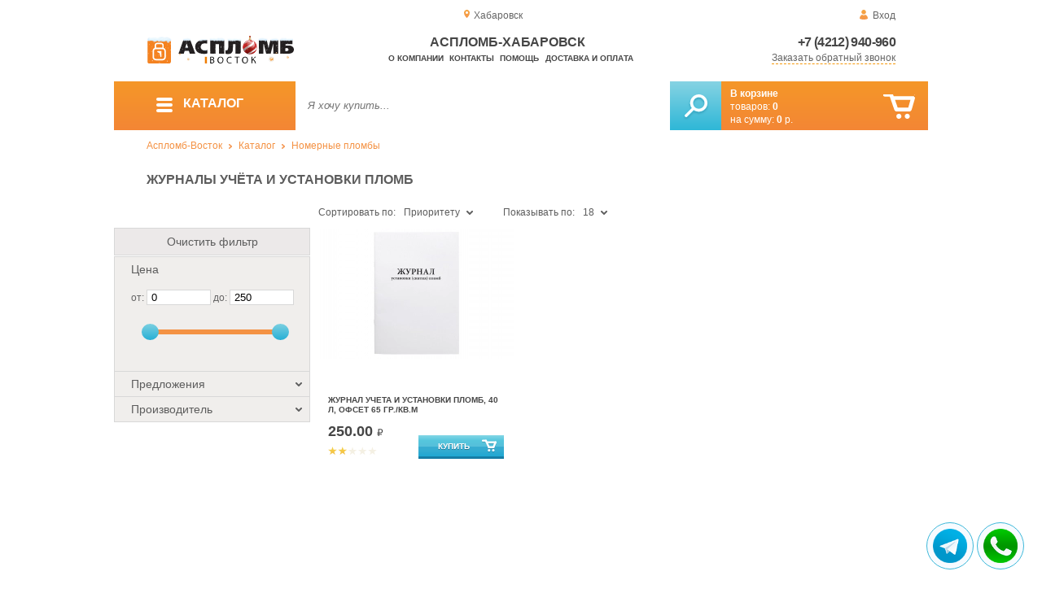

--- FILE ---
content_type: text/html; charset=UTF-8
request_url: https://aceplomb27.ru/accounting-and-installation-journals
body_size: 9496
content:
<!DOCTYPE html>
<html lang="ru">
<head>
	<meta charset="utf-8">
	<title>Аспломб-Хабаровск&trade; Журналы учёта и установки пломб</title>
	<meta name="keywords" content="Журналы учёта и установки пломб">
	<meta name="description" content="АСПЛОМБ-Восток — купить журналы для учёта опломбирования по низкой цене. Тел.: +7 (423) 270-87-86."> 
	<meta http-equiv="X-UA-Compatible" content="IE=edge">
	<meta name="viewport" content="width=device-width, initial-scale=1">
	<meta property="og:locale" content="ru_RU"/>
	<meta property="og:type" content="website"/>
	<meta property="og:title" content="Аспломб-Хабаровск - Журналы учёта и установки пломб"/>
	<meta property="og:description" content="АСПЛОМБ-Восток — купить журналы для учёта опломбирования по низкой цене. Тел.: +7 (423) 270-87-86."/>
	<meta property="og:url" content="//aceplomb27.ru/accounting-and-installation-journals"/>
	<meta property="og:image" content="//aceplomb27.ru/images/722/installation-journals.jpg"/>	
	<meta property="og:site_name" content="Аспломб - Восток"/>
	<link rel="shortcut icon" href="favicon.ico">
	<link rel="canonical"  href="https://aceplomb27.ru/accounting-and-installation-journals" />	
	
	<!--[if lt IE 9]><script src="js/html5shiv.min.js"></script><![endif]-->
	
<link type="text/css" href="css/style.css?1763691535" rel="stylesheet"/>
<link type="text/css" href="css/custom.css?1736918589" rel="stylesheet"/></head>
<body>
	<div id="wrapper">
<header>
                <div id="header_info">
                    <div class="row" id="header1">                   
                        <div id="region" >Хабаровск</div>
                                                <div id="login">Вход</div>
                                            </div>
                    <div class="row" id="header2" itemscope itemtype="http://schema.org/Store">
                        <div id="logo"><a href="/"><img itemprop="logo" src="images/1/logo.svg"></a><meta itemprop="url" content="https://aceplomb27.ru"><meta itemprop="image" content="https://aceplomb27.ru/images/1/logo.png"></div>
                        <div id="contacts_top">
                            <div id="tel" itemprop="telephone"><a href="tel:+7 (4212) 940-960">+7 (4212) 940-960</a></div>
                                                        <meta itemprop="address" content="г.Владивосток, Партизанский пр-т, 44, к.12">
                            <div id="callback" class="callbacklink">Заказать обратный звонок</div>
                        </div>
                        <div id="top_menu">
													<div id="title" itemprop="name">Аспломб-Хабаровск</div>
<a href="about">О компании</a><a href="contacts">Контакты</a><a href="help">Помощь</a><a href="delivery-and-payment">Доставка и оплата</a>                        </div>
                    </div>
                    <div id="header3">
                    	<div id="panel_top">
                    		<a id="panel_looked" href="looked"><span id="looked_mobile">0</span></a>
                    		<a id="panel_favorite" href="favorites"><span id="favorites_mobile">0</span></a>
                    		<a id="panel_cart" href="cart"><span id="cart_mobile">0</span></a>                    		
                    	</div>
                    </div>
                </div>                <div id="header_navigation">                		
                    <div id="navigationbar">
                        <a id="navigation" href="catalog">
                            <div id="menu_ico"><div class="menu_ico"></div><div class="menu_ico"></div><div class="menu_ico"></div></div>
                            <span>Каталог</span>
                        </a>
                        <div id="cart">
                        	<a href="/cart" id="cart_button"></a>
                        	<a href="/cart" id="cart_link">Перейти</a>
                          <div><b><a href="/cart">В корзине</a></b></div>
                          <div>товаров: <a href="/cart"><span id="goods_incart">0</span></a></div>
                          <div>на сумму: <a href="/cart"><span id="cart_cost">0</span> р.</a></div>                            
                        </div>
                        <div id="search">
                        	<form action="api.php" method="POST"  class="fastsearch">                               
                                <input type="text" id="search_string" name="query" placeholder="Я хочу купить..." value="" autocomplete="off"/>
                                <div class="search_advice_wrapper"></div>
                                <button name="show_results" id="search_button" type="submit"></button>
                          </form>
                        </div>
                        <div id="navigation_menu">
                        	<ul class="menu">
                        	<li><div class="menu_label"><a href="plombi-i-plombirovochnie-ustroistva">Номерные пломбы</a></div>
				<ul><li><a href="plastic-seals">Пластиковые номерные индикаторные пломбы</a></li><li><a href="seals">Силовые пломбы и тросовые пломбы</a></li><li><a href="rotary-seals">Роторные пломбы  и пломбы применяемые с проволокой</a></li><li><a href="electronic-seals">Электронные пломбы</a></li><li><a href="sealing-wire">Пломбировочная проволока</a></li><li><a href="antimagnetic-seals">Антимагнитные пломбы</a></li><li><a href="filling-stickers">Индикаторные пломбы наклейки</a></li><li><a href="sealing-tape-indicator">Пломбировочная индикаторная лента</a></li><li><a href="seals-used-with-sealer">Пломбы применяемые с пломбиратором</a></li><li><a href="fixing-devices-for-mortise-locks">Пломбировочные устройства для врезных замков</a></li><li><a href="filling-devices">Пломбировочные устройства под мастику, пластилин</a></li><li><a href="locking-and-sealing-devices-rzd">Запорно-пломбировочные устройства для РЖД</a></li><li><a href="accounting-and-installation-journals">Журналы учёта и установки пломб</a></li></ul>
				</li><li><div class="menu_label"><a href="special-packages-and-bags">Специальные пакеты</a></div>
				<ul><li><a href="packaging-liners">Вкладыши упаковочные для бочек, коробок и мешков</a></li><li><a href="cash-in-bags">Инкассаторские сумки</a></li><li><a href="courier-packages">Курьер пакеты</a></li><li><a href="icao-packages">Пакеты ИКАО</a></li><li><a href="packets-sd">Пакеты СД</a></li><li><a href="mail-packages">Почтовые пакеты</a></li><li><a href="safe-packs">Сейф пакеты</a></li><li><a href="bags-with-sealing-system">Сумки с системой опломбирования</a></li></ul>
				</li><li><div class="menu_label"><a href="devices-for-storing-keys">Хранение ключей</a></div>
				<ul><li><a href="wallets-cases-for-keys">Ключницы и ящики для ключей</a></li><li><a href="cases-for-keys">Пеналы для ключей</a></li><li><a href="trinkets-and-key-rings">Брелоки и кольца для ключей</a></li></ul>
				</li><li><div class="menu_label"><a href="control-bracelets">Контрольные браслеты</a></div></li><li><div class="menu_label"><a href="wax">Сургуч</a></div>
				<ul><li><a href="sealing-wax">Сургуч кусковой</a></li><li><a href="surguch-with-fittel">Сургучные свечи</a></li><li><a href="surguchnie-pechati">Сургучные печати</a></li></ul>
				</li><li><div class="menu_label"><a href="instrument">Инструмент</a></div>
				<ul><li><a href="plombirators">Пломбираторы</a></li><li><a href="rope-cutters">Тросорезы</a></li><li><a href="bolttery">Болторезы</a></li></ul>
				</li><li><div class="menu_label"><a href="strips-ropes-threads-cords">Шпагаты и нити</a></div></li><li><div class="menu_label"><a href="sample-containers">Емкости для проб</a></div></li><li><div class="menu_label"><a href="capping-materials-for-barrels">Крышки для бочек</a></div></li><li><div class="menu_label"><a href="blocks">Блокираторы кранов</a></div></li>                        	</ul>
                        </div>
                        <div id="cart_options">
                            <div id="favorites"><a href="favorites"><span>0</span> избранных товара</a></div>
                            <div id="looked"><a href="looked"><span>0</span> просмотренных товара</a></div>
                        </div>
                        <div class="clear"></div>
                    </div>
                    <div class="row " id="bread_crumbs">                    
                        <div><a href="/">Аспломб-Восток</a> <img src="img/svg/arrow_bc.svg"/> <a href="catalog">Каталог</a> <img src="img/svg/arrow_bc.svg"/> <a href="plombi-i-plombirovochnie-ustroistva">Номерные пломбы</a></div>
                    </div>
                </div>
</header>
		<div id="container">
			<div id="content" >
					<h1 >Журналы учёта и установки пломб</h1>
	
          <div id="catalog">
                    	<div class="left_column">
                            <div id="filter">
                            <div class="toggle">Показать фильтр</div>
                            <form action="api.php" method="post">
                                <div class="filter_clear">Очистить фильтр</div>                                
                                <div class="filter_cost">
                                    <div class="filter_param_name">Цена</div>
                                    <div class="filter_param_values">от: <input name="price_from" id="minCost" type="text" value="0"> до: <input name="price_to" id="maxCost" type="text"  value="250">
                                    <input type="hidden" id="max_cost" value="250"></div>
                                    <div id="slider"></div>
                                </div>                            
                                <div class="filter_param">
                               		<div class="filter_param_name">Предложения<div class="filter_arrow_down"></div></div>
                               		<div class="filter_param_values hide">
                               			<ul>  
                                                                                                                            <li><input type="checkbox" name="conditions[]" value="in_stock"  id="in_stock" ><label for="in_stock">В наличии</label></li>
                                                                                                                            <li><input type="checkbox" name="conditions[]" value="on_order"  id="on_order" ><label for="on_order">Под заказ</label></li>
                                                                                                                            <li><input type="checkbox" name="conditions[]" value="discount"  id="discount" ><label for="discount">По акции</label></li>
                                                                                                                            <li><input type="checkbox" name="conditions[]" value="wholesale"  id="wholesale" ><label for="wholesale">Оптовые</label></li>
                                                                        		</ul>
                                	</div>
                                </div>
                                <div class="filter_param">
                                
                                    <div class="filter_param_name">Производитель<div class="filter_arrow_down"></div></div>
																											
                                    <div class="filter_param_values hide">
                                        <ul>
                                                                                                                            <li><input type="checkbox" name="extra_fields[0][]" value="2"  id="v2" ><label for="v2">Аспломб</label></li>
                                                   
                                        </ul>
                                    </div>
									                                    
                                    
                                    
                                </div>
                               
                                <input type="hidden" id="pages_id" value="722">
								<input type="hidden" name="manufacturer" value="" >
                        		 </form>                               
                            </div>                          </div>
                         <div class="center">
                             <div class="sort">
                                <div class="sort_by">
                                	<input type="hidden" id="order_way" value="ASC">                                 
                                    <div class="label">Сортировать по:</div>
                                    <div class="selected">Приоритету</div><div class="filter_arrow_down"></div>
                                    <input type="hidden" id="order_by" value="place">                                    
                                    <div class="select hide">                                    
                                        <ul>
                                        
								    <li value="name" >Названию</li>					    
								    <li value="cost" >Цене</li>					    
								    <li value="date" >Новизне</li>					    
								    <li value="hits" >Популярности</li>					    
								    <li value="manufacturer" >Производителю</li>					    
								    <li value="place" class="hover">Приоритету</li>					    
                                        </ul>
                                    </div>
                                </div>                                <div class="sort_count">
                                    <div>Показывать по:</div>
                                    <div class="selected">18</div><div class="filter_arrow_down"></div>
                                    <input type="hidden" id="count_on_page" value="18">
                                    <div class="select hide">                                    
                                        <ul>
								    <li value="18" class="hover">18</li>
								    <li value="36" >36</li>
								    <li value="54" >54</li>
                                        </ul>
                                    </div>
                                </div>                                <div class="clear"></div>
                            </div>
                           	<div class="clear"></div>
                           	<div id="show_catalog">
 
                                <div class="item" itemscope itemtype="http://schema.org/Product">
                                	<meta itemprop="name" content="Журнал учета и установки пломб, 40 л, офсет 65 гр./кв.м">
                                	<meta itemprop="image" content="images/723/small/art-011301-accounting-and-installation-of-seals-40-01.jpg.webp">
                                	<meta itemprop="description" content="Специализированный журнал, содержащий 40 листов качественной офсетной белой бумаги плотностью 65 г/кв м, является незаменимым инструментом для менеджеров, занимающихся закупкой расходных упаковочных материалов.">
                                	<meta itemprop="manufacturer" content="Аспломб">
                                	<meta itemprop="mpn" content="011301"> 
                                	<meta itemprop="brand" content="Аспломб">
                                	<span itemprop="aggregateRating" itemscope itemtype="http://schema.org/AggregateRating" class="hide">
                                		<meta itemprop="reviewCount" content="1">
										<meta itemprop="ratingValue" content="2">
									</span>	
                                    <div class="short_item">
                                        <div class="item_img"><a itemprop="url" href="accounting-and-installation-of-seals-40" title="Журнал учета и установки пломб, 40 л, офсет 65 гр./кв.м">
                               
										<picture>
										 <source itemprop="image" type="image/webp" srcset="images/723/small/art-011301-accounting-and-installation-of-seals-40-01.jpg.webp"/>
										 <img itemprop="image" src="images/723/small/art-011301-accounting-and-installation-of-seals-40-01.jpg" alt="Журнал учета и установки пломб, 40 л, офсет 65 гр./кв.м"/>
										</picture>
                                
                                        </a></div>                                        
                                        <div class="item_details" itemprop="offers" itemscope itemtype="http://schema.org/Offer">
                                            <div class="item_name" itemprop="name"><a href="accounting-and-installation-of-seals-40" itemprop="url">Журнал учета и установки пломб, 40 л, офсет 65 гр./кв.м</a></div>
                                            <div class="item_price">250.00 <span>&#8381;</span><meta itemprop="price" content="250"><meta itemprop="priceCurrency" content="RUB">
                                            
                                            </div>
											<div class="item_rate">
												<div class="rating" rate="2_723_12">
													<div class="rating_stars small" title="2(голосов: 1)">
														<div class="rating_blank"></div>
														<div class="rating_hover"></div>
														<div class="rating_votes"></div>
													</div>
												</div>																	
											</div>
                                            <link itemprop="url" href="accounting-and-installation-of-seals-40">
                                            <link itemprop="availability" href="https://schema.org/InStock"/>																						
                                            <div class="item_cart_button" id="cart[456]"  onclick="updateCart(456, 1);"></div>
                                        </div>
                                                                            </div>                                 
                                    <div class="full_item hide">
                                        <div class="item_img"><a href="accounting-and-installation-of-seals-40">
                              										<picture>
										 <source itemprop="image" type="image/webp" srcset="images/723/150/art-011301-accounting-and-installation-of-seals-40-01.jpg.webp"/>
										 <img itemprop="image" src="images/723/150/art-011301-accounting-and-installation-of-seals-40-01.jpg" alt="Журнал учета и установки пломб, 40 л, офсет 65 гр./кв.м"/>
										</picture>
                               
                                        </a></div>
                                        <div class="item_details" itemprop="offers" itemscope itemtype="http://schema.org/Offer">
                                            <div class="item_name" itemprop="name"><a href="accounting-and-installation-of-seals-40" itemprop="url">Журнал учета и установки пломб, 40 л, офсет 65 гр./кв.м</a></div>
                                            <div class="item_category"><a href="accounting-and-installation-journals" itemprop="category">Журналы учёта и установки пломб</a></div>
                                            
                                            <div class="item_price"> 
                                            
                                            250.00 <span>&#8381;</span><meta itemprop="price" content="250"><meta itemprop="priceCurrency" content="RUB">

                                            </div>
                                            <div class="item_reviews"></div>
                                            <div class="item_rate">																							
                                            	<div class="rating" rate="2_723_12">
													<div class="rating_stars small" title="2(голосов: 1)">
														<div class="rating_blank"></div>
														<div class="rating_hover"></div>
														<div class="rating_votes"></div>
													</div>
												</div>
											</div>
                                            <div class="clear"></div>
                                            <div class="goods_stat">Купили раз: <span>5</span></div>
                                                                                       <div class="item_article">Артикул: <b>011301</b></div>
                                            
                                       
                                            <link itemprop="url" href="accounting-and-installation-of-seals-40">
                                            <link itemprop="availability" href="https://schema.org/InStock"/>                 
                            
                                            <div class="item_cart_button"><button class="to_cart" id="cart[456]" onclick="updateCart(456, 1);">В корзину</button></div>
                                            <div class="item_to_favorite"><input type="checkbox" id="favorite[456]" ><label for="favorite[456]">Добавить в избранное</label></div>
                                        </div>
                                    </div>                       
                                </div>                           	</div>
                            <div class="clear"></div>
                            <div class="clear"></div>
                         </div>
                         <div class="clear"></div>
                    </div>
                	<div class="description">
                    	<h2 class="orange">Журналы учёта и установки пломб</h2>                    	
                        <div class="description_text">
                                                <p><strong>Журналы Учета и Установки Пломб: Незаменимый Инструмент для Охраны и Аудита</strong></p>
<p>Для обеспечения надежной профилактики несанкционированного доступа к охраняемым объектам, системы опломбирования играют ключевую роль. Они достоверно фиксируют любые попытки вмешательства, что критично для сохранности ценных активов, режимных и особо важных объектов. Эффективный учет и контроль этих процессов немыслим без специализированных журналов учета и установки пломб.</p>
<p><em>Каждый журнал включает:</em></p>
<ul>
<li>Даты установки и снятия пломб;</li>
<li>Уникальные идентификационные номера пломб;</li>
<li>Подробные данные о проверяющих и устанавливающих пломбы сотрудниках;</li>
<li>Заметки о состоянии пломб и имущества.</li>
</ul>
<p>Стандартные журналы учета и установки пломб производятся в формате А4 (210х297 мм), с нумерацией страниц и качественной мелованной обложкой плотностью ~200 г/м2. Вариативность форматов позволяет адаптировать их под специфику различных отраслей.</p>
<p>Предлагаем приобрести эти журналы как в розницу, так и оптом с удобной доставкой по России из Владивостока, Хабаровска, Южно-Сахалинска, Якутска и Благовещенска. Гарантируем высокое качество продукции и привлекательные цены.</p>
<p>Приобретая эти журналы, вы обеспечиваете надежный контроль и учет ваших охраняемых объектов, что является ключевым аспектом безопасности и управления ценными активами.</p>                        	
                        </div>                        
                  </div>			</div>
		</div>
			<footer>
				<div id="footer_content">
					<div class="row" id="footer_contacts">						
						<div id="footer_mail"><a href="mailto:superplomba27@list.ru">superplomba27@list.ru</a></div>
						<div id="footer_phone"><a href="tel:+7 (4212) 940-960">+7 (4212) 940-960</a></div>
          	
          	<div class="clear"></div>
					</div>
					<div class="row" id="footer_info">
                        <div id="footer_locations">
                        	<div>
	                        	<h3><a href="//plomba66.ru">Урал</a></h3>
	                            <ul>                                
	                                <li><a href="//plomba96.ru">Екатеринбург</a></li>
	                                <li><a href="//aceplomb74.ru">Челябинск</a></li>
	                                <li><a href="//aceplomb59.ru">Пермь</a></li>	                           
	                                <li><a href="//aceplomb02.ru">Уфа</a></li>	                               
	                                <li><a href="//aceplomb72.ru">Тюмень</a></li>
	                                <li><a href="//aceplomb45.ru">Курган</a></li>
	                                <li><a href="//aceplomb89.ru">Салехард</a></li>
	                                <li><a href="//aceplomb86.ru">Ханты-Мансийск</a></li>
	                               
	                            </ul>
                            </div>
                            <div>
	                            <h3><a href="//aplomba.ru">Сибирь</a></h3>
	                            <ul>
	                                <li><a href="//aplomba.ru">Новосибирск</a></li>
	                                <li><a href="//aceplomb24.ru">Красноярск</a></li>
	                                <li><a href="//aceplomb42.ru">Кемерово</a></li>
	                                <li><a href="//aceplomb70.ru">Томск</a></li>
	                            </ul>
                            </div>
                            <div>
	                            <h3><a href="//aceplomb-baikal.ru">Байкал</a></h3>
	                            <ul>  
	                                <li><a href="//aceplomb38.ru">Иркутск</a></li>
	                                <li><a href="//aceplomb75.ru">Чита</a></li>                                
	                                <li><a href="//aceplomb03.ru">Улан-Удэ</a></li>
	                            </ul>
                            </div>
                            <div>
	                            <h3><a href="//superplomba.ru">Восток</a></h3>
	                            <ul>  
	                                <li><a href="//aceplomb25.ru">Владивосток</a></li>
	                                <li><a href="//aceplomb27.ru">Хабаровск</a></li>                                
	                                <li><a href="//aceplomb14.ru">Якутск</a></li>
	                                <li><a href="//aceplomb28.ru">Благовещенск</a></li>                                
	                                <li><a href="//aceplomb65.ru">Южно-Сахалинск</a></li>                                
	                            </ul>
                            </div>
                        </div>
						<div id="footer_catalog">
                        	<h3>КАТАЛОГ</h3>
                            <ul>
<li><a href="plombi-i-plombirovochnie-ustroistva">Номерные пломбы</a></li><li><a href="special-packages-and-bags">Специальные пакеты</a></li><li><a href="devices-for-storing-keys">Хранение ключей</a></li><li><a href="control-bracelets">Контрольные браслеты</a></li><li><a href="wax">Сургуч</a></li><li><a href="instrument">Инструмент</a></li><li><a href="strips-ropes-threads-cords">Шпагаты и нити</a></li><li><a href="sample-containers">Емкости для проб</a></li><li><a href="capping-materials-for-barrels">Крышки для бочек</a></li><li><a href="blocks">Блокираторы кранов</a></li>                            </ul>
                        </div>
                        <div>
                        	<h3>ИНФОРМАЦИЯ</h3>
                            <ul>
                                <li><a href="about">О продавце</a></li>
                                <li><a href="contacts">Контакты</a></li>
                                <li><a href="delivery-and-payment">Доставка и Оплата</a></li>
                                <li><a href="rules">Правила торговли</a></li>
                                <li><a href="privacy-policy">Политика</a></li>                                
                                <li><a href="help">Помощь</a></li>
                                <li><a href="articles">Статьи</a></li>                                
                            </ul>
                        </div>                        

                        <div id="footer_maps">
                        	<h3>КАРТА САЙТА</h3>
                            <ul>
                                <li><a href="map.html">html-карта</a></li>
                                <li><a href="sitemap.xml">xml-карта</a></li>
                                <li><a href="market.xml">yml-прайс</a></li>
                            </ul>
                        </div>
						<div id="footer_offices">
                       		<h3>КОНТАКТЫ</h3>
                            <ul>
                            	<li>
                            	                                <p>Центральный офис</p>                                
                                Адрес: <i>г. Хабаровск, проспект 60-летия Октября, 170/1, оф.213</i><br>
                                Телефон: <i>+7 (4212) 940-960</i><br>
                                E-mail: <i>superplomba27@list.ru</i><br>
                                Часы работы:<br>
        Пн - Пт:  <i>9:00 - 18:00</i><br />
        Сб, Вc - <i>выходной</i>                                 
                                </li>
                                <li><a class="callbacklink">Отправить сообщение</a></li>
							</ul>	
              </div>                        
                        <div class="clear"></div>
					</div>			
				</div>
				<div class="row">
					<div id="footer_bottom">
						<div id="footer_logo"></div>
						<div id="totop"><img src="img/svg/totop.svg"/></div>                        
                        <div id="copyrights">&copy; 2017-2026 Аспломб - Восток</div>
                        <div class="clear"></div>
					</div>
				</div>
			</footer><!-- /#footer --> 
    </div>
		<div id="region_form">
			<form method="post" action="api.php" enctype="multipart/form-data">
				<fieldset class="fastsearch">
					<label for="city_search">Город покупки</label>
					<input type="text" class="geotarget fastlist" id="city_search" name="city_search" placeholder="Введите несколько первых букв">
					<div class="search_advice_wrapper compact"></div>
				</fieldset>
			</form>
			<div class="city_search"></div>
		</div>    
		<div id="callback_form">
			<form method="post" action="api.php" enctype="multipart/form-data">
				<input type="hidden" name="human">
				<fieldset>
					<label for="message[fio]">Имя</label>
					<input type="text" id="message[fio]" name="message[fio]" placeholder="ФИО" autocomplete="off">
				</fieldset>
				<fieldset>
					<label for="message[email]">E-mail</label>
					<input type="text" id="message[email]" name="message[email]" required="" pattern="^.+@.+\..+$" placeholder="адрес@электронной.почты">
				</fieldset>
				<fieldset>
					<label for="message[phone]">Телефон <span>*</span></label>
					<input type="text" id="message[phone]" name="message[phone]" required=""  placeholder="+7 (xxx) xxx-xx-xx">
				</fieldset>
				<fieldset>
					<label for="message[text]">Сообщение</label>
					<textarea id="message[text]" name="message[text]">Позвоните мне как можно скорей</textarea>
				</fieldset>
				<input type="hidden" name="message[url]" value="https://aceplomb27.ru/accounting-and-installation-journals">				
				<fieldset>	                
					<button type="submit" name="send_message" id="send_message">Отправить</button>
					<div><input type="checkbox" name="message[accept]" id="message_checkbox" >Даю <a href="terms-of-use" target="_blank">согласие на обработку данных</a></div>
				</fieldset>
			</form>
		</div>		<div id="login_form">
			<div class="form">
				<fieldset id="login_name">
					<label for="login[name]">Логин</label>
					<input type="text" id="login[name]" pattern="^@[A-Za-z0-9_-]{1,30}$"  placeholder="login">
				</fieldset>
				<fieldset id="login_password" >
					<label for="login[password]">Пароль</label>
					<input type="password" id="login[password]" pattern="^@[A-Za-z0-9\D]{8,30}$" placeholder="password">
				</fieldset>
				<fieldset id="login_email" style="display:none;">
					<label for="login[email]">Email</label>
					<input type="text" id="login[email]" pattern="^([A-Za-z0-9_\-.]+\.)*[A-Za-z0-9_\-.]+@[A-Za-z0-9_-]+(\.[A-Za-z0-9_-]+)*\.[A-Za-z]{2,6}$" placeholder="адрес@вашей.почты">
				</fieldset>				
				<fieldset>	                
					<button id="login_send" >Войти</button>
				</fieldset>
			</div>	
			<div class="notice"></div>
			<div class="actions"><a id="email_form">Напомнить пароль</a> <a id="reg_form">Создать аккаунт</a> <a id="auth_form">Повторить ввод</a></div>	
		</div>
 <div class="messengers">
<a title="Telegram: +7 (914) 790-87-86" href="tg://resolve?domain=superplomba" target="_blank"><img src="img/tg.png" alt="Telegram: +7 (914) 790-87-86"></a><a title="WhatsApp: +7 (914) 790-87-86" href="https://api.whatsapp.com/send?phone=79147908786" target="_blank"><img src="img/wa.png" alt="WhatsApp: +7 (914) 790-87-86"></a></div>
<div id="css">
<link type="text/css" href="js/slick/slick.css?1762886781" rel="stylesheet"/>
<link type="text/css" href="js/featherlight/featherlight.min.css?1542123815" rel="stylesheet"/>
<link type="text/css" href="css/jquery.toastmessage.css?1542123808" rel="stylesheet"/>	</div>
<div id="js">
<script type="text/javascript" src="js/jquery.min.js?1762886382"></script>
<script type="text/javascript" src="js/js.js?1765199163"></script>
<script type="text/javascript" src="js/ajax.js?1762195975"></script>
<script type="text/javascript" src="js/jquery-ui.min.js?1762886387"></script>
<script type="text/javascript" src="js/jquery.ui.touch-punch.js?1692205070"></script>
<script type="text/javascript" src="js/slick/slick.min.js?1762886781"></script>
<script type="text/javascript" src="js/jquery.toastmessage.js?1542123816"></script>
<script type="text/javascript" src="js/search.js?1542123816"></script>
<script type="text/javascript" src="js/featherlight/featherlight.min.js?1542123816"></script></div>
<script id='notice'>
	if(typeof shown=='undefined')var shown=0;
	$('html').on('click','body',function(){
		if(!shown){
			$().toastmessage('showToast',{text:'<span class="terms-of-use">Действия сохраняются в cookie. Используя сайт вы выражаете <a href="terms-of-use" target="_blank">согласие на обработку данных</a>.<div class="accept">Согласен</div><div class="not-accept">Не согласен</div></span>',sticky:true,position:'bottom-right',type:'notice'});
			$('script#notice').remove();
			shown=1;
		}
	});
	$('html').on('click','.toast-item-close,.accept',function(){
		var date = new Date(new Date().getTime() + 126144000000);
		document.cookie = 'terms=accepted;expires='+date.toUTCString()+';path=/;domain=.aceplomb27.ru;';
	});
	$('html').on('click','.not-accept,.accept',function(){
		var obj=$('.toast-item-wrapper');
		obj.animate({opacity: '0'}, 600, function(){obj.parent().remove();});
	});	
	</script><div class="hide"><p>
<script>// <![CDATA[
document.write("<a rel='nofollow' href='//www.liveinternet.ru/click' target=_blank><img src='//counter.yadro.ru/hit?t45.1;r" + escape(document.referrer) + ((typeof(screen)=="undefined")?"":";s"+screen.width+"*"+screen.height+"*"+(screen.colorDepth?screen.colorDepth:screen.pixelDepth)) + ";u" + escape(document.URL) +";h"+escape(document.title.substring(0,80)) +  ";" + Math.random() + "' border=0 width=31 height=31 alt='' title='LiveInternet'><\/a>")
// ]]></script>
<script>// <![CDATA[
(function (d, w, c) { (w[c] = w[c] || []).push(function() { try { w.yaCounter46811256 = new Ya.Metrika({ id:46811256, clickmap:true, trackLinks:true, accurateTrackBounce:true }); } catch(e) { } }); var n = d.getElementsByTagName("script")[0], s = d.createElement("script"), f = function () { n.parentNode.insertBefore(s, n); }; s.type = "text/javascript"; s.async = true; s.src = "https://mc.yandex.ru/metrika/watch.js"; if (w.opera == "[object Opera]") { d.addEventListener("DOMContentLoaded", f, false); } else { f(); } })(document, window, "yandex_metrika_callbacks");
// ]]></script>
</p>
<!-- Rating@Mail.ru counter -->
<p>
<script>// <![CDATA[
var _tmr = window._tmr || (window._tmr = []);
_tmr.push({id: "2981575", type: "pageView", start: (new Date()).getTime()});
(function (d, w, id) {
  if (d.getElementById(id)) return;
  var ts = d.createElement("script"); ts.type = "text/javascript"; ts.async = true; ts.id = id;
  ts.src = (d.location.protocol == "https:" ? "https:" : "http:") + "//top-fwz1.mail.ru/js/code.js";
  var f = function () {var s = d.getElementsByTagName("script")[0]; s.parentNode.insertBefore(ts, s);};
  if (w.opera == "[object Opera]") { d.addEventListener("DOMContentLoaded", f, false); } else { f(); }
})(document, window, "topmailru-code");
// ]]></script>
</p>
<noscript><div>
<img src="//top-fwz1.mail.ru/counter?id=2981575;js=na" style="border:0;position:absolute;left:-9999px;" alt="" />
</div></noscript><!-- //Rating@Mail.ru counter -->
<p>&nbsp;</p>
<!-- Top100 (Kraken) Counter -->
<p>
<script>// <![CDATA[
(function (w, d, c) {
    (w[c] = w[c] || []).push(function() {
        var options = {
            project: 5145900,
        };
        try {
            w.top100Counter = new top100(options);
        } catch(e) { }
    });
    var n = d.getElementsByTagName("script")[0],
    s = d.createElement("script"),
    f = function () { n.parentNode.insertBefore(s, n); };
    s.type = "text/javascript";
    s.async = true;
    s.src =
    (d.location.protocol == "https:" ? "https:" : "http:") +
    "//st.top100.ru/top100/top100.js";
    if (w.opera == "[object Opera]") {
    d.addEventListener("DOMContentLoaded", f, false);
} else { f(); }
})(window, document, "_top100q");
// ]]></script>
</p>
<noscript>
  <img src="//counter.rambler.ru/top100.cnt?pid=5145900" alt="Топ-100" />
</noscript><!-- END Top100 (Kraken) Counter --></div></body>
</html>


--- FILE ---
content_type: image/svg+xml
request_url: https://aceplomb27.ru/images/1/logo.svg
body_size: 47953
content:
<?xml version="1.0" encoding="utf-8"?>
<svg version="1.1" id="Слой_1" xmlns="http://www.w3.org/2000/svg" xmlns:xlink="http://www.w3.org/1999/xlink" x="0px" y="0px"
	 viewBox="0 0 182.1 39" style="enable-background:new 0 0 182.1 39;" xml:space="preserve">
<style type="text/css">
	.st0{fill:#F48220;}
	.st1{fill-rule:evenodd;clip-rule:evenodd;fill:#FFFFFF;}
	.st2{fill:#EF7D00;}
	.st3{fill-rule:evenodd;clip-rule:evenodd;fill:#231F20;}
	.st4{fill:url(#SVGID_1_);}
	.st5{clip-path:url(#SVGID_00000108276933095571126100000015990489880586816662_);}
	.st6{clip-path:url(#SVGID_00000088815066686698726650000014395684661425926067_);}
	.st7{fill:#F6F6F6;}
	.st8{fill:#D22B2B;}
	.st9{fill:url(#SVGID_00000182501524615488011720000013393641567748771002_);}
	.st10{fill:none;}
	.st11{fill:url(#SVGID_00000040552162222562614050000003212462631596519079_);}
	.st12{fill:url(#SVGID_00000074438534522082066500000017811959921658316991_);}
	.st13{fill:url(#SVGID_00000179634084170362328090000017128829141363302311_);}
	.st14{fill:url(#SVGID_00000169553774729894940170000009789366356345248908_);}
	.st15{fill:url(#SVGID_00000048472863824834579110000005623147307679549367_);}
	.st16{clip-path:url(#SVGID_00000003074453224893813100000007629069727679755153_);}
	.st17{fill:url(#SVGID_00000166633594562122078460000000474501418393531037_);}
	.st18{opacity:0.5;fill:url(#SVGID_00000133499100260661700980000001219237750518068914_);enable-background:new    ;}
	.st19{opacity:0.5;fill:#FFFFFF;enable-background:new    ;}
	.st20{fill:url(#SVGID_00000007408312889747803280000017521137071272987572_);}
	.st21{fill:url(#SVGID_00000083079744646064633480000017160117976582553997_);}
	.st22{fill:url(#SVGID_00000049899943428901160400000015137717569794364593_);}
	.st23{clip-path:url(#SVGID_00000149363516496578734830000004275755337792161430_);}
	.st24{fill:url(#SVGID_00000075154090878689469800000016559486830303909534_);}
	.st25{opacity:0.5;fill:url(#SVGID_00000054953823886893477470000000528050256117266821_);enable-background:new    ;}
	.st26{fill:url(#SVGID_00000003800397215187340450000011661830341608046255_);}
	.st27{opacity:0.42;fill:url(#SVGID_00000131349151353946416000000018371840508163523990_);enable-background:new    ;}
	.st28{opacity:0.42;fill:url(#SVGID_00000120560656688109052320000006716997004122854316_);enable-background:new    ;}
	.st29{fill:url(#SVGID_00000043447130951663654040000015729976497696656302_);}
	.st30{fill:#FFFFFF;}
	.st31{fill:url(#SVGID_00000158718887493424926200000008571257100887809209_);}
	.st32{opacity:0.21;fill:url(#SVGID_00000173873806599610600800000008053165310170803091_);enable-background:new    ;}
	.st33{opacity:0.35;fill:#FFFFFF;enable-background:new    ;}
	.st34{opacity:0.38;fill:url(#SVGID_00000150821824470905060580000009925321450308355969_);enable-background:new    ;}
	.st35{opacity:0.38;fill:url(#SVGID_00000076597471939080008590000009870494137851481779_);enable-background:new    ;}
	.st36{opacity:0.38;fill:url(#SVGID_00000034078924784675916790000012199362663144087936_);enable-background:new    ;}
	.st37{opacity:0.38;fill:url(#SVGID_00000028283544928031103530000002832986684452393379_);enable-background:new    ;}
	.st38{opacity:0.38;fill:url(#SVGID_00000109715655116079553020000018083208050472565411_);enable-background:new    ;}
	.st39{opacity:0.38;fill:url(#SVGID_00000154387273294550334590000015349505863150899360_);enable-background:new    ;}
	.st40{opacity:0.38;fill:url(#SVGID_00000158710234174322069950000012404203489176045196_);enable-background:new    ;}
	.st41{fill:url(#SVGID_00000137104844397599122460000016129752142961452459_);}
	.st42{opacity:0.21;fill:url(#SVGID_00000080894507422275860370000001543602968174279061_);enable-background:new    ;}
	.st43{opacity:0.38;fill:url(#SVGID_00000002352307271512571540000006565439422773778111_);enable-background:new    ;}
	.st44{opacity:0.38;fill:url(#SVGID_00000001651552381276093990000016224605173194921115_);enable-background:new    ;}
	.st45{opacity:0.38;fill:url(#SVGID_00000054952693036645249480000016613835314951233725_);enable-background:new    ;}
	.st46{opacity:0.38;fill:url(#SVGID_00000064315163728116926080000015392285761012115623_);enable-background:new    ;}
	.st47{opacity:0.38;fill:url(#SVGID_00000078761109989028119570000003147730965023312028_);enable-background:new    ;}
	.st48{fill:url(#SVGID_00000003063184369356100280000007431755129520686217_);}
	.st49{opacity:0.21;fill:url(#SVGID_00000170984486985144647370000012675057447744714377_);enable-background:new    ;}
	.st50{opacity:0.38;fill:url(#SVGID_00000046337251659126796240000009651233123708972170_);enable-background:new    ;}
	.st51{opacity:0.38;fill:url(#SVGID_00000049940053611471827910000000438819407294635655_);enable-background:new    ;}
	.st52{opacity:0.38;fill:url(#SVGID_00000146475099155303947090000016528920387765353601_);enable-background:new    ;}
	.st53{fill:url(#SVGID_00000037666652855719500050000011863248392439929997_);}
	.st54{opacity:0.21;fill:url(#SVGID_00000173879392630833179040000013227946026273121177_);enable-background:new    ;}
	.st55{opacity:0.38;fill:url(#SVGID_00000094610500630229866520000011708993024916133300_);enable-background:new    ;}
	.st56{opacity:0.38;fill:url(#SVGID_00000036968142026767793080000002117241287397281713_);enable-background:new    ;}
	.st57{opacity:0.38;fill:url(#SVGID_00000116938375865068014210000003144793169174478005_);enable-background:new    ;}
	.st58{opacity:0.38;fill:url(#SVGID_00000046332431139100551770000009886982503173662906_);enable-background:new    ;}
	.st59{opacity:0.38;fill:url(#SVGID_00000130614713563549992220000010239449844066231469_);enable-background:new    ;}
	.st60{fill:url(#SVGID_00000144314196376801575120000014894321769238042044_);}
	.st61{opacity:0.21;fill:url(#SVGID_00000177459150826659973970000010949658260141761416_);enable-background:new    ;}
	.st62{opacity:0.38;fill:url(#SVGID_00000093868216350839260220000007616117599187634833_);enable-background:new    ;}
	.st63{opacity:0.38;fill:url(#SVGID_00000052068657787188417850000017602302265310909877_);enable-background:new    ;}
	.st64{opacity:0.38;fill:url(#SVGID_00000093149294534917411920000009286378258328301198_);enable-background:new    ;}
</style>
<g>
	<path class="st0" d="M3.2,5.3h24.7c1.1,0,2,0.9,2,2V32c0,1.1-0.9,2-2,2H3.2c-1.1,0-2-0.9-2-2V7.3C1.3,6.2,2.1,5.4,3.2,5.3"/>
	<path class="st1" d="M18.3,20v5.5c0,0.9-1.1,1.1-1.4-0.1l-0.8-3.9l-2.3-1.2c-1.1-0.5-0.8-1.5,0.1-1.5h3.7
		C18.2,18.8,18.3,19.3,18.3,20 M19.6,16.4h-8.1c-1.3,0-2.3,1-2.3,2.3v7.4c0,1.3,1,2.3,2.3,2.3h8.1c1.3,0,2.3-1,2.3-2.3v-7.4
		C21.9,17.4,20.9,16.4,19.6,16.4L19.6,16.4z M10,14.9v-3.3c0-1.7,1.3-3,3-3h5.1c1.7,0,3,1.3,3,3v3.3c1.6,0.6,2.6,2.1,2.6,3.8v7.4
		c0,2.3-1.8,4.1-4.1,4.1l0,0h-8.1c-2.3,0-4.1-1.8-4.1-4.1l0,0v-7.4C7.4,17,8.4,15.5,10,14.9z M11.8,11.6v3h7.6v-3
		c0-0.7-0.6-1.3-1.3-1.3H13c-0.7,0-1.2,0.5-1.2,1.2V11.6z"/>
	<path d="M78.3,25.9l1.9-0.2c0.8-0.1,1.6,0.2,2.2,0.6c0.4,0.3,0.7,0.8,0.7,1.4c0,0.8-0.6,1.6-1.4,1.8l0,0c1,0.2,1.7,1,1.7,2
		c0,0.6-0.3,1.2-0.7,1.6c-0.8,0.6-1.8,0.9-2.8,0.8h-1.6C78.3,33.9,78.3,25.9,78.3,25.9z M79.4,29.2h0.9c1.1,0,1.8-0.6,1.8-1.4
		s-0.7-1.3-1.8-1.3h-0.9V29.2z M79.4,33.1h0.9c1.1,0,2.1-0.4,2.1-1.6s-0.9-1.6-2.1-1.6h-0.9V33.1z"/>
	<path d="M94.6,29.7c0,2.8-1.7,4.3-3.8,4.3s-3.6-1.7-3.6-4.1s1.6-4.2,3.8-4.2S94.6,27.3,94.6,29.7z M88.4,29.9
		c0,1.7,0.9,3.3,2.6,3.3s2.6-1.5,2.6-3.4s-0.8-3.3-2.6-3.3S88.4,28.1,88.4,29.9z"/>
	<path d="M104.7,33.6c-0.7,0.3-1.4,0.4-2.1,0.4c-2.1,0.1-3.9-1.5-4-3.6c0-0.2,0-0.3,0-0.5c-0.1-2.2,1.6-4.1,3.8-4.2
		c0.1,0,0.3,0,0.4,0c0.7,0,1.3,0.1,1.9,0.4l-0.3,0.9c-0.5-0.2-1.1-0.3-1.6-0.3c-1.7-0.1-3.1,1.1-3.2,2.8c0,0.2,0,0.3,0,0.5
		c0,2,1.1,3.3,3.1,3.3c0.6,0,1.2-0.1,1.7-0.3L104.7,33.6z"/>
	<path d="M110.9,26.6h-2.5v-0.9h6v0.9H112v7.2h-1.1V26.6z"/>
	<path d="M124.8,29.7c0,2.8-1.7,4.3-3.8,4.3s-3.6-1.7-3.6-4.1s1.6-4.2,3.8-4.2S124.8,27.3,124.8,29.7z M118.6,29.9
		c0,1.7,0.9,3.3,2.6,3.3s2.6-1.5,2.6-3.4s-0.8-3.3-2.6-3.3S118.6,28.1,118.6,29.9z"/>
	<path d="M130.2,25.8v3.5h0.3l2.8-3.6h1.3l-3.1,3.7c1.3,0.2,1.8,1,2.3,2.1c0.2,0.8,0.5,1.6,0.9,2.3h-1.1c-0.3-0.6-0.5-1.3-0.7-1.9
		c-0.4-1.1-0.9-1.8-2.3-1.8h-0.3v3.7h-1v-8.1L130.2,25.8L130.2,25.8z"/>
	<rect x="71.8" y="25.8" class="st2" width="2.5" height="8.2"/>
	<path class="st3" d="M164.4,22.1V5.4h15.1v4.8h-8.6v1.7h4c1.3,0,2.6,0.2,3.8,0.8c0.8,0.4,1.5,1.1,2,1.9c0.4,0.7,0.6,1.6,0.6,2.4
		s-0.2,1.6-0.6,2.3c-0.5,0.8-1.2,1.5-2.1,1.9c-1.4,0.6-2.8,0.9-4.3,0.8h-9.9V22.1z M170.7,15.2v3.5h1.9c0.5,0,1.1-0.2,1.5-0.5
		s0.6-0.8,0.5-1.3c0-0.4-0.2-0.9-0.5-1.2c-0.5-0.4-1-0.6-1.6-0.6L170.7,15.2L170.7,15.2z"/>
	<path class="st3" d="M74.9,17.3v4.4c-0.9,0.2-1.8,0.4-2.7,0.5h-2.1c-1.9,0-3.8-0.3-5.6-1.1c-1.4-0.6-2.6-1.7-3.4-3
		c-0.8-1.4-1.2-2.9-1.2-4.5c0-1.3,0.2-2.5,0.8-3.7l0,0c0,0,2.1-4.9,9.7-5c1.5-0.1,2.9,0.1,4.3,0.5v4.2h-1.2
		c-1.6-0.5-3.4-0.4-4.9,0.4l-0.7,0.5c-0.8,0.8-1.2,1.9-1.3,3c0,0.6,0.1,1.2,0.3,1.8c0.3,0.7,0.7,1.3,1.4,1.7c0.9,0.6,1.9,0.9,3,0.8
		h1.3C73.4,17.8,74.2,17.7,74.9,17.3"/>
	<path class="st3" d="M47.6,14.6h3.6l-1.8-5.2h-0.1L47.6,14.6z M53.9,5.4h-8.7l-5.9,16.7h6.5l1.1-3.6H52l1.2,3.6H60L53.9,5.4z"/>
	<polygon class="st3" points="78.4,22.1 78.4,5.4 95.6,5.4 95.6,22.1 89.1,22.1 89.1,10.2 84.9,10.2 84.9,22.1 	"/>
	<path class="st3" d="M100.6,5.4H116v16.7h-6.5V10.2h-3.2c0.1,2.5,0,5-0.2,7.5c-0.1,1.3-0.7,2.5-1.6,3.4c-1.1,1-2.6,1.4-4.1,1.3
		h-1.7L97.1,22v-4.3h1.4c0.8,0.1,1.5-0.5,1.6-1.2c0.3-0.9,0.5-1.8,0.5-2.7l0,0V5.4"/>
	<polygon class="st3" points="150.1,14.6 152.4,5.4 162,5.4 162,22.1 156.1,22.1 156.1,10.2 155.7,10.2 152.7,22.1 147.2,22.1 
		144.3,10.2 143.8,10.2 143.8,22.1 138.3,22.1 138.3,5.4 147.9,5.4 	"/>
	
		<image style="overflow:visible;enable-background:new    ;" width="563" height="68" xlink:href="[data-uri]
V0lEQVR4Xu2d/5YUx5Xnvzcis7obBKSkEY1sz1Ce47HHViNKO95/9uwupbMPoOYJaJ4AeALEE4Ce
gOYJ1HqB7dLMnt1zvGeOCtHCHltrSh573A0SlLCguzIz7t0/IiIzq3/yo0FU+34OdFZlRkZGRtx7
48aNyCwSESjKpHM/l44AXRGcZkGbRcCMgWP5lAW9k0ftYK88FEV5Mu7n0nYs3YLRLkrplU5QOoFj
6f/ieGu41/mKst+QOjPKpHJvQzIQ5gFcEEHHMeAEaEo0QSACOCd9x3KjZFn62ZvpYIcsAQCfr+Yd
AFlj1+DdE63BDskV5a+CeyPpGsI5ArosaDMLvM55R0YEKNlvRTBgkT4zbgrQg6A/d0KdnEnjzrDs
WEvz1tBJQ2gboo4h9A2hT4Sbb7Roca88Xhb76sysrOYZGXQM0CXCSSJqWwMYQ+3UUjuxhMTQwBr0
BfiEBb23pmiwV77Kq8mdh66TGMpSS0gMYAzwRkq93c750yPpWkLHGJw0hI4hZALqiKAngr5APhVB
b3aGdjR8q4+lDcJlAuYFyFgA9gZ0kyMDENWfRQSFYxRO+szoOZabLBjAp+sScIYIXUMEa/x5UT1K
lr5j3BDB4rtqlJW/Iv7w0HUSS1etoS7B6xjB/wnqBYHXr6iDzAIWoHDiPzPgWPoC9AW4CUFf/goc
nNt3825iCaklJJY6rYSyxFLvzdbudnI/+Xw1nzcGHxhCG0AboLaI9AT4VAT9U7OtpZj2i7t5Zghd
a+hMmtB8YqhNRBDQmG21BFgDGMIAwA0A145P72yzXwbP5cysrOUdAjoAzlhDHSJ00oRgDcGS70iI
CIYAE3sVoFICL+y4Vjhc+fGx77cilCdj5W7RTi1dTiwtBAWtHBlTt+uQGf2SAcfB+BFgCV0b08X/
wRwKAGFAID66IlgSwafsjR4EgDXoEvCBIXRAtfOyWYQpHKNNxhaonZqSBcJ+JOlYQEFGE0PhXqhy
hEQAx/6cvBSUThYd48rLjtbcLyTqW5tAZzYdHgK4kaWoDNN+8MfH0iVUbdYxhIyAUF/BYQT1shS9
3XNSJpEv7xedVmqWDVEWbXnV9rH9g540LHxjcBEcmaBDzLXjwwywyIAFAwI+dSwDIgwI6P/jW5Pl
5Kys5W3yg/jTxlDHELre5nk7ktjQLwbbYoy3cY7xyezM/kc3bq3lGQEXE0vn0oTaabBrEceI04Jw
7PcZA1hTOV6gRp/dtLOVMwuEvr1KtiiCj94+RH1sYm1d2kSYJ9CZYEfaAt/2zOiz4KZj9H702vbB
jfu5tFnQLhkoWIZ/e9hsucYTOTO/vpd3RJARoUtEpw2hTUQdIsDAV0BiqerQYkdgqO5E4mWikNdb
QeEwKByf/ekbyZYCKq8Ot1bzjrW03EpMllhCYkPbm3GhbjoZcTvW+REwbvrGEfGjOkZ0cMbPl/B/
Sxhm68f6czhxu3M5FrRRPr+l6niUWcc+pL5RCEon11hw5UVGau6OZMEQPiAfOfKOxC51B2AA4EqW
YnG3RDvx74+kI8A5AuaJ0CbUbRttW7MdG+UZAlgC8CmApSzFE9fJsECXIYM3Uo3SvgqsrOaZMZhP
LJ2xxix4207j7U6N9m9sI/GjoOHYbGMXBEG3QiTHbwUELFlDnyQJDSx5JyA4A8PX062d5ctkZS33
AwpCh4AzRNRJDDJrCDYO7qh2HpoD+Wh7ovkRAUrGIHdy/u+PmR6ek89X84wIF1NLF6ZTyqITFftl
EDZF0HwbEHwdR5sXzGFtcANj9rNxLMpAaNcBC/oAbhJwOjov3oZQ0/mp2t8PGIGSMRRBnwhIDGAN
2t7fiPYXKBgoS0HhpF+UfOXnb6VLAMadmXsb3CkZmWOBc4KCpSOCC366qCHQBBjQFmE2plEBDZqC
3BTspvfuWIalk8W84E/faYS9lN25tyHzhtBhQe+t6Rcbuly5m99pWdNOEhOMy/bOzGaihNWHa4Wp
0kgtR82zNp8blKWGtojblut4ZOzTWB5xZ0geZbh5TUjtzLD48HleCkYFD1lw/tQ+y+yf16VtCNcN
oRt1LpZnD2cGgNcpAAPxzs1QBDf9fvQq3QMggi4LTiNEfABs1evG9WM1RftM2LE8PXjHJjIE0OyE
OgDOhS0EQOFksFHKoCwxLByf/9mbyRM7RMr+sLKat62lzxJLmTFUdT7VFpvkY0wuMa6PDQUS1Pbf
R2T8YCUqYtSxOJCJHa4hNDpZiQPlRcdy6eTRFy8fv/2maLNgAcBpaygD0DUGSIKxI6DqF6MD4/fV
9VHdv2BLPxi3pROULOd/8rpd3K4cT8KttbxjDZZbiclaCaFlfR9tbd12QMP+SW0Voz5X+t3YF4lp
m7az8RFAfS7Hg1TbkIZkNM1ttadplyoZQ50Hh+NliCqVDshLRl7ytVOzrUskIvjtN0WnldAyi3dk
auqQO4jGbo6IYFB3YtHgjSHjFcAYb9C4jbXDApSOUZSy+Ivj6XkcQL5Yy9tEaItURrw/N9vq7X7W
Vr56yO1WQldTi3nnBOs5Yyq1l94+TNf2OvdZ+Hw17yaWllNrYC2NOTOWauUl2r2r3aoQsq1CANvn
tTntdmx//fEzJfyplIqA5tUq2WwkFtRyy+ynnUalIC8YJePKqdnWh9gH/vhYLhrC5cQg29yBAOPl
3IlYq5vru/k93gswrrtNA1K3Bcbwx/Yux9Pi6xR4NHKLP30jOZA24FUlRGSWrTWdGF2nuMXmz/6c
pmxukZWwv9KZ6r9Unfi2+ixSOTNxW2Uu1fUu/cOb6b7Zuq9H0i1ZukUZHhjw+v0BQB0/kPdOS32/
9ezDWB3QWFErmvrWvPf4HQiLqZn7eSl9ZrkyN9sa4Am5tZYvWIPrU4nBVBpmSmg8CgLUfXiz/WJ0
hMKOsVOqVFvZ2nZ+D43VQLwCYessEI2Voz5ne1jidGWcIvPbvGSUTn5Mt/48ysjgM0NogxqNRVSF
peKltghy+B4rrdmQsaOoGq35Werb9PlIdQ6LxAJeeud4a9+E9fskGImLqaUPEkudqdQEIRYUzv8v
S+mJ4MrciVZv8/lfb0gGYHmj4M6olAEZM5xKqNOyXnBKFjweObRSC/iR99m/PbK/a5DGnJmg3ERV
6HcsMrPZKQBQda7+cxTxmB47KFFz36auk+q896Jaura9TtbGspHfZnltHojq6UcJgqIUjEqGczh7
6sTzRWj+8Ei6hrBsaWu0q6lf9X5q/K3ZXN9jx5603prX3iHNdvoMNMu6ffl2Y+SqtUlLTnDpJ5k+
Vv8y+GItv24MLcSIDCHIQPgcG3GsnWMa1G0e08YOnxAHsnEqKXboQUo3GwL4nRIEi5sCK5VsX/n5
W/szePjtN8UyEbrNcTwhOC9EVR3E/c37NfC20Db3o2Hjog1pfm5uq2tK9dc5wajgAbO89yQLpD9f
zTNrcKeVUNZKTLXuj4Llqy5BwaZgvKwVoeBj5a8OjS8A3nza9gouDfu/M1FOtu6vifaWBcHpC86f
Q3iog68kAOZF0Gb4m6xLRnWoCOJ3C3wtSLUBKHqWqEochdQ3Vv25yiIWnmpHCCEvEq84ztHVldV8
8Uka81Xm9t1ioZXS1UNTNmsl9VMyPqxISOHrwJJ0C8fdW6uja6dOTF2K568+lo4hfMyCtnMCQ2i3
Ej+1Ex0iFq94o7yEtaZLZJbvfMvv//iY2fe6Y/F//DVjGajqeH1TSuPv7kS52OIMB2oh9/O69Ylx
Iwj/mmdhMzsrXCDmEbYifhTQDHsCwRBsSk/kw87Mchl47gW41bTLdqNXQqgnip8laKs/WtcXIZ4Z
d0n8vKkedquWzcS62WkLNMpYndFsxygndUfn77Uua2IAMYTUYj536A6+4/far5kBlBeKAN26HeNK
Cr+DCBDe5gxEmfItWbVr+F7pNSHYijo6E/uHTdk1BDJKBzX6Eal1bx/4Yi1fQFis23Tg4hM8/trw
eg5ACCCpbhdMAmHfV9b2z1OVGbWOxLJLI2U9CPTHrQWmYNqjwi0DeA97QMC8IWQUysocrkfBiURd
z4aAhMajSrsSytu0w5G4i2LFjFEPp+J9x+YUNHyGkGLs7FCuzTmy+Pvxzgyq9T6RBP69AQBiMcM3
EYg0rh4gkjC1QPABFX/lKnzI4+HBZpkrBwh+7tOG0X0U+KqhCSADwGGi+c3XxfWZKbMwlcTV4bER
pFpI6o24P2YNwTm++H+/+kv76OGpmzMtey6x1HahntOWrRrZBYEF6jounaBwDsZyxxpz53f33dl/
eMP2tinaMyECOGYwQnsxwZDAGDNmsKLiRCWwFMK0oCDPjeMhb5YoB7UBbUIggMb3xWQSt9Vhhkhd
njhKQZSzHYj5sEj99EXINEYqiWqHpg6Fh2uTd0Sek0UWOSeCTnXPjXb29xWmeM2mMDcJwHUd1k8j
hHsI33aqAmk0SLP+gFrGYn1XjpbUn5t5UKNcm/H7vQEzVIeOCY17MoAIoWUlKxhXAZzdmpOyz/RE
sMAITkmzq6g+xM/NHc3vQUAoOjWo9cZQfIKp7ieAWngojP8bctjMeafvz4MAl8dElPyf2L0KS3M3
4oBquzJUyyhQ39uYPWyeRM0BXMOxD3/ICkqmzspa3n2CZQiZwF/PsYDJ676Q1PYsKCkRkFiDuKg6
6ujYQBF1uattdaQuaz0VCQBS67rETeOGiQCpB99NqKrzuv44Os6xfhDrU8JTcbXtjTY6ATBsyo4E
a+QvyIBsKhQIjgXTqUFiTXUkds6Opb55iYJAMNZ3ZrHCHbyzFCvFkC+EYx+2d06uTXJU5nf3y+sz
LbuQWN/ypcN4XZUObsyZ8VKRWINWYueHDx/Pl4damGq1/Ap/AGT8ynRIVHqBMX4FPREhTW0Ivwmc
cxmIlm/f4z4zbgBYmptNBzsWeA/ePdHq3VrLhwRklb0h75SCHfyowN9hU56ICAVJZcz89Ek4GuUj
fGUQjPFmJI7AQi61ojR1riHMHOVOACchD0iQLQrGI+QTFCT8i1lVRmhMlsNxYwys9XkwguqJLyfH
ojbV5Bn5u8M0/Oo7eV+AZUA60ZeJiivi650IMFLrThUZ85UHAY2Fk3fCD0LqkRJVf9D0o4CQRhrn
iKB+CiUkFF/AsTKF2t62LEQ+nzg6LV1ci+Uvyuwf6d96prLvCC4JpA1BF4SqY91esGXTbop7w2H/
KXZ0xhCs+FRRZjZ38tF5oiqjOLUxni7s2q8nmtp+E8ov3ihU9qdxTV828U8sRVuCELmhepAabVJV
XgFAUtkcv18gYc0hGroi8MfFVfWwZx8oYVF/ydHe+YqOxff9AYPZvy0mJ0Yr8f13HRWq++xYbglt
1HQ+fTcVHwaikIe/h6Z613lIZXOBaEMa7RnrEFI5XRIjS42MyMRBLsAQCEdZCVE7wSLd+vMoA+Ey
gHkA7c0GZ0yAGqSJwZFpHymoFkKW3BeWngDfAjgN/xbVDhGyljVoJd5JKhyjdAKisN7CBGdG/BMN
pZNLk/xE0xd3i+6RGbtszSYFB0IHwCgKhzwvUZQOjn0kwRiDJElgE7+mpnQOIl5w1jdGsNZgZnoa
gICZfYMKwya28rZBwQBI7HSCIAIg4NrcbKuawnpaPl/Nu0T4WPxj+hVBHocAlkTwVbXfpzlDoG5M
T+QF04aT6vUs0bH1+bFruObwClQJdJAVAA3njX3UiKU6TIRq3ts7MrVTFJWSqG4fER8lKAqHwrmg
bL7+rTGwYb1Q1aqVsgPCAifonZptvY994M5fOAOwDKCD2I4S9FGiQfH11VyEbQghcuRrwd+3jFsa
BDkU7zwULsgHbZryjWlRGxepZArVCCkY8B7801NfAThjCB1jKIvz9zbkHdvYBDl14r8nxpe7YIDD
dxGgKBnGEH54uCqZ8oJZWc3nQ5/QAVA5nNTQu+2Q+vH8rxq7zwDoxs4v6ltj8DEENtuTWvh8/yON
z1gCcGNun/qHlbX8AYCstg1U3W+l443rx3SpNZhO/ZoBgdeJ+JMO42uBpMoz9nUs/v6B8fe6NJcg
jApGXsriL463zuMJuLWWXzeEheZ9INyHc4ySGWXpwI4hzDCGhtPTrWErte04uCQgtEk9MJTQf3g9
56r9rTVIQr+TWAMT1bOyD75v8lFi8babDJyMC5CvuygPVZUNxD/5eFMEvo8gnASwAKmKUMskUD/N
FAnPz58DsIDx17kD/hHPj+CFKTNEV48dst3EEtZzxkbOvX98K30f27Cyll+dTs3Fw1MGLMB3Gw6F
kx6AG+TzjYI6mHvJLyLbb/7wF86ck+U0NR0vHP4Jrbxw8O9PIN9xkxeyUV5gNCqQ5wXK0gFESNME
aZqAiHosMijL8qv19ccAMJg9/taAyCDPC+RF0XWlCxEbA2YepEkyIENIEls5SALAEA3efXt6sGvh
n4Dwqv8LRFho7F4EcOXULqvvV+7mCwDOEagbqqDhGNQQBBIck9LxwBBdMcYOBPjAWrOQWJNFoxrr
tigdSueQF2WliMaYygHxhjROhfm6p+DkRHzHzoM8L5byvOiKoEOGYKxFYq13GA3BRosTBLZSeP9y
v/f3850zv3/ImYh8BqDN4hcGiowpcXC0/Bqq1FL1Zs54ZyzhMdLGFJ0AYAZyB6wXHG+l6myI6khJ
aJHqutHweCeSeyI+6ndqdut931rL54lwjkDz8cm3mK0lYCo1SL1XC0tVlcLBl8GJYD0XtBLq//Cw
2XPtgPJiWFnNuwCiULXh+4jupmRLAM7PbSMHK2t5G8AFIuoYQ10APWYeiOBGnEJZWcs/BHAZqGUb
QPQnAO8onX2CKZenIpTtKvz9ZMD49Tf1vRXWEI7MWFhDQZcYGwUP2MmSAN8GE3Ua/t1QXSLCdHjK
KL5803GIpATdiDpXlM82oL+1ls8DuEqEdnQIRQSl845MUZQoywIicum//+ytawDw2Z8ed5IkuUCE
eYJk0RkR9gNmH0VjP1h03Hfs+obMV8YatNLkgyRJOtNp4u0iAcKCUemusHOL7/7g0OCzPzzsGmOu
p4lt28TCrx+piQOj4P4tAvho7nhr26jbLd9Wl+H9E4h/e/tH757wDwpt+9K8ldW8A8IyokMjQVA3
GeqvHrplCLrrBQ/LUt7bzRH58n752dEZ23mc8/DRhnv/ndntCzzJfPnALSSGrgLIAB8229jI8Xij
BAFIEotWakPDU+3o5A6jvBgUZdlL0+TTmZmp/um3pw9c/QB+BAFggShGTep+lgWACJxzg1Fe3vjl
ySMfNs+9+ef1zlSa+LeRwkcGRkU5LIpysSjLT5zjPjNnItI2RF1jzWljTNcakxkTnJqw9U4NAcBA
QD0RufHuialevNY//+beAhFdtdZmSZogSRI/ArHG23RB7OSHAD4SwbX9dGQiXw7dggDXmaMzIxCR
oYR3thBRmwht/5MSYZRnvNNWlIzCyaCVmPZ0WkelHAMbJcITWFJNm8U6acZAiCg6axCpppEXRXDj
1FN0LCGqB6DqILJWQheOTNnudCNiC3ijb4x/qukv64zD02bx7UPm/M65Ky+blbV8Ad4JyAD05vYh
Irmyll+Ez3Mrgve3e9JzPwkRqQ+AsYFaZIB6MA8CLh89ZBemEoNRKVjPeZgXvG0fuOJfx/HxkSnb
aaUGecl4NGI4lkUCPhHBkAziAuvn/omH4NRcANCNkZWyLFEUxaAs3fn/9rO/6W133s0/b3REpCss
mY9yOzjHEJEes/T/60/f3FKuf/33R+00sR+30qQDCBzL4jvbRJP6f3q8kCT2jLdXPlIv0XHy9uD8
qdnW4ubznoYd3wAcGvZjCHpzJ7YX1BDJmYdgz/Utv75XXJxJ6ep6zpd+fkAeuY78y2++bk/PTH18
+NB0hwgoS0ZelFhfX++5ktFq2c6xwzPZ9JQFh5Cft9umJ6BPBNQ7dWLqQDov23HLG60PiDAkonkC
ICKLLLghIv13T0ztKEsra/m8MfQxASid6xcln/1PPzo02Ck9APzvLx90jKEsRmuMNbHjHpzeJVr1
L//2dcdYcz1Nkk6SJrDW1qHyMCqQF/xbTb974DIR3GGRLEzrDAC814yEfL6atw1hnghnjH8zd5sI
vaKUG3OzrcUvH7judGKWU+sjLhulj8iUfuQ1FMEigA4BbSJq+3gzELcC6YlUYd/efv6Mw2/uFZ8d
njIdZsHjQgYAlrIZe/HIFGG9FAzXGccO2bPHp+mpRqnKiydENeYBLG4XkXkW4rTPpt1X5vbpHU5P
wspqvgDCdSCowQ6D+d8/KK+3ErPwOHcoSjn/zi6d8cpa3jk6Yz+bTg0errv+Rs5nX/QshI+iy7wI
wOwGZemW/vPJI/vSTk36/7GeJdYug4C54609I6i31vIPyU9jLomP7A5O7UNwY9efMwjhxef2FAFg
xf9WRPdpQ2eTwP9cWW2nabKQpunw8OGZPoH6c7PpEABW1kZtElnYGOVYXx/110f50BD1/8e7P3ju
Op10Vu7mmQgewIcXL203VbEdt9byDwk4J5D3Ts3u7PjsB78aPMystQvWmjPGmAygAYBP3n3O98k8
Db/5pvxQBJeDM3MphlWfhl9/U342k5pOagiPC0ZeMpjlyouKKD0NK2v5QrBCS6dmW8Mv75cXf3g0
ufq4ZDzcEBydMa+/ObW/701SXk1WQuS2sWswN9v68Q7JXxhx2ksES6dOtLZ9ku723TwDcJEFvSeZ
/vp/98vPiNB5POIfv2hH5mVzay1vi2D4pLbk1pqfunya6O5ePNFvMynKi+LWWp49qRPT5PPVvL2f
EYJXnS/uFVeZpSuCs89y37fW8o4xtDyVWhQlL5WOd13j9H3y+WqenXw9eeAEeFxi+KPXzOt7naMc
DML01fXGrvNzzzn98KysrOYXAezbu86+WMs7RGj/4vjLGwj9NaHOjKIorxxr37k7ZE2bgd6JGXru
9RjKZLCymmcg3IGfavpeojLKZDK+tFhRFOUVYKOUAQtA2Lf3iSgTwNyJ1hCCswCuhK2iPBHJXgkU
RVFeNokxNyDSXS/kJmbsXsmVA0R4aqm3eypFGUenmRRFeSX540PX/dHR/fs5DkVRDi7qzCiKoiiK
MtHomhlFURRFUSYadWYURVEURZlo1JlRFEVRFGWiUWdGURRFUZSJRp0ZRVEURVEmGnVmFEVRFEWZ
aNSZURRFURRlolFnRlEURVGUiUadGUVRFEVRJhp1ZhRFURRFmWjUmVEURVEUZaJRZ0ZRFEVRlIlG
nRlFURRFUSYadWYURVEURZlo1JlRFEVRFGWiUWdGURRFUZSJRp0ZRVEURVEmGnVmFEVRFEWZaNSZ
URRFURRlolFnRlEURTlw/K/frrZv3y2yvdIpBwN1ZhRFUZQDw+21jYV//cPDB68dPnJnlOfze6VX
DgbqzCiKoigHgrXH0jaEq0cPz2SpNSiKorfXOcrBINkrgaIoiqJMBCTzSZJk1hBA6fCdEzODvU5R
DgYamVEURVEOBLMz5pq1NHQicCxLe6VXDg774sz829dF9h+P+Pof/+I+HjzIO3ulVxRFUZQXgXOy
6BgA8OkeSZUDxDNPM309kvajDW4L0JmZMle/GzEggvX10fz/+WZ45djh6aVfvH20v1c+iqIoirJf
TLfMt+s5I3fQ/uevCBKRvdKMcftu0UkTutpKqDsqGADBGMA54NCUwaONEt9+9x2mEoM3jr02/PbR
6Pyptw9ruE9RFEV54Qy+Lbt5ieWfvpnQXmmVg8NTOTO/ujP8ME2SyzPTCayxcCwwBBABpRMkBigd
Y1Q4AAIRgTEEgPpFUZ7/ZTtTT1lRFEV5oXxxt1h+53j6/l7plIPDUzkz23H7btEFpA1ImwUYjfLe
P/3dkd4epymKoijKC+GLu0X2zvF0uFc65eDw3M6MoiiKoijK98m+PM2kKIqiKIryfaHOjKIoiqIo
E406M4qiKIqiTDTqzCiKoiiKMtGoM6MoiqIoykSjzoyiKIqiKBONOjOKoiiKokw06swoiqIoijLR
PPMPTSr7z621vCMsXcecMQuccyiKAiKCosjB7HDs6NHBzMz0oCxdJy+KrCwdDBGMIdjw2xKGCET+
MxHBvxaRhoaoT2QGc7PpYPeSKIqiKMrkoM7MKwSBOsbSuSQxHUsEEQHzFJgFThhEhDS1IBCSlkEr
tYAIrDFIkjrI5kTADIgIBIAIwII+RE4CuLFjARRFURRlAtGfM3gFWVkr2mlCF6ZT6qSWOiLIQPUP
wFL4Ixy24h2XomQUJQOmis70mPHRT9+0+qvl3yMrd/Mugbob6xtn8rIYHjty5ObGxuhMq2Ux1Uo/
LZzAsYBA1+Zm9fdkFEVRnhZ1ZiaAu+uyQMDlUcntjYKRWIM0MUitd2xEgLwU5CXDWgNDNGDB+ZNH
qbdX3srL4fa9YuHYjD0DYIEFSCxhlDOcYMiCS6OSl+b0h/EURVGeCXVmJoT7OTLH0hk5wY8Om97v
v+XuVEIfpBbzltB+PHIgooEx5tIPDpNGYl5R7q5L51EueG2aunnOGRlz7QeHSZ0YRVEmjtXH0t0o
+KowZ/cfPjr/Tyez3l7nvCjUmTkAfJNLB0J4cwr9vdIqiqIoyrNy+27RfW3aXBiVkllD3cIJEgM8
ePgdEiP9N4699skf7z649l9+cvylDtLUmVEURVEUZU9+9fsH81NTrQuHplOUDt3EAo4BQ4KN3A3K
shjaxHaIqJ+P8rO/bL8+2CvP/UKdGUVRFEVRnonbd4uuQIbvHG99rzMD/x8QjfugkKW5EgAAAABJ
RU5ErkJggg==" transform="matrix(0.24 0 0 0.24 44.9 2.7)">
	</image>
	
		<image style="overflow:visible;enable-background:new    ;" width="122" height="31" xlink:href="[data-uri]
xklEQVRoQ+1a3XIcRxX+TvfuSo5TYQMFEpCCBS64AMkLBRdcefMEVp4A+QlMnsD4CbCfwPITWHkC
rwqo4oIKGykUVaGKbJFURUpIsilCYq+2++Oi+3T3zM6sFKcKq4g+ezQ9/XO6+3znnO7pWSGJSwR8
NOeAwJDEkMA1En2S8MSExCeeHL/0vB2fJeciQr7qRH/4hAMIboHY9UCfBDwBEsiaof6HJ0Fi7D1f
88T+D/udaavwC4SvLNEfPOYuBL8GMfIAvA8Ee2SSpdZGRPMIesJ5wJET7/nAE/s//kZ3iqfA0cl8
CGAIYBDpGMei2fZmb9LS7AvhmRN9/Bn7IhgawSgq8pqI9OOwpgQOSEy+uY4vPeGTzzkAEAgGBslz
I7HlXZHJ1YzwrHkksfDEwhHOcxI9ffyTb/XGaMDRybyPQOpIgOsQjIwARgQiKjPeAXjPKYF9Eg+2
Np6e9Fai3/po0TciQ2swskZgDK5bERgDhIEBIjgQYAZgQmD69a5MG4UVeOffHBmDoRFcE8FIgEGU
VShV/aZCxAzgmMRrBPY3r8hsRTcVvPcZd0RwA8Cu5iVSUSW2Dol/6t6tTZR0T8JlwrHwAMkJiVlR
f2CAgQhgjKT5KslKeBgX09ydB5wnnOfUE/dI7G1v9s49f6CB6Dffnw86xuxaK7esQd8agTVhAEaQ
iBZkYlRZ0UMmnph55nCIULdvgueWhqJlNc/JqSrZLNIYkzggMP7OczJGgXc/5UAEQxHcEGBHBH2V
yOKuU5fc3UpImSjUxqIsbt7gffB01UtpGkYAawARSYak+l0aZ2wficbCAwvHmfe854m75yW8QvTR
yXzHGrnftaZvDRA9GcYISoKSB8Z2VTJy2jMrQaSZYKCZ4DryxJk3SwxrKop+gdzXUtgt5HwRVGS0
CFySS0L5JQLxWkc9WElWkU0GV+oxOE7YG5w6YuE4c573eA7CE9GHx/Mda+Vh15rkwVa99wyigdpE
WbVIRYXYSvt2gpcRBFaMqigRZPllk6ciuJCxaoQloU2FTCNbriGyWgtpjgwka6R0kXDniFPnZ554
dWujt9cgAkAk+uhk3hfB2x1j+h0rIYzoWhxDTBPJ5pz8lNOrNslPZxFRbceGVIbWVSWtgsiyDKnd
m1ElrjRsJb405rZxNBqTFNILg/Z6ecLpPZK+cIRznBK4ubXRG6MGE++3jUg/dVp0vkpRuUharuXS
+hORJwSq9XLp8vEK1bKM5l6LMqle2WCDQQsEpnbpv/Z55bkpNDfJN9VaaX8TL6vpYkwiEtdtHb8+
18ZuBGFjLLAx3TGCjpWBETw6Opn/tj4+JXoneGl1Ak0cl3kpfNaujGYFpboluQBY+dt8+YL0QPwq
EpbLmK72Pr4MyvZLJkHNbxgTJXssdacdrnJPkuSKGqsajqTLCG4fnczvl13LG+896RvBx6GSCRsv
XZslCywtSkO3TkIQe0YYjGhmMet2BXKprGyqfTTVqeM8690q1PtsQhjbakltY16qwVhHNM2ch3hv
GFRes5E2pxrOdXfuPeE9Xt3a7N0FAtEjY/DISia6KdzpOi3IZJf9l8qpD7Q+4fJ5qR1DpkG1jzal
LZEiQD0ynRfJY0qlxnsij4DIWSZzNkoJ5fLIePmYiOpoBBlP8nwmW3fliWziB9ubvWmn0hChgQAQ
ZqIpAhHGexiERDIgzWQ1qaLJ0pvq0YcJqJEBKyaLKjEVa1kBst0vM49ZBss7a9JrXTUZH4CVRq/L
l4ZpXxYWOmiaVWW4DFwZARi4uQXg1RS6w7tyEJM8SUJrE3swcQMgsayNOFLbEmFDkesucRJT5fqj
MiCAlSLCoIaa1krCk5xYT2WWhy4VRRayJPapMpuIq+fJUqV2VPRVEOzJ8K6c9LE895DOGWGzGuUU
YTyEcsJ7zLY2ei/q69XbRmRQUVQlrWu0diyJTPUM7ajeRusblOt71mwignXeWCHbGIQdsbSQpSjG
rTJVGelwJbZra0ogGbfm6dGkKj0bQoMhryA9zRd5Hi4dhASiACT9is5d8oKketV6qnsiHswQJdHY
2uiJhu4HJG8jEkAgxk5EjyREcjhNQS8NqqqysCliTCO2z8TrWl8qVskokQYvgPHl3oBYuHA6pH1o
NAJYWd+SyChrid0WBK9hSuu6rMrPBsCUl8qXhQFAml8wwHJdzYchpQGqvkiARpexGFFLCtSQ1emA
pWkKSRwehwMTAfpNesheiCo7bYg8J6svXEMHX/eE0nZIqoiknGQgIiCJ+WJ5AGXdkNCCok78s2Sc
RbmUGbE07RWK/PIdV8sqc0UVSnAZaZRszSuhespH0NlZGuX6qhHFTdpsa6P3YgcAtjd7s8Pj+SsQ
PCobq0BtXB84iH0CbwCYAJhJMJQhCAhwncQAgoGEuoG8JcKRjagiWv+gGnpzaVEnPhdEW91zRL0T
+STJ10NHLGeRLrUuIBwiccxkChnvRV2h1qyACEwSOs7qmX07QviFABJ3v9o+14gyGL2aob9Y4x6A
6keNw+P5EMBDAANg2XIK7AG4s7XRm7bWiDg6mQ8AjAD9khSESvyTvDs+G4QzdqDYnKTBZ7BIRC+Z
gJw550bWWnSsQbcTToyMEfgYBRYubFQqMlagJKHizQ3P7QrLy1L25pDvvQ8RTASAQE/HSnECQOJh
iEbBii6Y+0gkh/SExMvbm71Z4/fow+P5LoAbItgpsmcA9nFOgpsQSb8lwK6I9DVfyQ7HeEDHBqst
v++q9ZfOslg4nJ4u9kh/55fff2Gq+X/+56fDXrez0+3Y272uoNcxgehTYr7wacMDADr/sFONSjcC
3TCKmIryS0j6UzxH6FC1K1b7nDrn9p1zB4vFAiJyg8ROt2v71nbiV0OTiNZXXmtr4yCzfO0j5pUk
AzWP/l8h/nTmL0Dp2eHMdq0r6FpJa9epC991nWdcc3z41uvceHHqbv7qR/1pWz9vvj//XdfKb9a6
Bp7A6cLj1Km1EyThvZ8uFu6Bc26sRAMC7z0AjKw116y1Q2PMwFobCZBIQpsH15F0vE/y3rVvr4/r
NX7/1r8GAnnY63WH62tddKyFiRsD3T3rWg1kw2F8qBnUXRJ3yk+Xz4RoIEQNEdzXZw1Pax2Drg15
zodwG8jhxHs/894feM+9X3zv+Wmz5Cr++sH8oRXZEYmvMC4ox3s/9Z53fvbdK3tnyQCAP/79w4GI
jIwx1601QxEzFBEYa1TbUB8uvG4sIgciMgYw2d5cW/nN+OBv7/e73c6j59bXhlfWuzESIRk7kJe5
CsFMprSHloj7zIgGUijfRTi96QNAxwi6naCoRfi4vvfTjd7NNhnnwdHJfISwT7iO+Du07RXfbs+L
P/3jk6ExYQnS8K7Xz196bnxG80b84a0P++tr3be/9vx6f71nQQDzRVxy4qYs4RwEK54p0XUcHs9H
IoARjJwHBJhsbfb2z2r3/4bX3/l094WrvftX1zrwBJ4sPJ7EjWSx7s8QdtR3tzbO/jnRhSL6EgGv
v/uffv/q2sdX1y2cJx6fejw+9XD5/fIOz/HzoRKVjxqXuBjodDoDa8oYjRCmwy9KX36a33pfEn0B
ISJ9x/wqqD8+APDK05AMXBJ9IUFi8vncw3UMyLDj9sTN7c3e+Ky2bTC4xIXD9mZv5j1uPj71mDvC
edzd3vxybwmXm7ELjMPj+fBpQ3Ud/wUjdLbZgKelbAAAAABJRU5ErkJggg==" transform="matrix(0.24 0 0 0.24 1 1.5)">
	</image>
	
		<linearGradient id="SVGID_1_" gradientUnits="userSpaceOnUse" x1="127.2" y1="1886.9" x2="127.2" y2="1884.33" gradientTransform="matrix(1 0 0 1 0 -1880)">
		<stop  offset="0" style="stop-color:#EF7D00"/>
		<stop  offset="0.34" style="stop-color:#CB4F04"/>
		<stop  offset="0.76" style="stop-color:#991109"/>
		<stop  offset="0.84" style="stop-color:#961109"/>
		<stop  offset="0.89" style="stop-color:#8C1109"/>
		<stop  offset="0.95" style="stop-color:#7C1209"/>
		<stop  offset="0.99" style="stop-color:#651309"/>
		<stop  offset="1" style="stop-color:#611309"/>
	</linearGradient>
	<path class="st4" d="M128.6,6.7c-0.9,0.3-1.9,0.3-2.8,0l0.5-2.4c0.6,0.2,1.2,0.2,1.8,0C128.3,5.1,128.5,5.9,128.6,6.7z"/>
	<g>
		<g>
			<g>
				<g>
					<defs>
						<path id="SVGID_00000044879275706666271560000008004604482355766440_" d="M123,6.4l1-0.5l0.6-0.2l0.7-0.2l1.3-0.2h1.3l1.3,0.2
							l1.1,0.4l1.2,0.5c0.4,0.2,0.8,0.5,1.1,0.8l0.5,0.4c0.2,0.2,0.4,0.3,0.5,0.5c0.3,0.3,0.6,0.7,0.8,1.1c0.2,0.1,0.4,0.6,0.7,1.1
							c0.2,0.4,0.4,0.9,0.5,1.3c0.1,0.3,0.2,0.6,0.2,0.9c0,0.2,0.1,0.5,0.1,0.7v0.7c0,0.5,0,0.9-0.1,1.4s-0.2,0.9-0.3,1.4
							c-0.1,0.4-0.3,0.9-0.5,1.3s-0.4,0.8-0.7,1.1l-0.9,1.1l-1,0.9l-1,0.6l-1,0.4l-0.5,0.2l-1,0.3h-1.2c-0.4,0.1-0.8,0.1-1.2,0
							l-1.5-0.2l-1.1-0.4l-1.1-0.5l-0.6-0.4l-0.5-0.4l-1-0.9c-0.6-0.7-1.1-1.5-1.5-2.3c-0.1-0.2-0.2-0.5-0.2-0.7
							c-0.2-0.4-0.3-0.9-0.4-1.3c-0.1-0.5-0.1-0.9-0.1-1.4V13c0.1-0.3,0.1-0.5,0.2-0.8s0.1-0.4,0.1-0.6c0.1-0.2,0.2-0.5,0.2-0.7
							c0.2-0.4,0.4-0.8,0.6-1.2l0.4-0.6l0.8-1.1l1.1-0.9L123,6.4"/>
					</defs>
					<clipPath id="SVGID_00000178163389085723460740000014587864252644753808_">
						<use xlink:href="#SVGID_00000044879275706666271560000008004604482355766440_"  style="overflow:visible;"/>
					</clipPath>
					<g style="clip-path:url(#SVGID_00000178163389085723460740000014587864252644753808_);">
						<g>
							<g>
								<g>
									<g>
										<defs>
											<path id="SVGID_00000124146611607720987900000010847279712349003921_" d="M118.4,14.2c-0.1-0.7,0-1.5,0.2-2.2
												c0.1-0.5,0.2-0.9,0.4-1.3l0.3-0.6c0.1-0.3,0.2-0.5,0.4-0.7l0.3-0.5l0.5-0.6c0.1-0.2,0.3-0.4,0.5-0.5l1-0.9l1-0.6
												c-2.8,1.5-4.4,4.5-4.3,7.6c0,4.8,3.8,8.7,8.6,8.9c-4.8-0.2-8.6-4.1-8.6-8.9c-0.1-3.1,1.5-6.1,4.3-7.6l1-0.5l0.9-0.3
												l1-0.2h2.6l1.1,0.2l0.9,0.3L131,6l0.7,0.4l1.1,0.8l1,0.9l0.4,0.6l0.4,0.5c0.4,0.6,0.7,1.2,0.9,1.9
												c0.1,0.2,0.2,0.5,0.2,0.7c0.1,0.2,0.2,0.5,0.2,0.7c0.1,0.5,0.1,0.9,0.1,1.4c0.1,0.4,0.1,0.8,0,1.2c0,0.5-0.1,0.9-0.3,1.4
												c-0.1,0.4-0.3,0.9-0.5,1.3c-0.1,0.2-0.2,0.4-0.3,0.6l-0.4,0.6l-0.4,0.6l-0.5,0.5c-0.1,0.2-0.3,0.4-0.5,0.5l-0.5,0.4
												l-0.6,0.5l-1.1,0.5l-1.4,0.6l-1.3,0.2H127c-0.6-0.1-1.2-0.1-1.2-0.2c-0.4,0-0.9-0.1-1.3-0.3l-1.1-0.4l-1.1-0.6l-1.1-0.9
												l-0.9-1l-0.8-1.1l-0.6-1.3c-0.1-0.2-0.1-0.4-0.2-0.6c-0.1-0.3-0.2-0.6-0.2-0.9C118.4,15.1,118.4,14.6,118.4,14.2z"/>
										</defs>
										<clipPath id="SVGID_00000145046476702730640180000011496280482126388919_">
											<use xlink:href="#SVGID_00000124146611607720987900000010847279712349003921_"  style="overflow:visible;"/>
										</clipPath>
										<g style="clip-path:url(#SVGID_00000145046476702730640180000011496280482126388919_);">
											<path class="st7" d="M118.8,12.4c0.2-1,0.5-1.9,1-2.8l0.2-0.5c-0.2,0.3-0.4,0.7-0.6,1.1l-0.6,1.3l0,0
												C118.7,11.8,118.7,12,118.8,12.4"/>
											<path class="st7" d="M122.2,20.9c-0.7-0.7-1.4-1.4-2-2.2c-0.4-0.3-0.7-0.6-1-1l0.4,0.7l0.8,1.1l0.3,0.4
												C121.1,20.3,121.7,20.6,122.2,20.9"/>
											<path class="st7" d="M127.3,22.7c-0.8,0-1.6-0.1-2.4-0.3l0,0l1.2,0.2L127.3,22.7"/>
											<path class="st7" d="M135.9,14.2v-0.3c0-0.5,0-0.9-0.1-1.4c0-0.5-0.2-1-0.4-1.4v-0.2c-0.3-0.7-0.8-1.7-3-3.2
												s-3.9-1.6-5.8-2.5h-0.1l-1.1,0.3c0.2,0.3,0.8,0.6,2.5,1.4S136,10.5,135.9,14.2"/>
											<path class="st7" d="M127.3,22.6h1.9l0.7-0.3c0.5-0.1,1.1-0.4,1.5-0.7c0.4-0.2,0.9-0.5,1.2-0.8l0.2-0.2
												c4.3-4.1-2.2-8-7-10.9c-2.5-1.5-4.4-2.1-3.7-2.7c-0.7,0.6-1.3,1.2-1.9,1.9c-0.6,1,1.7,1.7,5.8,4.2c4.1,2.5,5.2,3.3,6.1,5
												c1.7,3.4-2.8,4.8-4.7,4.6h-0.1"/>
										</g>
									</g>
								</g>
							</g>
						</g>
						<path class="st8" d="M118.5,14.2V13l0.3-1.4c0.1-0.2,0.2-0.5,0.2-0.7l0.3-0.6l0.3-0.6l0.8-1.1l0.9-1l0.5-0.4l0.6-0.4l0.6-0.4
							c-2.7,1.5-4.4,4.4-4.2,7.5c0,4.7,3.8,8.6,8.5,8.8c-4.7-0.2-8.5-4.1-8.5-8.8c-0.2-3.1,1.5-6,4.2-7.5l1-0.5l0.5-0.2l0.8-0.2
							l1.3-0.2h1.2l1.4,0.2l1.1,0.4l1,0.4l0.7,0.5l0.5,0.3l0.6,0.5l0.5,0.5c0.3,0.3,0.6,0.6,0.8,1l0.7,1.2l0.5,1.3
							c0.1,0.5,0.2,0.8,0.3,1.4v0.9c0,0.5,0,0.9-0.1,1.4s-0.2,0.9-0.3,1.4c-0.1,0.4-0.3,0.8-0.5,1.2l-0.7,1.2
							c-0.2,0.4-0.5,0.7-0.9,1c-0.3,0.4-0.6,0.7-1,0.9l-1,0.7l-1,0.5h-0.5l-0.8,0.2c-0.4,0.2-0.9,0.2-1.4,0.2
							c-0.4,0.1-0.8,0.1-1.2,0l-1.4-0.2l-1.2-0.4l-1-0.5c-0.2-0.1-0.5-0.2-0.6-0.4l-0.6-0.4l-1-0.9c-0.3-0.3-0.6-0.7-0.8-1.1
							l-0.7-1.2c-0.1-0.2-0.2-0.5-0.2-0.7c-0.2-0.4-0.3-0.9-0.4-1.3C118.6,15.3,118.5,14.6,118.5,14.2z"/>
						
							<radialGradient id="SVGID_00000127028755274040990400000006061363588483293827_" cx="122.27" cy="-1866.6899" r="19.94" gradientTransform="matrix(1 0 0 -1 0 -1840)" gradientUnits="userSpaceOnUse">
							<stop  offset="0.21" style="stop-color:#170C00"/>
							<stop  offset="0.31" style="stop-color:#3F0D0D"/>
							<stop  offset="0.37" style="stop-color:#691616"/>
							<stop  offset="0.42" style="stop-color:#7E1A1A"/>
							<stop  offset="0.47" style="stop-color:#931E1E"/>
							<stop  offset="0.51" style="stop-color:#A82222"/>
							<stop  offset="0.54" style="stop-color:#BD2727"/>
							<stop  offset="0.82" style="stop-color:#D74040"/>
							<stop  offset="1" style="stop-color:#DB5555"/>
						</radialGradient>
						<path style="fill:url(#SVGID_00000127028755274040990400000006061363588483293827_);" d="M123,6.4c1.3-0.7,2.7-1,4.1-1
							C125.7,5.4,124.3,5.7,123,6.4l1-0.5l0.6-0.2l0.7-0.2l1.3-0.2h1.3l1.3,0.2l1.1,0.4l1.2,0.5c0.4,0.2,0.8,0.5,1.1,0.8l0.5,0.4
							c0.2,0.2,0.4,0.3,0.5,0.5c0.3,0.3,0.6,0.7,0.8,1.1c0.2,0.1,0.4,0.6,0.7,1.1c0.2,0.4,0.4,0.9,0.5,1.3c0.1,0.3,0.2,0.6,0.2,0.9
							c0,0.2,0.1,0.5,0.1,0.7v0.7c0,0.5,0,0.9-0.1,1.4s-0.2,0.9-0.3,1.4c-0.1,0.4-0.3,0.9-0.5,1.3s-0.4,0.8-0.7,1.1l-0.9,1.1l-1,0.9
							l-1,0.6l-1,0.4l-0.5,0.2l-1,0.3h-1.2c-0.4,0.1-0.8,0.1-1.2,0l-1.5-0.2l-1.1-0.4l-1.1-0.5l-0.6-0.4l-0.5-0.4l-1-0.9
							c-0.6-0.7-1.1-1.5-1.5-2.3c-0.1-0.2-0.2-0.5-0.2-0.7c-0.2-0.4-0.3-0.9-0.4-1.3c-0.1-0.5-0.1-0.9-0.1-1.4V13
							c0.1-0.3,0.1-0.5,0.2-0.8s0.1-0.4,0.1-0.6c0.1-0.2,0.2-0.5,0.2-0.7c0.2-0.4,0.4-0.8,0.6-1.2l0.4-0.6l0.8-1.1l1.1-0.9L123,6.4z
							"/>
						<path class="st10" d="M127,22.9l-1.2-0.2h-0.6l-0.7-0.2l-0.9-0.3l-0.6-0.3l-0.7-0.4l-1.1-0.9l-0.9-1c-0.3-0.3-0.6-0.7-0.8-1.1
							l-0.6-1.3c-0.2-0.4-0.3-0.9-0.4-1.3c0-0.5-0.1-1-0.1-1.4v-1c0-0.2,0-0.5,0.1-0.7c0-0.2,0-0.5,0.1-0.7c0.1-0.7,0.4-1.3,0.7-1.9
							l0.3-0.6L120,9l0.9-1.1l1-0.8l0.6-0.4l0.5-0.3c1.3-0.7,2.7-1,4.1-1c-1.4,0-2.8,0.3-4.1,1l1-0.5l0.5-0.2l0.7-0.2h2.7
							c0.9,0.1,1.8,0.3,2.7,0.7l0.9,0.4l0.7,0.5c0.2,0.1,0.4,0.2,0.5,0.4l0.6,0.4c0.1,0.2,0.3,0.4,0.5,0.5l0.4,0.6l0.4,0.5l0.4,0.6
							l0.5,1.3c0.1,0.2,0.2,0.4,0.2,0.6c0.1,0.3,0.2,0.5,0.2,0.8c0.1,0.5,0.1,0.9,0.1,1.4v1.2c-0.1,0.7-0.3,1.2-0.3,1.4
							c-0.1,0.4-0.3,0.9-0.5,1.3s-0.4,0.8-0.7,1.2l-0.9,1.1c-0.3,0.3-0.6,0.7-1,0.9l-0.5,0.4l-0.7,0.4c-0.5,0.2-1,0.4-1.5,0.6
							C128.9,22.9,128,23,127,22.9z"/>
						<g>
							
								<image style="overflow:visible;enable-background:new    ;" width="91" height="93" xlink:href="[data-uri]
nklEQVR4nGIYBXQCDAwMAAAAAP//GsX0AgwMDAAAAAD//xrF9AIMDAwAAAAA//8axfQCDAwMAAAA
AP//GsX0AgwMDAAAAAD//xrF9AIMDAwAAAAA//8axfQCDAwMAAAAAP//GsX0AgwMDAAAAAD//xrF
9AIMDAwAAAAA//8axfQCDAwMAAAAAP//GsX0AgwMDAAAAAD//xrF9AIMDAwAAAAA//8axfQCDAwM
AAAAAP//GsX0AgwMDAAAAAD//xrF9AIMDAwAAAAA//8axfQCDAwMAAAAAP//GsX0AgwMDAAAAAD/
/xrF9AIMDAwAAAAA//8axfQCDAwMAAAAAP//GsX0AgwMDAAAAAD//xrF9AIMDAwAAAAA//8axfQC
DAwMAAAAAP//GsX0AgwMDAAAAAD//xrF9AIMDAwAAAAA//8axfQCDAwMAAAAAP//GsX0AgwMDAAA
AAD//xrF9AIMDAwAAAAA//8axfQCDAwMAAAAAP//GsX0AgwMDAAAAAD//2IcgoGNy83/6ewO0gAD
AwMAAAD//2IZ7A6EAkZYSDbiCOx6mEIINfgCnoGBAQAAAP//GswpGyWAtRgYGEMZGBgOQMPzFgMD
ozEDA8NnaMA6MDD8X83AwHCNgeF/PVSMcTAFOgMDAwAAAP//zNApDoBAEADBGhwJBkOC41P8H4dA
IHE7ZDn+sLbbVYvYD/IPXMNJNxID0RML9u/N5IaJcpEV/yDXFzqbAccNAAD//8zSsQmAMBRF0ZOg
pQiCpZ2DOJqjuZONFv5IIEOkeOVtDq837HQ25JVU37uRK/BEvskjaWirwUz5KC+xEA+xExflILoB
xw8AAP//zNLBCkBQFADR4ym9Umz9/+dZKkW5l4h/sJjlbKb5TeyT5rv5PnmnTJSRErRJWyndS69/
vLSelTzISmzEQCzETP4mOC4AAAD//8zVQQ6AIAxE0Q9FA4lH8P7n8EqugFisqcYz6KKZ/ctk+osH
+UID0c8xC8gCskPy7JCmQjosR2tEYdxFmcmmhCFUNVBAG2iFsMLYnj0/XfpTcOACAAD//8zSwQ2A
IBAAwSVwCH7sw/4bMyZGPOAM8WMH2sLsfn72G3p9sP0OIQ1cCG1GYkeaTZLNQoSQx+0mIwpetUeo
CacFpxNnOUAXuDaoGeovDgduAAAA///EksENAyEQxLwHC4lSRP7pv7e7g4WJUL75U4Ety1vP/he6
wnJyXpQxcRu1DFdFs0h4V3ZJ6cmwCEg5zWn01q2JuIPHkbEjOPUGXaDPL/Di7Dsb+AIAAP//xNXR
DYMwDADRw7GdiDHYf6Z+dYZEocSu+GEFVjg96d6U/czwAPmA3qEn2NypezTvlq1E1oxsoqVq4E6a
Jmqr3LJTIHytU9imXTIEGRtXV2QkfQKnw+8L61XdwB8AAP//xJbBDYAwDAPdJtD0wZf952MCQI2D
CmWGDmBLtk6Wp5H9p+2/+RhUy0f1qrRyLTT1qE20RgqDhzWJEiG9Y0Vi14QwOXK+xdNJpZTWvUkH
uOEddl8B38cVnEY3gAcAAP//xJbbDYAwDAPdpNDHHxuxLwMi1DpB0M4AK1jW3f2KkWMi5JHhNli9
lFLW0yyRXqixwqx28eqiGeZZ3d+xXTSQQBJ0oV2uUFDQolF6ZAQ7gWazUNaRg2GfHf/5uwHcAAAA
//+8llEKwzAMQyU7Iaz56c/OsHPu1oMlUknbM9T/xggL6eXTB+8hrwiJDxC/q/TqCReZjcUvuWwD
6iOyU+wz3AVv52/IZqJ57RCFCNpGBGRbNTlCGn/UKYy5GHwHtJz1vt39fVoxgAMAAP//xJeBDYQw
EMOSHpR2/7nYh3/aBJ2AGZghluV8QvaL1P6ck6yLPxBEX+RZh71FuEHolHuSLbObbKJXGctQYSUE
+1QxNpZp+WwRv2Mq3V4nnL7OIcd6J+V3dAO4AAAA//+8l8ENwjAUQ/2d76Y5sP963BmgNG0wilQk
JuhbwBfLT+adYf9cEzJHOrbruMTqLIDSuQy7kqz2bHm0EWinvR7BeoBLJ/QmtEeoT7EaOml1WwPQ
ppTh/KBN6ZYnUF4AH0D8sm8FwBcAAP//xJjBDYRADAMdJ+xK18D1Xx4tIGBQOGo48swzshyPX/Xs
xvD1UXfoY3PkDmVYEo1dTJlBRB9/YC9qVQdOibNzRT9XyyH8rCuSyiOKoWKjOiFOyd8fnd6F1t9H
0gUAAP//xJjRDYBACMXKwZm4/0ROZdQABvxwA12hIS+lv3+Q1TpOkIOs7jGM4hx6ZelyztE5hCkD
i0S9ba9nINthyuYe6NLYBZVQEwvDzRw3ZdVk18oAC0hNyfZe9zdTAtwAAAD//8SY0RGAMAhDH6Hn
Cu6/m0t42uKlp46gHywAIZD3m4086lr980EIoldJlBxa0nmlfPnIZtUOvatfYnRi8hDXLpiPNsRp
rpIeCu2ANpaaXMWsxSBru5ts/v2pYQMXAAAA///EmMENwzAMA0+ym1fQIbr/Up2heTRpJBays0MW
ICCAOOh4a7Pf83B7XnoXB3wfWLW97PLErSPqxWuOZAMdoYS0rL2jJGWIym9m2O7ySFpI7exqa+CJ
fGG1D9vAyOsOZgN/AAAA///EmEEKwEAIA6Nroff+/0l9T6FoumS99QMbEM9KCEy2OVsSTl8/g0VT
4ZogOQiGWQVYTuQwlhtTsOJAfaMrVn08fUXSagwrQi63B4e/p3ZnjXTvOBbABAAA///EmMsNgDAM
Q221KfuPyQA95QNyxIUFIAtEsizr2X/SSN/5pO4BQbRqIcvIXNm4Fot0K7hddEPFLPUW5AQSlMEp
nZGjJz9KcB8SPTpW3Bzq7Bv79V+c/am9AdwAAAD//8RZQQ7AMAgCTf//zF12b7I6WWj2hu3g2Yga
BH8nSIuMcz8A2LTPgVWzsiJ7Zcc10EMRwZYYtPzOO2TXiak90dvrMOIGr3yW6N0MPxMImUzdzAXI
+RzH14UCeAAAAP//xFlbCoAwDEsUt4n3v6rObc0k4h38KvSvUPL8kyCnayxDwAFowxkLONg5Mti2
wJ3AmsWrCFcSa5J3aKs4it4nlrXeCnhqUjENLYxwxt05TAMBVlt27V919svBAB4AAAD//8SYiw2A
MAhED0piq/O5vzv4JwKGpDPoChx5D+4XUaT8+iLy0ps+AgZFaw4fAz5eIpPCJ+PSDFFvjqr9mclb
XBklsZFhJUWCSIP8oqCd2LcStIrbKg9vUu7DD5wGaAXSpTanY78cPIAXAAD//8SZwQ3DIBAEd7Ag
lJH+m/MLkwPfxSJxDcljCljtPlaavyz7Dvnhua7bF0/qswjbxCuf9KLUcnjLcNSgVcVRI/oDrL6x
gsYCGBthCgzc5FjgYxWQsDmTlsXxpc/228L/fGWSLgAAAP//xNjBEcJADENRSbuVcKX/njhxYmYh
sWXGCTUEl/BP1vu3+uF2fiSNRR1ERM/EbhGomKUp7+nEUNjIw/bsgDDLEtueWOniZ4gL5qK4nHiv
wa2EvV6IZtYH4CdQ91/wSw/AFwAA///EmsENwyAQBCd3gFHyysf9l+KeIozAlyPCVmpwE6udnb1N
HvyjZANZr6tCKBNCIA2eaeCp4FmIi0fPfe4iOpaGZpcRJ7DMimd6mnWzh3d3qonsfG1XlXJYqyFQ
24ducLzA3uB3RAjADwAA///EmtsJAlEMRM9N7q6IDdh/Xf5bgOC65iURbUGng4EhnDDzt2S32Xb7
aU+4QHRf3oDm3Cs55ZGRTzwWqxjLdI/ydaZZ1lqomiKSUXO8EXvvm6HZMCNbuTxE2blhB/AzRA94
rt/n/tcCXgAAAP//zFoJCoAwDEs75xB8tA/1FaK40a6V1UfoF0ICuf6wrg9Jj1NN34E4KByAr7hM
Io4vRsO0iPaSXbXnUUplmizN4ffYzaEglczUJHFz4WrpbvUMRmt5gY60uX211gB4AAAA///MmcEJ
gDAQBOcMUfFj/41ZhqAoJJfoyak96G9hf/sadn5h199408kEzQJhhODX6eCGHWKibw2LisWzJWSL
3pOlOD8fVaSoSNklaRfQsqHrM3SdHf8+HhrgAgAA//8aFIt0kAMcVIaDBvcPMDAwg2ZxQOU4KND/
QAKd5RsDJwszw38m8IATAwPDNw5wZ+XfX8Yff/58Z/gDWsbwDRrIoBYOLKBB6/8GdN0IAwMDAAAA
//8aVMvPkNrfjGcZGJhAE8ECkFVRzN8hKR002wse+2Bm4Gb8AmowM3z9/wvSWQEVE39fQ1o2f0EL
dGBFx2AIaAYGBgYAAAAA//8adAsr0VM5aGYFtAQNtPTsHXSYFDTZ8BmqDtQFB+GPkOVn/0DNO3YG
hn+ginAwFB1wwMDAAAAAAP//GrRLhmGpHDSFBVpkCQp00MwOaPAfNiYNA6Au+BcGhv+gDguoaQcS
A7U8BlNAMzAwMAAAAAD//xrUOw9gqRx5fTYIwNZowwCOtdlQIwYJYGBgAAAAAP//GirbPOAL4/Eq
glCDc7sHAwMDAAAA//8axfQCDAwMAAAAAP//GsX0AgwMDAAAAAD//xrF9AIMDAwAAAAA//8axfQC
DAwMAAAAAP//GsX0AgwMDAAAAAD//xrF9AIMDAwAAAAA//8axfQCDAwMAAAAAP//GsX0AgwMDAAA
AAD//xrF9AIMDAwAAAAA//8axfQCDAwMAAAAAP//GsX0AgwMDAAAAAD//xrF9AIMDAwAAAAA//8a
xfQCDAwMAAAAAP//GsX0AgwMDAAAAAD//xrF9AIMDAwAAAAA//8axfQCDAwMAAAAAP//GsX0AgwM
DAAAAAD//xrF9AIMDAwAAAAA//8axfQCDAwMAAAAAP//GsX0AgwMDAAAAAD//xrF9AIMDAwAAAAA
//8axfQCDAwMAAAAAP//GsX0AgwMDAAAAAD//xrF9AIMDAwAAAAA//8axfQCDAwMAAAAAP//GsX0
AgwMDAAAAAD//xrF9AIMDAwAAAAA//8axfQCDAwMAAAAAP//AwDi2pwaXMlZMAAAAABJRU5ErkJg
gg==" transform="matrix(0.9784 0 0 0.9784 82.4837 -31.3947)">
							</image>
						</g>
						
							<linearGradient id="SVGID_00000155847425640249958130000017147944646479605666_" gradientUnits="userSpaceOnUse" x1="118.73" y1="-1848.4" x2="127.47" y2="-1848.4" gradientTransform="matrix(1 0 0 -1 0 -1840)">
							<stop  offset="0" style="stop-color:#737373"/>
							<stop  offset="6.000000e-02" style="stop-color:#868686"/>
							<stop  offset="0.19" style="stop-color:#ABABAB"/>
							<stop  offset="0.33" style="stop-color:#C9C9C9"/>
							<stop  offset="0.47" style="stop-color:#E1E1E1"/>
							<stop  offset="0.62" style="stop-color:#F2F2F2"/>
							<stop  offset="0.79" style="stop-color:#FCFCFC"/>
							<stop  offset="1" style="stop-color:#FFFFFF"/>
						</linearGradient>
						<path style="fill:url(#SVGID_00000155847425640249958130000017147944646479605666_);" d="M118.7,11.5v-0.2l0.5-1.2l0.6-1.1
							c0.7-0.8,1.9-1.4,4.8-2.6c0.9-0.2,1.7-0.6,2.4-1.1c0.9,0.3-0.1,1-1.1,1.5s-3.8,1.8-5.6,3S118.7,11.3,118.7,11.5"/>
						
							<linearGradient id="SVGID_00000005230794835478833650000003448939999868729002_" gradientUnits="userSpaceOnUse" x1="119.07" y1="-1852.5831" x2="132.61" y2="-1852.5831" gradientTransform="matrix(1 0 0 -1 0 -1840)">
							<stop  offset="0" style="stop-color:#737373"/>
							<stop  offset="6.000000e-02" style="stop-color:#868686"/>
							<stop  offset="0.19" style="stop-color:#ABABAB"/>
							<stop  offset="0.33" style="stop-color:#C9C9C9"/>
							<stop  offset="0.47" style="stop-color:#E1E1E1"/>
							<stop  offset="0.62" style="stop-color:#F2F2F2"/>
							<stop  offset="0.79" style="stop-color:#FCFCFC"/>
							<stop  offset="1" style="stop-color:#FFFFFF"/>
						</linearGradient>
						<path style="fill:url(#SVGID_00000005230794835478833650000003448939999868729002_);" d="M120.6,19.9l-0.3-0.4
							c-0.3-0.3-0.6-0.7-0.8-1.1l-0.4-0.7c-0.5-1.6,1.7-3.1,5.6-5.3c12-6.6,2.5-7.1,2.4-7.1c2.3-0.3,7.5,1.4,4.7,5
							c-1.5,1.8-4.6,3.7-7.1,5.1S119.6,18.7,120.6,19.9"/>
						
							<linearGradient id="SVGID_00000057833441112131269690000015997347610326724497_" gradientUnits="userSpaceOnUse" x1="124.28" y1="-1856.85" x2="136.04" y2="-1856.85" gradientTransform="matrix(1 0 0 -1 0 -1840)">
							<stop  offset="0" style="stop-color:#737373"/>
							<stop  offset="6.000000e-02" style="stop-color:#868686"/>
							<stop  offset="0.19" style="stop-color:#ABABAB"/>
							<stop  offset="0.33" style="stop-color:#C9C9C9"/>
							<stop  offset="0.47" style="stop-color:#E1E1E1"/>
							<stop  offset="0.62" style="stop-color:#F2F2F2"/>
							<stop  offset="0.79" style="stop-color:#FCFCFC"/>
							<stop  offset="1" style="stop-color:#FFFFFF"/>
						</linearGradient>
						<path style="fill:url(#SVGID_00000057833441112131269690000015997347610326724497_);" d="M135.5,11.1c0.2,0.5,0.3,0.9,0.4,1.4
							c0.1,0.5,0.1,0.9,0.1,1.4v0.3c-0.2,2.7-2.5,4.8-8.3,7.5c-0.6,0.2-1.2,0.5-1.8,0.9v0.2h0.1l-1.1-0.2h-0.1
							c-1.5-0.5-0.1-1.2,1.7-2.2c3.6-1.9,10.3-5.4,8.9-9.5v0.2"/>
						
							<linearGradient id="SVGID_00000018201940337422299030000004156620718316138165_" gradientUnits="userSpaceOnUse" x1="-7279.1377" y1="-600.8898" x2="-7275.4678" y2="-612.3298" gradientTransform="matrix(-0.9466 -0.3223 0.3223 -0.9466 -6564.0518 -2909.6458)">
							<stop  offset="0" style="stop-color:#FFFFFF"/>
							<stop  offset="0.61" style="stop-color:#FFFFFF;stop-opacity:0.37"/>
							<stop  offset="0.99" style="stop-color:#FFFFFF;stop-opacity:0"/>
						</linearGradient>
						<path style="fill:url(#SVGID_00000018201940337422299030000004156620718316138165_);" d="M123.7,9.5c0.7-2.2,3.4-3.3,6-2.4
							c2.6,0.9,4,3.4,3.3,5.6s-3.4,3.3-6,2.4C124.4,14.2,122.9,11.7,123.7,9.5z"/>
					</g>
				</g>
			</g>
		</g>
		
			<linearGradient id="SVGID_00000003062904837118749330000012013040366673309592_" gradientUnits="userSpaceOnUse" x1="126.1" y1="-1842.75" x2="128.3" y2="-1842.75" gradientTransform="matrix(1 0 0 -1 0 -1840)">
			<stop  offset="0" style="stop-color:#8B5E1D"/>
			<stop  offset="5.000000e-02" style="stop-color:#9C6C27"/>
			<stop  offset="0.16" style="stop-color:#C99241"/>
			<stop  offset="0.18" style="stop-color:#D39A47"/>
			<stop  offset="0.27" style="stop-color:#E1B86F"/>
			<stop  offset="0.36" style="stop-color:#EDD394"/>
			<stop  offset="0.45" style="stop-color:#F6E6AE"/>
			<stop  offset="0.53" style="stop-color:#FBF2BD"/>
			<stop  offset="0.59" style="stop-color:#FDF6C3"/>
			<stop  offset="0.61" style="stop-color:#F9EEB8"/>
			<stop  offset="0.66" style="stop-color:#EFD79A"/>
			<stop  offset="0.72" style="stop-color:#DFB369"/>
			<stop  offset="0.75" style="stop-color:#D39A47"/>
			<stop  offset="0.79" style="stop-color:#BB863A"/>
			<stop  offset="0.85" style="stop-color:#9A6B28"/>
			<stop  offset="0.9" style="stop-color:#83571B"/>
			<stop  offset="0.96" style="stop-color:#754B13"/>
			<stop  offset="1" style="stop-color:#704710"/>
		</linearGradient>
		<path style="fill:url(#SVGID_00000003062904837118749330000012013040366673309592_);" d="M127.2,2c0.3,0,0.6,0.4,0.6,0.9
			s-0.3,0.9-0.6,0.9s-0.6-0.4-0.6-0.9S126.9,2,127.2,2 M127.2,1.5c-0.7,0.1-1.2,0.7-1.1,1.4c0,0.6,0.5,1.1,1.1,1.1s1.1-0.5,1.1-1.1
			C128.4,2.2,127.9,1.6,127.2,1.5z"/>
		<g>
			<g>
				<g>
					<defs>
						<path id="SVGID_00000155132983754682279020000001322116757546571427_" d="M128.4,3.3H126l-0.3,1.9c0,0,1.2-0.2,1.5-0.7
							s1.5,0.7,1.5,0.7L128.4,3.3z"/>
					</defs>
					<clipPath id="SVGID_00000158013752711457509280000012010537873870639497_">
						<use xlink:href="#SVGID_00000155132983754682279020000001322116757546571427_"  style="overflow:visible;"/>
					</clipPath>
					<g style="clip-path:url(#SVGID_00000158013752711457509280000012010537873870639497_);">
						
							<linearGradient id="SVGID_00000172422176730725748700000007717663320893658539_" gradientUnits="userSpaceOnUse" x1="125.68" y1="-1844.25" x2="128.72" y2="-1844.25" gradientTransform="matrix(1 0 0 -1 0 -1840)">
							<stop  offset="0" style="stop-color:#D39A47"/>
							<stop  offset="0.1" style="stop-color:#8B5E1D"/>
							<stop  offset="0.2" style="stop-color:#9C6C27"/>
							<stop  offset="0.39" style="stop-color:#C99241"/>
							<stop  offset="0.43" style="stop-color:#D39A47"/>
							<stop  offset="0.46" style="stop-color:#E1B86F"/>
							<stop  offset="0.5" style="stop-color:#EDD394"/>
							<stop  offset="0.53" style="stop-color:#F6E6AE"/>
							<stop  offset="0.56" style="stop-color:#FBF2BD"/>
							<stop  offset="0.59" style="stop-color:#FDF6C3"/>
							<stop  offset="0.61" style="stop-color:#F9EEB8"/>
							<stop  offset="0.66" style="stop-color:#EFD79A"/>
							<stop  offset="0.72" style="stop-color:#DFB369"/>
							<stop  offset="0.75" style="stop-color:#D39A47"/>
							<stop  offset="0.76" style="stop-color:#BB863A"/>
							<stop  offset="0.78" style="stop-color:#9A6B28"/>
							<stop  offset="0.79" style="stop-color:#83571B"/>
							<stop  offset="0.8" style="stop-color:#754B13"/>
							<stop  offset="0.81" style="stop-color:#704710"/>
							<stop  offset="0.84" style="stop-color:#7D5316"/>
							<stop  offset="0.89" style="stop-color:#A17325"/>
							<stop  offset="0.9" style="stop-color:#A87928"/>
							<stop  offset="1" style="stop-color:#8B5E1D"/>
						</linearGradient>
						<path style="fill:url(#SVGID_00000172422176730725748700000007717663320893658539_);" d="M128.4,3.3H126l-0.3,1.9
							c0,0,1.2-0.2,1.5-0.7s1.5,0.7,1.5,0.7L128.4,3.3z"/>
						
							<linearGradient id="SVGID_00000070115988799008645590000008561194895692878982_" gradientUnits="userSpaceOnUse" x1="126.69" y1="-1844.4375" x2="129.19" y2="-1844.4375" gradientTransform="matrix(1 0 0 -1 0 -1840)">
							<stop  offset="0" style="stop-color:#D0A698"/>
							<stop  offset="0.96" style="stop-color:#C3A895"/>
						</linearGradient>
						
							<path style="opacity:0.5;fill:url(#SVGID_00000070115988799008645590000008561194895692878982_);enable-background:new    ;" d="
							M127.6,4.4c0.1-0.6,0.1-1.2,0.1-1.8c0.6,0.1,1.2,0.6,1.4,1.2s0,1.4-0.5,1.8c-0.2,0.3-1.7,1-1.9,0.5s0.3-0.5,0.4-0.7
							C127.3,5.1,127.5,4.8,127.6,4.4z"/>
						<path class="st19" d="M127,2.5c0.1,0,0.1-0.1,0.1-0.2S126.9,2,126.7,2l-0.4,0.3c-0.4,0.4-0.7,0.9-0.8,1.4
							c-0.1,0.3-0.4,1.1,0,1.2s0.7-0.2,0.8-0.6C126.4,3.7,126.7,3.1,127,2.5z"/>
					</g>
				</g>
			</g>
		</g>
		
			<linearGradient id="SVGID_00000119835443738077296140000009136840326609843894_" gradientUnits="userSpaceOnUse" x1="125.66" y1="-1844.8" x2="128.75" y2="-1844.8" gradientTransform="matrix(1 0 0 -1 0 -1840)">
			<stop  offset="0" style="stop-color:#8B5E1D"/>
			<stop  offset="5.000000e-02" style="stop-color:#9C6C27"/>
			<stop  offset="0.16" style="stop-color:#C99241"/>
			<stop  offset="0.18" style="stop-color:#D39A47"/>
			<stop  offset="0.27" style="stop-color:#E1B86F"/>
			<stop  offset="0.36" style="stop-color:#EDD394"/>
			<stop  offset="0.45" style="stop-color:#F6E6AE"/>
			<stop  offset="0.53" style="stop-color:#FBF2BD"/>
			<stop  offset="0.59" style="stop-color:#FDF6C3"/>
			<stop  offset="0.61" style="stop-color:#F9EEB8"/>
			<stop  offset="0.66" style="stop-color:#EFD79A"/>
			<stop  offset="0.72" style="stop-color:#DFB369"/>
			<stop  offset="0.75" style="stop-color:#D39A47"/>
			<stop  offset="0.79" style="stop-color:#BB863A"/>
			<stop  offset="0.85" style="stop-color:#9A6B28"/>
			<stop  offset="0.9" style="stop-color:#83571B"/>
			<stop  offset="0.96" style="stop-color:#754B13"/>
			<stop  offset="1" style="stop-color:#704710"/>
		</linearGradient>
		<path style="fill:url(#SVGID_00000119835443738077296140000009136840326609843894_);" d="M125.7,5.2c0.5-0.1,1-0.4,1.3-0.8h0.3
			l0.3,0.3l0.3,0.2l0.8,0.3h-0.9L127.4,5c-0.2,0-0.3-0.1-0.4-0.3h0.3C126.8,5,126.3,5.2,125.7,5.2z"/>
		
			<radialGradient id="SVGID_00000119094609410130142780000016652566875259640474_" cx="2848.49" cy="-1845.11" r="9.03" gradientTransform="matrix(0.56 0 0 -1 -1465.9601 -1840)" gradientUnits="userSpaceOnUse">
			<stop  offset="0.21" style="stop-color:#611309"/>
			<stop  offset="0.33" style="stop-color:#641309"/>
			<stop  offset="0.4" style="stop-color:#6C1309"/>
			<stop  offset="0.47" style="stop-color:#7B1209"/>
			<stop  offset="0.52" style="stop-color:#8F1109"/>
			<stop  offset="0.54" style="stop-color:#991109"/>
			<stop  offset="0.8" style="stop-color:#BD2727"/>
			<stop  offset="1" style="stop-color:#E48080"/>
		</radialGradient>
		<path style="fill:url(#SVGID_00000119094609410130142780000016652566875259640474_);" d="M127.2,2L127.2,2c-0.2,0-0.2,0.2-0.4,0.1
			V-5h0.8v7.1C127.4,2.2,127.4,2,127.2,2z"/>
	</g>
	
		<linearGradient id="SVGID_00000050637559581191176960000014464598241337138332_" gradientUnits="userSpaceOnUse" x1="126.1" y1="1882.75" x2="128.3" y2="1882.75" gradientTransform="matrix(1 0 0 1 0 -1880)">
		<stop  offset="0" style="stop-color:#8B5E1D"/>
		<stop  offset="5.000000e-02" style="stop-color:#9C6C27"/>
		<stop  offset="0.16" style="stop-color:#C99241"/>
		<stop  offset="0.18" style="stop-color:#D39A47"/>
		<stop  offset="0.27" style="stop-color:#E1B86F"/>
		<stop  offset="0.36" style="stop-color:#EDD394"/>
		<stop  offset="0.45" style="stop-color:#F6E6AE"/>
		<stop  offset="0.53" style="stop-color:#FBF2BD"/>
		<stop  offset="0.59" style="stop-color:#FDF6C3"/>
		<stop  offset="0.61" style="stop-color:#F9EEB8"/>
		<stop  offset="0.66" style="stop-color:#EFD79A"/>
		<stop  offset="0.72" style="stop-color:#DFB369"/>
		<stop  offset="0.75" style="stop-color:#D39A47"/>
		<stop  offset="0.79" style="stop-color:#BB863A"/>
		<stop  offset="0.85" style="stop-color:#9A6B28"/>
		<stop  offset="0.9" style="stop-color:#83571B"/>
		<stop  offset="0.96" style="stop-color:#754B13"/>
		<stop  offset="1" style="stop-color:#704710"/>
	</linearGradient>
	<path style="fill:url(#SVGID_00000050637559581191176960000014464598241337138332_);" d="M127.2,2c0.3,0,0.6,0.4,0.6,0.9
		s-0.3,0.9-0.6,0.9s-0.6-0.4-0.6-0.9S126.9,2,127.2,2 M127.2,1.5c-0.7,0.1-1.2,0.7-1.1,1.4c0,0.6,0.5,1.1,1.1,1.1s1.1-0.5,1.1-1.1
		C128.4,2.2,127.9,1.6,127.2,1.5z"/>
	<g>
		<g>
			<defs>
				<path id="SVGID_00000080165346634113218650000010556947689427606459_" d="M128.4,3.3H126l-0.3,1.9c0,0,1.2-0.2,1.5-0.7
					s1.5,0.7,1.5,0.7L128.4,3.3z"/>
			</defs>
			<clipPath id="SVGID_00000050646527552403668660000000171142745219254961_">
				<use xlink:href="#SVGID_00000080165346634113218650000010556947689427606459_"  style="overflow:visible;"/>
			</clipPath>
			<g style="clip-path:url(#SVGID_00000050646527552403668660000000171142745219254961_);">
				
					<linearGradient id="SVGID_00000163753894446372540080000011508109614417738905_" gradientUnits="userSpaceOnUse" x1="125.68" y1="1884.25" x2="128.72" y2="1884.25" gradientTransform="matrix(1 0 0 1 0 -1880)">
					<stop  offset="0" style="stop-color:#D39A47"/>
					<stop  offset="0.1" style="stop-color:#8B5E1D"/>
					<stop  offset="0.2" style="stop-color:#9C6C27"/>
					<stop  offset="0.39" style="stop-color:#C99241"/>
					<stop  offset="0.43" style="stop-color:#D39A47"/>
					<stop  offset="0.46" style="stop-color:#E1B86F"/>
					<stop  offset="0.5" style="stop-color:#EDD394"/>
					<stop  offset="0.53" style="stop-color:#F6E6AE"/>
					<stop  offset="0.56" style="stop-color:#FBF2BD"/>
					<stop  offset="0.59" style="stop-color:#FDF6C3"/>
					<stop  offset="0.61" style="stop-color:#F9EEB8"/>
					<stop  offset="0.66" style="stop-color:#EFD79A"/>
					<stop  offset="0.72" style="stop-color:#DFB369"/>
					<stop  offset="0.75" style="stop-color:#D39A47"/>
					<stop  offset="0.76" style="stop-color:#BB863A"/>
					<stop  offset="0.78" style="stop-color:#9A6B28"/>
					<stop  offset="0.79" style="stop-color:#83571B"/>
					<stop  offset="0.8" style="stop-color:#754B13"/>
					<stop  offset="0.81" style="stop-color:#704710"/>
					<stop  offset="0.84" style="stop-color:#7D5316"/>
					<stop  offset="0.89" style="stop-color:#A17325"/>
					<stop  offset="0.9" style="stop-color:#A87928"/>
					<stop  offset="1" style="stop-color:#8B5E1D"/>
				</linearGradient>
				<path style="fill:url(#SVGID_00000163753894446372540080000011508109614417738905_);" d="M128.4,3.3H126l-0.3,1.9
					c0,0,1.2-0.2,1.5-0.7s1.5,0.7,1.5,0.7L128.4,3.3z"/>
				
					<linearGradient id="SVGID_00000134213643235489154410000004717748246890918799_" gradientUnits="userSpaceOnUse" x1="126.69" y1="1884.4375" x2="129.19" y2="1884.4375" gradientTransform="matrix(1 0 0 1 0 -1880)">
					<stop  offset="0" style="stop-color:#D0A698"/>
					<stop  offset="0.96" style="stop-color:#C3A895"/>
				</linearGradient>
				
					<path style="opacity:0.5;fill:url(#SVGID_00000134213643235489154410000004717748246890918799_);enable-background:new    ;" d="
					M127.6,4.4c0.1-0.6,0.1-1.2,0.1-1.8c0.6,0.1,1.2,0.6,1.4,1.2s0,1.4-0.5,1.8c-0.2,0.3-1.7,1-1.9,0.5s0.3-0.5,0.4-0.7
					C127.3,5.1,127.5,4.8,127.6,4.4z"/>
				<path class="st19" d="M127,2.5c0.1,0,0.1-0.1,0.1-0.2S126.9,2,126.7,2l-0.4,0.3c-0.4,0.4-0.7,0.9-0.8,1.4
					c-0.1,0.3-0.4,1.1,0,1.2s0.7-0.2,0.8-0.6C126.4,3.7,126.7,3.1,127,2.5z"/>
			</g>
		</g>
	</g>
	
		<linearGradient id="SVGID_00000007425899032842895330000017999892288719855764_" gradientUnits="userSpaceOnUse" x1="125.66" y1="1884.8" x2="128.75" y2="1884.8" gradientTransform="matrix(1 0 0 1 0 -1880)">
		<stop  offset="0" style="stop-color:#8B5E1D"/>
		<stop  offset="5.000000e-02" style="stop-color:#9C6C27"/>
		<stop  offset="0.16" style="stop-color:#C99241"/>
		<stop  offset="0.18" style="stop-color:#D39A47"/>
		<stop  offset="0.27" style="stop-color:#E1B86F"/>
		<stop  offset="0.36" style="stop-color:#EDD394"/>
		<stop  offset="0.45" style="stop-color:#F6E6AE"/>
		<stop  offset="0.53" style="stop-color:#FBF2BD"/>
		<stop  offset="0.59" style="stop-color:#FDF6C3"/>
		<stop  offset="0.61" style="stop-color:#F9EEB8"/>
		<stop  offset="0.66" style="stop-color:#EFD79A"/>
		<stop  offset="0.72" style="stop-color:#DFB369"/>
		<stop  offset="0.75" style="stop-color:#D39A47"/>
		<stop  offset="0.79" style="stop-color:#BB863A"/>
		<stop  offset="0.85" style="stop-color:#9A6B28"/>
		<stop  offset="0.9" style="stop-color:#83571B"/>
		<stop  offset="0.96" style="stop-color:#754B13"/>
		<stop  offset="1" style="stop-color:#704710"/>
	</linearGradient>
	<path style="fill:url(#SVGID_00000007425899032842895330000017999892288719855764_);" d="M125.7,5.2c0.5-0.1,1-0.4,1.3-0.8h0.3
		l0.3,0.3l0.3,0.2l0.8,0.3h-0.9L127.4,5c-0.2,0-0.3-0.1-0.4-0.3h0.3C126.8,5,126.3,5.2,125.7,5.2z"/>
	
		<radialGradient id="SVGID_00000152953286610796825080000016355045131726439305_" cx="125.87" cy="1897.1" r="5.315" gradientTransform="matrix(1 0 0 1 0 -1880)" gradientUnits="userSpaceOnUse">
		<stop  offset="0" style="stop-color:#611309"/>
		<stop  offset="0.49" style="stop-color:#7B1209;stop-opacity:0.53"/>
		<stop  offset="1" style="stop-color:#991109;stop-opacity:0"/>
	</radialGradient>
	
		<circle style="opacity:0.42;fill:url(#SVGID_00000152953286610796825080000016355045131726439305_);enable-background:new    ;" cx="125.9" cy="17.1" r="5.3"/>
	
		<radialGradient id="SVGID_00000005250093592591421950000005585960211934206121_" cx="125.87" cy="1897.1" r="5.315" gradientTransform="matrix(1 0 0 1 0 -1880)" gradientUnits="userSpaceOnUse">
		<stop  offset="0" style="stop-color:#611309"/>
		<stop  offset="0.49" style="stop-color:#7B1209;stop-opacity:0.53"/>
		<stop  offset="1" style="stop-color:#991109;stop-opacity:0"/>
	</radialGradient>
	
		<circle style="opacity:0.42;fill:url(#SVGID_00000005250093592591421950000005585960211934206121_);enable-background:new    ;" cx="125.9" cy="17.1" r="5.3"/>
	
		<radialGradient id="SVGID_00000142142050528905218450000012562407544520650116_" cx="2166.49" cy="1885.11" r="9.03" gradientTransform="matrix(0.56 0 0 1 -1084.04 -1880)" gradientUnits="userSpaceOnUse">
		<stop  offset="0.21" style="stop-color:#611309"/>
		<stop  offset="0.33" style="stop-color:#641309"/>
		<stop  offset="0.4" style="stop-color:#6C1309"/>
		<stop  offset="0.47" style="stop-color:#7B1209"/>
		<stop  offset="0.52" style="stop-color:#8F1109"/>
		<stop  offset="0.54" style="stop-color:#991109"/>
		<stop  offset="0.8" style="stop-color:#CB4F04"/>
		<stop  offset="1" style="stop-color:#EF7D00"/>
	</radialGradient>
	<path style="fill:url(#SVGID_00000142142050528905218450000012562407544520650116_);" d="M127.2,2L127.2,2c-0.2,0-0.2,0.2-0.4,0.1
		V-5h0.8v7.1C127.4,2.2,127.4,2,127.2,2z"/>
	<rect x="115" y="-5" class="st10" width="24.5" height="30.8"/>
	<g>
		<path class="st30" d="M99.4,33C99.5,33,99.5,33,99.4,33c0.1,0.2,0,0.3,0,0.2C99.3,33.2,99.3,33.2,99.4,33C99.3,33,99.3,33,99.4,33
			z"/>
		<path class="st30" d="M98.3,0.7c0.1,0,0.1,0.1,0.1,0.2h-0.3C98.1,0.7,98.2,0.7,98.3,0.7z"/>
		<path class="st30" d="M117.5,12l0.2,0.2c-0.1,0.2-0.2,0.2-0.3,0.2s-0.2-0.2-0.2-0.3S117.4,11.9,117.5,12z"/>
		<path class="st30" d="M56,25.3c0.1,0,0.2,0.2,0.2,0.3s-0.2,0.3-0.4,0.2s-0.2-0.2-0.2-0.3S55.8,25.2,56,25.3z"/>
		<path class="st30" d="M180.2,27.8h0.1C180.3,27.9,180.3,27.9,180.2,27.8C180.1,27.9,180.1,27.9,180.2,27.8L180.2,27.8z"/>
		<path class="st30" d="M45.7,31.2l0.2,0.2h-0.2l-0.2-0.2H45.7z"/>
		<path class="st30" d="M43.6,17.2c0.1,0,0.2,0.1,0.2,0.2l0,0h-0.2l-0.2-0.2H43.6z"/>
		<path class="st30" d="M53.1,12.9v0.2c-0.1,0.1-0.1,0.2-0.2,0.1s-0.1-0.1-0.1-0.2L53.1,12.9z"/>
		<path class="st30" d="M108.1,6.2c0.1,0,0.2,0.2,0.1,0.3l0,0c0,0.1-0.1,0.2-0.2,0.1s-0.2-0.1-0.2-0.2S108,6.2,108.1,6.2z"/>
		<path class="st30" d="M65.3,23.9L65.3,23.9c0,0.1,0,0.1-0.1,0.1h0.1V23.9z"/>
		<path class="st30" d="M54.1,7.5v0.2H54c-0.1,0-0.1,0-0.1-0.1L54.1,7.5z"/>
		<path class="st30" d="M98.9,38.2c0.2,0.1,0.3,0.3,0.3,0.5c-0.1,0.2-0.3,0.3-0.5,0.2c-0.2,0-0.3-0.2-0.2-0.4S98.7,38.2,98.9,38.2z"
			/>
		<path class="st30" d="M63.3,5.1c0.1,0,0.1,0.1,0.1,0.2h-0.2V5.2C63.1,5.1,63.2,5.1,63.3,5.1z"/>
		<path class="st30" d="M148.2,35.2c0.1,0.1,0.1,0.1,0.1,0.2c0,0.1-0.1,0.2-0.2,0.2c-0.1-0.1-0.1-0.1-0.1-0.2S148.1,35.2,148.2,35.2
			z"/>
		<path class="st30" d="M51.3,30c0.1,0,0.1,0,0.1,0.1h-0.2C51.2,30,51.2,30,51.3,30L51.3,30z"/>
		<path class="st30" d="M110.6,34.3c0.1,0,0.2,0.1,0.1,0.2s-0.1,0.1-0.2,0.1s-0.1-0.1-0.1-0.2S110.5,34.2,110.6,34.3z"/>
		<path class="st30" d="M121.1,36c0.1,0.1,0.2,0.2,0.1,0.3c0,0.1-0.1,0.2-0.2,0.2c-0.2-0.1-0.2-0.2-0.2-0.3S121,36,121.1,36z"/>
		<path class="st30" d="M40,20.9c0.1,0,0.1,0,0.1,0.1s-0.1,0.1-0.2,0.1c-0.1,0-0.1,0-0.1-0.1s0-0.1,0.1-0.1H40z"/>
		<path class="st30" d="M151.3,10.4h-0.1v-0.2L151.3,10.4z"/>
		<path class="st30" d="M167.1,9.6h0.1c0,0.1,0,0.1-0.1,0.1C167,9.7,167,9.7,167.1,9.6C167,9.6,167,9.6,167.1,9.6L167.1,9.6z"/>
		<path class="st30" d="M27.6,27c0.1,0,0.1,0.1,0.1,0.2s-0.1,0.2-0.2,0.1s-0.1-0.1-0.1-0.2S27.5,27,27.6,27z"/>
		<path class="st30" d="M86.8,5C87,5,87.1,5.2,87,5.3s-0.2,0.3-0.3,0.2s-0.2-0.2-0.2-0.3S86.7,5,86.8,5z"/>
		<path class="st30" d="M90.7,29c0.1,0,0.1,0,0.1,0.1s0,0.1-0.1,0.1c0,0.1,0,0.1-0.1,0.1v-0.2C90.5,29,90.6,29,90.7,29z"/>
		<path class="st30" d="M84.8,13.8L84.8,13.8c0.1,0.1,0,0.2-0.1,0.1h-0.1C84.6,13.8,84.7,13.7,84.8,13.8z"/>
		<path class="st30" d="M38.8,30.7c0.1,0,0.1,0,0.1,0.1h-0.2C38.7,30.7,38.7,30.7,38.8,30.7L38.8,30.7z"/>
		<path class="st30" d="M57.9,25.2L57.9,25.2c0,0.1,0,0.1-0.1,0.1h0.1V25.2z"/>
		<path class="st30" d="M95,15.8c0.1,0,0.1,0.1,0.1,0.2c0,0.1-0.1,0.2-0.2,0.2c-0.1-0.1-0.2-0.2-0.1-0.3L95,15.8z"/>
		<path class="st30" d="M45.1,32.2c0.1,0,0.2,0.1,0.2,0.2l0,0c-0.1,0.2-0.2,0.2-0.3,0.2s-0.2-0.2-0.2-0.3S45,32.1,45.1,32.2z"/>
		<path class="st30" d="M67.2,38.5c0.1,0,0.1,0.1,0.1,0.2h-0.2c-0.1,0-0.1-0.1-0.1-0.2S67.1,38.5,67.2,38.5z"/>
		<path class="st30" d="M62.7,30c0.1,0,0.2,0.1,0.1,0.2s-0.1,0.1-0.2,0.1s-0.1-0.1-0.1-0.2S62.6,29.9,62.7,30z"/>
		<path class="st30" d="M88.8,25.2c0.1,0,0.1,0.1,0.1,0.2s-0.1,0.1-0.2,0.1s-0.1-0.1-0.1-0.2S88.7,25.2,88.8,25.2z"/>
		<path class="st30" d="M32,33.6c0.1,0,0.2,0.1,0.1,0.2s-0.1,0.1-0.2,0.1s-0.1-0.1-0.1-0.2S31.9,33.5,32,33.6z"/>
		<path class="st30" d="M147.9,25c0.1,0,0.2,0.1,0.1,0.1l-0.2,0.2c0-0.1,0-0.1-0.1-0.2C147.8,25,147.9,24.9,147.9,25z"/>
		<path class="st30" d="M132.6,19.6h-0.1C132.5,19.6,132.5,19.5,132.6,19.6z"/>
		<path class="st30" d="M101,37.5C101.1,37.5,101.1,37.5,101,37.5c0.1,0.2,0.1,0.2,0,0.2s-0.1,0-0.1-0.1L101,37.5
			C100.9,37.5,100.9,37.5,101,37.5z"/>
		<path class="st30" d="M125.9,22.1l0.2,0.3c-0.1,0.2-0.2,0.2-0.3,0.2s-0.3-0.2-0.2-0.3S125.8,22.1,125.9,22.1z"/>
		<path class="st30" d="M91.6,13.2c0,0,0.1,0.1,0,0.1h-0.1C91.5,13.3,91.4,13.2,91.6,13.2C91.6,13.2,91.5,13.2,91.6,13.2z"/>
		<path class="st30" d="M25.3,10.9c0.2,0,0.2,0.1,0.2,0.3s-0.2,0.2-0.3,0.2S25,11.2,25,11C25,10.9,25.2,10.8,25.3,10.9L25.3,10.9z"
			/>
		<path class="st30" d="M166,15c0.1,0,0.1,0.1,0.1,0.2s-0.1,0.1-0.2,0.1s-0.1-0.1-0.1-0.2L166,15z"/>
		<path class="st30" d="M2.6,0.5c0.1,0,0.2,0.1,0.2,0.2l0,0C2.7,0.8,2.6,0.9,2.5,0.8S2.4,0.7,2.4,0.6L2.6,0.5z"/>
		<path class="st30" d="M123,21L123,21c0,0.1,0,0.1-0.1,0.1l0,0C122.9,21.1,122.9,20.9,123,21z"/>
		<path class="st30" d="M87.9,26c0.1,0,0.2,0.1,0.1,0.3s-0.1,0.2-0.2,0.1s-0.2-0.1-0.2-0.3L87.9,26z"/>
		<path class="st30" d="M122.4,22.6c0.1,0.1,0.2,0.2,0.1,0.3s-0.1,0.1-0.2,0.1s-0.1-0.1-0.1-0.2C122.2,22.7,122.3,22.6,122.4,22.6z"
			/>
		<path class="st30" d="M128.8,25.5c0.1,0,0.1,0,0.1,0.1l0,0h-0.1V25.5z"/>
		<path class="st30" d="M96.8,17.9L96.8,17.9c-0.1,0-0.1,0-0.1-0.1L96.8,17.9z"/>
		<path class="st30" d="M174.5,38.8c0.3,0,0.4,0.3,0.3,0.6c0,0.2-0.3,0.4-0.5,0.3l0,0c-0.3-0.1-0.4-0.3-0.4-0.6
			c0-0.2,0.2-0.4,0.4-0.4C174.4,38.8,174.5,38.8,174.5,38.8z"/>
		<path class="st30" d="M95.9,5.8C96,5.8,96.1,5.9,96,6h-0.2c-0.1,0-0.1-0.1-0.1-0.1C95.8,5.8,95.8,5.8,95.9,5.8L95.9,5.8z"/>
		<path class="st30" d="M39.4,3.7L39.4,3.7C39.4,3.8,39.4,3.8,39.4,3.7C39.3,3.7,39.2,3.7,39.4,3.7L39.4,3.7z"/>
		<path class="st30" d="M61,35.6v0.2h-0.2c-0.1,0-0.2-0.1-0.1-0.2S60.9,35.6,61,35.6z"/>
		<path class="st30" d="M81.9,1L81.9,1c-0.1,0-0.1,0-0.1-0.1L81.9,1z"/>
		<path class="st30" d="M57.3,7.9c0.2,0,0.2,0.2,0.2,0.3s-0.2,0.2-0.3,0.2L57,8.1C57.1,7.9,57.2,7.9,57.3,7.9z"/>
		<path class="st30" d="M136,1.7c0.2,0.1,0.2,0.2,0.2,0.3s-0.2,0.2-0.3,0.2s-0.2-0.2-0.1-0.3L136,1.7z"/>
		<path class="st30" d="M90.7,34.8c0.1,0.1,0.2,0.2,0.1,0.3s-0.1,0.3-0.3,0.2c-0.1,0-0.2-0.2-0.1-0.3l0,0
			C90.4,34.9,90.5,34.8,90.7,34.8z"/>
		<path class="st30" d="M39.2,24.6c0.2,0.1,0.3,0.3,0.2,0.5c0,0.2-0.2,0.3-0.4,0.2s-0.4-0.2-0.3-0.4C38.8,24.7,39,24.6,39.2,24.6z"
			/>
		<path class="st30" d="M60.5,9.9v0.2h-0.2c-0.1,0-0.2-0.1-0.2-0.2l0,0H60.5z"/>
		<path class="st30" d="M146.7,33.3L146.7,33.3c-0.1,0-0.1,0-0.1-0.1L146.7,33.3z"/>
		<path class="st30" d="M64.1,18.3c0.1,0.1,0.2,0.2,0.1,0.3L64,18.8c-0.2-0.1-0.2-0.2-0.2-0.3S64,18.3,64.1,18.3z"/>
		<path class="st30" d="M162.3,1.8L162.3,1.8c0,0-0.1,0,0-0.1V1.8z"/>
		<path class="st30" d="M11.7,11.7c0.1,0,0.1,0.1,0.1,0.2h-0.2c-0.1,0-0.1-0.1-0.1-0.2S11.6,11.7,11.7,11.7z"/>
		<path class="st30" d="M88.2,7.8C88.3,7.8,88.3,7.8,88.2,7.8L88.2,7.8C88.1,7.9,88.1,7.9,88.2,7.8L88.2,7.8z"/>
		<path class="st30" d="M2.2,21.6c0.2,0,0.3,0.2,0.2,0.4S2.2,22.2,2,22.2c-0.1-0.1-0.2-0.2-0.2-0.4C1.9,21.6,2,21.5,2.2,21.6z"/>
		<path class="st30" d="M4.1,3.5c0.1,0,0.2,0.2,0.2,0.3S4.1,4,3.9,4C3.8,4,3.7,3.8,3.8,3.7l0,0C3.8,3.5,3.9,3.4,4.1,3.5z"/>
		<path class="st30" d="M107.9,21.6c0.1,0.1,0.1,0.1,0.1,0.2h-0.2c-0.1,0-0.1-0.1-0.1-0.2H107.9z"/>
		<path class="st30" d="M75.8,28.2c0.1,0,0.1,0,0.1,0.1h-0.1C75.7,28.3,75.7,28.3,75.8,28.2L75.8,28.2z"/>
		<path class="st30" d="M37.2,16.9L37.2,16.9C37.2,16.9,37.2,17,37.2,16.9L37.2,16.9C37.1,16.9,37.1,16.9,37.2,16.9z"/>
		<path class="st30" d="M39.8,32.5c0.1,0,0.1,0.1,0.1,0.2h-0.2c-0.1,0-0.2-0.1-0.2-0.2l0,0C39.6,32.5,39.7,32.4,39.8,32.5z"/>
		<path class="st30" d="M152.8,4.2l0.2,0.3c-0.1,0.2-0.2,0.2-0.3,0.2s-0.2-0.2-0.2-0.3L152.8,4.2z"/>
		<path class="st30" d="M102.7,19.2L102.7,19.2c-0.1,0-0.2-0.1-0.1-0.1S102.6,19.2,102.7,19.2z"/>
		<path class="st30" d="M136.3,24.3c0.1,0.1,0.1,0.1,0.1,0.2s-0.1,0.1-0.2,0.1c-0.1-0.1-0.1-0.1-0.1-0.2L136.3,24.3z"/>
		<path class="st30" d="M106.3,17.1c0.2,0,0.2,0.2,0.2,0.3s-0.2,0.2-0.3,0.2l-0.2-0.3C106.1,17.1,106.2,17.1,106.3,17.1z"/>
		<path class="st30" d="M41.3,17.9c0.1,0,0.2,0.2,0.2,0.3s-0.2,0.3-0.4,0.2s-0.2-0.2-0.2-0.3S41.1,17.8,41.3,17.9z"/>
		<path class="st30" d="M121.8,18.8c0.1,0,0.2,0.1,0.1,0.2h-0.1C121.7,18.9,121.7,18.9,121.8,18.8L121.8,18.8z"/>
		<path class="st30" d="M43,4.5c0.2,0,0.3,0.2,0.2,0.4S43,5.2,42.8,5.1s-0.3-0.2-0.2-0.4S42.8,4.4,43,4.5z"/>
		<path class="st30" d="M99.3,22.1c0.1,0,0.1,0.1,0.1,0.2s-0.1,0.2-0.2,0.1s-0.1-0.1-0.1-0.2L99.3,22.1z"/>
		<path class="st30" d="M24.7,24.8c0,0.1,0.1,0.1,0.1,0.2h-0.2c-0.1,0-0.1-0.1-0.1-0.2H24.7z"/>
		<path class="st30" d="M75.8,17.5L75.8,17.5c-0.1,0-0.2-0.1-0.1-0.1S75.7,17.5,75.8,17.5z"/>
		<path class="st30" d="M4,38.8c0.1,0,0.1,0.1,0.1,0.2S4,39.1,3.9,39.1S3.8,39,3.8,38.9S3.9,38.7,4,38.8z"/>
		<path class="st30" d="M45.8,27.8c0.1,0.1,0.1,0.1,0.1,0.2s-0.1,0.1-0.2,0.1c-0.1-0.1-0.1-0.1-0.1-0.2L45.8,27.8z"/>
		<path class="st30" d="M118.6,25.8c0.1,0,0.2,0.2,0.1,0.3l0,0c0,0.2-0.1,0.2-0.3,0.2s-0.2-0.2-0.2-0.3S118.4,25.7,118.6,25.8z"/>
		<path class="st30" d="M160.3,11.5c0.2,0,0.4,0.2,0.4,0.4c0,0.1,0,0.1-0.1,0.2c0,0.2-0.1,0.4-0.3,0.5c-0.1,0-0.2,0-0.3-0.1
			c-0.3-0.1-0.4-0.4-0.3-0.6v-0.1C159.7,11.6,160,11.4,160.3,11.5z"/>
		<path class="st30" d="M16.4,27.2c0.1,0.1,0.2,0.2,0.1,0.3s-0.1,0.1-0.2,0.1s-0.1-0.1-0.1-0.2L16.4,27.2z"/>
		<path class="st30" d="M133.9,18.3L133.9,18.3c0,0.1,0,0.1-0.1,0.1l0,0h0.1V18.3z"/>
		<path class="st30" d="M71.3,16.7c0.1,0,0.1,0,0.1,0.1L71.2,17v-0.2C71.1,16.7,71.2,16.6,71.3,16.7z"/>
		<path class="st30" d="M43.1,6.7L43.1,6.7C43.2,6.8,43.1,6.8,43.1,6.7L43.1,6.7L43.1,6.7z"/>
		<path class="st30" d="M123.8,16.6c0.1,0,0.1,0.1,0.1,0.2s-0.1,0.2-0.2,0.1c-0.1,0-0.2-0.1-0.2-0.2L123.8,16.6z"/>
		<path class="st30" d="M58.9,22.9L58.9,22.9c0,0.1,0,0.1-0.1,0.1S58.7,22.9,58.9,22.9C58.9,22.9,58.8,22.9,58.9,22.9z"/>
		<path class="st30" d="M173-0.1c0.1,0,0.1,0.1,0.1,0.2H173V-0.1z"/>
		<path class="st30" d="M29.7,17c0.2,0,0.3,0.2,0.3,0.4c-0.1,0.1-0.2,0.2-0.4,0.2c-0.2,0-0.3-0.2-0.2-0.4S29.6,17,29.7,17z"/>
		<path class="st30" d="M14.2,24.9c0.1,0,0.1,0.1,0.1,0.2h-0.2L14,25C14,24.9,14.1,24.9,14.2,24.9z"/>
		<path class="st30" d="M119.6,33.1c0,0.1,0.1,0.1,0.1,0.2h-0.2c-0.1,0-0.1-0.1-0.1-0.2H119.6z"/>
		<path class="st30" d="M161,30.5c0.1,0,0.1,0.1,0.1,0.2s-0.1,0.2-0.2,0.2s-0.2-0.2-0.2-0.3S160.9,30.5,161,30.5z"/>
		<path class="st30" d="M109.9,12.8l0.2,0.2l-0.3,0.2c-0.1-0.1-0.2-0.2-0.1-0.3S109.8,12.7,109.9,12.8z"/>
		<path class="st30" d="M162.2,23.3c0.1,0.1,0.2,0.2,0.2,0.3l-0.3,0.2c-0.1-0.1-0.2-0.2-0.2-0.3L162.2,23.3z"/>
		<path class="st30" d="M89.7,21.2v0.2c0,0.1-0.1,0.1-0.2,0.1s-0.1-0.1,0-0.2c0-0.1,0-0.1,0-0.1C89.6,21.1,89.7,21.1,89.7,21.2z"/>
		<path class="st30" d="M131,16.9c0.1,0,0.1,0,0.1,0.1s-0.1,0.1-0.2,0.1c-0.1,0-0.1,0-0.1-0.1S130.8,16.9,131,16.9L131,16.9z"/>
		<path class="st30" d="M15,23.4c0.1,0.1,0.2,0.3,0.2,0.4c-0.1,0.2-0.2,0.3-0.4,0.3c-0.2-0.1-0.3-0.2-0.3-0.4
			C14.6,23.5,14.8,23.4,15,23.4z"/>
		<path class="st30" d="M87.3,25.5v0.2h-0.2c-0.1,0-0.1-0.1-0.1-0.2S87.2,25.5,87.3,25.5z"/>
		<path class="st30" d="M163.1,11.1c0.1,0,0.2,0.1,0.1,0.2s-0.1,0.2-0.3,0.2s-0.1-0.2-0.1-0.3C162.8,11.1,163,11,163.1,11.1
			L163.1,11.1z"/>
		<path class="st30" d="M51.3-0.1c0.1,0,0.1,0.1,0.1,0.2h-0.2V0L51.3-0.1z"/>
		<path class="st30" d="M43.6,9.4c0.1,0,0.1,0.1,0.1,0.2h-0.2c-0.1,0-0.1-0.1-0.1-0.2H43.6z"/>
		<path class="st30" d="M180.5,16.4c0.1,0,0.1,0,0.1,0.1h-0.1c-0.1-0.1-0.1-0.1-0.1-0.2L180.5,16.4z"/>
		<path class="st30" d="M116.1,18.5v0.2H116L116.1,18.5z"/>
		<path class="st30" d="M175,2.9c0.1,0,0.1,0,0.1,0.1L175,2.9c-0.1,0-0.1,0-0.1-0.1L175,2.9z"/>
		<path class="st30" d="M131.7,33.2c0.2,0,0.3,0.2,0.3,0.4s-0.3,0.3-0.4,0.2s-0.3-0.2-0.3-0.4S131.6,33.1,131.7,33.2z"/>
		<path class="st30" d="M77.9,32c0.1,0.1,0.1,0.1,0.1,0.2h-0.2c0,0-0.1,0,0-0.1S77.8,32,77.9,32z"/>
		<path class="st30" d="M88.7,21.5c0.1,0,0.1,0.1,0.1,0.2s-0.1,0.1-0.1,0h-0.1c-0.1,0-0.1-0.1-0.1-0.1
			C88.6,21.5,88.6,21.5,88.7,21.5z"/>
		<path class="st30" d="M41,24.1c0.1,0,0.1,0.1,0.1,0.3s-0.1,0.1-0.3,0.1c-0.1,0-0.2-0.2-0.1-0.3l0,0C40.7,24.1,40.8,24,41,24.1z"/>
		<path class="st30" d="M117.3,37.3C117.3,37.3,117.4,37.4,117.3,37.3c-0.1,0.1,0,0.2-0.1,0.2h0.1V37.3z"/>
		<path class="st30" d="M161.3,0.8c0.1,0,0.1,0.1,0.1,0.2s-0.1,0.2-0.2,0.1S161,1,161.1,0.9L161.3,0.8z"/>
		<path class="st30" d="M60.1,23.2c0.1,0.1,0.1,0.2,0.1,0.3c0,0.1-0.1,0.2-0.3,0.1s-0.1-0.1-0.1-0.2S60,23.2,60.1,23.2z"/>
		<path class="st30" d="M119.6,35.3c0.1,0,0.1,0.1,0.1,0.2c0,0.1,0,0.1-0.1,0.1s-0.1,0-0.1-0.1c0,0-0.1,0,0-0.1
			S119.5,35.3,119.6,35.3z"/>
		<path class="st30" d="M116.9,8.7c0.1,0,0.1,0.1,0.1,0.2h-0.2V8.8L116.9,8.7z"/>
		<path class="st30" d="M101.6,11.5v0.2h-0.2c-0.1,0-0.1-0.1-0.1-0.2H101.6z"/>
		<path class="st30" d="M128.2,27.6c0.1,0,0.1,0,0.1,0.1s0,0.1-0.1,0.1h-0.1c-0.1-0.1-0.1-0.1-0.1-0.2H128.2z"/>
		<path class="st30" d="M118.3,34.1c0.1,0.1,0.2,0.2,0.2,0.3l-0.3,0.2c-0.1-0.1-0.2-0.2-0.2-0.3L118.3,34.1z"/>
		<path class="st30" d="M78.7,21.7c0.1,0.1,0.2,0.2,0.1,0.3s-0.1,0.2-0.3,0.2s-0.2-0.2-0.1-0.3S78.5,21.7,78.7,21.7z"/>
		<path class="st30" d="M18.1,7.1c0.1,0,0.2,0.2,0.2,0.3s-0.2,0.2-0.4,0.2s-0.2-0.2-0.2-0.3S17.9,7,18.1,7.1z"/>
		<path class="st30" d="M110.5,1.6c0.1,0.1,0.1,0.1,0.1,0.2h-0.2c-0.1,0-0.1,0-0.1-0.1L110.5,1.6z"/>
		<path class="st30" d="M43,15.6L43,15.6c0.1,0.1,0.1,0.1,0,0.1S42.9,15.7,43,15.6L43,15.6z"/>
		<path class="st30" d="M82.8,5.8V6l-0.2,0.2C82.5,6.1,82.4,6,82.5,6L82.8,5.8z"/>
		<path class="st30" d="M129.5,34.8c0.1,0,0.2,0.2,0.1,0.3l0,0c0,0.1-0.1,0.1-0.2,0.1s-0.2-0.1-0.2-0.3L129.5,34.8z"/>
		<path class="st30" d="M120.9,18.2c0.1,0,0.1,0,0.1,0.1h-0.2C120.8,18.2,120.8,18.2,120.9,18.2z"/>
		<path class="st30" d="M39.1,22.2c0.2,0.1,0.3,0.3,0.2,0.4s-0.2,0.3-0.4,0.3s-0.3-0.3-0.2-0.4S38.9,22.2,39.1,22.2z"/>
		<path class="st30" d="M120,19.2c0.1,0,0.1,0,0.1,0.1s0,0.1-0.1,0.1c0,0,0,0.1-0.1,0h-0.1C119.8,19.2,119.9,19.2,120,19.2z"/>
		<path class="st30" d="M10.3,38.5C10.3,38.5,10.4,38.6,10.3,38.5c-0.1,0.1-0.1,0.3-0.1,0.2c-0.1,0-0.1,0-0.1-0.1
			C10.1,38.5,10.2,38.4,10.3,38.5z"/>
		<path class="st30" d="M124.5,24.9c0.1,0.1,0.2,0.2,0.1,0.3s-0.1,0.2-0.2,0.1c-0.1,0-0.2-0.1-0.2-0.2L124.5,24.9z"/>
		<path class="st30" d="M28.5,35.8c0.1,0,0.2,0.1,0.1,0.2s-0.1,0.1-0.2,0.1s-0.1-0.1-0.1-0.2S28.4,35.8,28.5,35.8z"/>
		<path class="st30" d="M86.1,37L86.1,37C86.1,37.1,86.1,37.1,86.1,37L86.1,37C86,37,86,37,86.1,37z"/>
		<path class="st30" d="M135,37.6v0.2h-0.2c-0.1,0-0.2-0.1-0.1-0.2S134.9,37.6,135,37.6z"/>
		<path class="st30" d="M17.2,8.5v0.2c-0.1,0-0.1,0.1-0.2,0h0.1L17.2,8.5z"/>
		<path class="st30" d="M82.7,14.7c0.1,0,0.1,0,0.1,0.1h-0.1V14.7z"/>
		<path class="st30" d="M23.1,10H23c0,0-0.1-0.1,0-0.1L23.1,10z"/>
		<path class="st30" d="M103.9,17.5c0.1,0,0.1,0,0.1,0.1h-0.2c-0.1-0.1-0.1-0.1-0.1-0.2C103.8,17.5,103.8,17.4,103.9,17.5z"/>
		<path class="st30" d="M51.6,21c0.1,0,0.1,0.1,0.1,0.2s-0.1,0.1-0.2,0.1s-0.1-0.1-0.1-0.2S51.5,21,51.6,21z"/>
		<path class="st30" d="M108.5,19.9c0.2,0,0.3,0.2,0.2,0.4s-0.2,0.3-0.4,0.2s-0.2-0.2-0.2-0.4S108.3,19.8,108.5,19.9z"/>
		<path class="st30" d="M148.2,2.7C148.2,2.7,148.3,2.8,148.2,2.7c-0.1,0.1,0,0.2-0.1,0.2h0.1V2.7z"/>
		<path class="st30" d="M122.5,12.7c0.1,0,0.1,0,0.1,0.1h-0.1C122.4,12.8,122.4,12.7,122.5,12.7L122.5,12.7z"/>
		<path class="st30" d="M27.1,2.4L27.1,2.4c0,0.1,0,0.1-0.1,0.1l0,0C27,2.5,27,2.3,27.1,2.4z"/>
		<path class="st30" d="M147.6,18.8c0.1,0.1,0.1,0.1,0.1,0.2s-0.1,0.1-0.2,0.1s-0.1-0.1-0.1-0.2L147.6,18.8z"/>
		<path class="st30" d="M133.1,27.3c0.4,0.1,0.7,0.6,0.6,1c-0.2,0.4-0.6,0.7-1.1,0.6c-0.4-0.2-0.6-0.7-0.5-1.1
			C132.2,27.4,132.7,27.2,133.1,27.3z"/>
		<path class="st30" d="M59,25.4c0.2,0,0.2,0.1,0.2,0.2s-0.2,0.2-0.3,0.2s-0.2-0.2-0.1-0.3l0,0C58.8,25.4,58.9,25.3,59,25.4z"/>
		<path class="st30" d="M9.8,30c0.1,0,0.1,0.1,0.1,0.2s0,0.1-0.1,0.1s-0.1,0-0.1-0.1c0,0-0.1-0.1,0-0.1S9.7,30,9.8,30z"/>
		<path class="st30" d="M117.1,18.9C117.2,18.9,117.2,18.9,117.1,18.9c0.1,0.2,0.1,0.2,0,0.2s-0.1,0-0.1-0.1l0,0
			C117,18.9,117,18.9,117.1,18.9z"/>
		<path class="st30" d="M57.3,30.2c0.1,0,0.1,0,0.1,0.1h-0.1V30.2z"/>
		<path class="st30" d="M144,24.3c0.2,0,0.3,0.2,0.2,0.4S144,25,143.8,25c-0.2-0.1-0.3-0.3-0.3-0.5C143.6,24.3,143.8,24.2,144,24.3z
			"/>
		<path class="st30" d="M76.9,14.6c0.1,0.1,0.2,0.2,0.1,0.4c0,0.1-0.2,0.2-0.3,0.1l0,0c-0.1,0-0.2-0.1-0.2-0.3L76.9,14.6z"/>
		<path class="st30" d="M97.7,29.5c0.2,0,0.3,0.2,0.2,0.3s-0.2,0.3-0.4,0.2c-0.1,0-0.2-0.2-0.1-0.3l0,0
			C97.4,29.5,97.6,29.4,97.7,29.5z"/>
		<path class="st30" d="M77.4,37.3c0.2,0,0.2,0.2,0.2,0.3s-0.2,0.3-0.4,0.2S77,37.6,77,37.5S77.2,37.2,77.4,37.3z"/>
		<path class="st30" d="M28,33.7L28,33.7c0,0,0,0.1-0.1,0h-0.1C27.9,33.7,27.9,33.6,28,33.7z"/>
		<path class="st30" d="M27.4,37.6c0.2,0,0.2,0.2,0.2,0.3s-0.2,0.2-0.3,0.2s-0.2-0.2-0.2-0.3S27.3,37.6,27.4,37.6z"/>
		<path class="st30" d="M105.9,8L105.9,8C105.8,8,105.7,7.9,105.9,8L105.9,8z"/>
		<path class="st30" d="M163.8,26.2c0.1,0,0.1,0,0.1,0.1l0,0h-0.2C163.7,26.2,163.7,26.2,163.8,26.2z"/>
		<path class="st30" d="M114.7,6.6C114.8,6.6,114.8,6.6,114.7,6.6L114.7,6.6C114.6,6.7,114.6,6.7,114.7,6.6L114.7,6.6z"/>
		<path class="st30" d="M122.7,1L122.7,1c-0.1,0-0.1,0-0.1-0.1L122.7,1z"/>
		<path class="st30" d="M131.9,28.8c0.1,0,0.2,0.1,0.1,0.2c0,0.1-0.1,0.2-0.2,0.2c-0.1-0.1-0.2-0.2-0.1-0.3L131.9,28.8z"/>
		<path class="st30" d="M18.1,36.6c0.2,0.1,0.3,0.2,0.2,0.4c-0.1,0.2-0.2,0.3-0.4,0.2l0,0c-0.1-0.1-0.2-0.2-0.1-0.4
			S17.9,36.6,18.1,36.6z"/>
		<path class="st30" d="M59.2,38.7L59.2,38.7C59.2,38.8,59.2,38.8,59.2,38.7C59,38.8,59,38.7,59.2,38.7L59.2,38.7z"/>
		<path class="st30" d="M124.2,28.5c0.1,0,0.1,0.1,0.1,0.2s-0.1,0.1-0.2,0.1s-0.1-0.1-0.1-0.2S124.1,28.4,124.2,28.5z"/>
		<path class="st30" d="M38.1,18.2c0.1,0,0.2,0.1,0.1,0.2s-0.1,0.2-0.2,0.1s-0.2-0.1-0.1-0.2S38,18.1,38.1,18.2z"/>
		<path class="st30" d="M97.4,22.5c0.1,0.1,0.1,0.2,0.1,0.3c0,0.1-0.1,0.2-0.2,0.1c-0.1,0-0.2-0.1-0.2-0.2L97.4,22.5z"/>
		<path class="st30" d="M164.8,28.2c0.1,0,0.2,0.1,0.1,0.2s-0.1,0.2-0.2,0.1s-0.1-0.1-0.1-0.2S164.7,28.2,164.8,28.2z"/>
		<path class="st30" d="M16.6,24.7L16.6,24.7c0,0.1,0,0.1-0.1,0.1h0.1V24.7z"/>
		<path class="st30" d="M133.7,22c0.1,0,0.1,0,0.1,0.1h-0.1c-0.1-0.1-0.1-0.1-0.1-0.2L133.7,22z"/>
		<path class="st30" d="M153.1,3.3c0.1,0.1,0.1,0.1,0.1,0.2H153c-0.1,0-0.2-0.1-0.1-0.2S153,3.3,153.1,3.3z"/>
		<path class="st30" d="M27.5,8.1c0.2,0.1,0.3,0.3,0.2,0.5c0,0.2-0.2,0.3-0.4,0.3S26.9,8.6,27,8.4S27.3,8.1,27.5,8.1z"/>
		<path class="st30" d="M53.2,10.7c0.1,0,0.1,0,0.1,0.1h-0.1C53.2,10.8,53.1,10.7,53.2,10.7z"/>
		<path class="st30" d="M123.3,29.7c0.1,0,0.2,0.1,0.2,0.2h-0.2C123.2,29.8,123.1,29.8,123.3,29.7C123.3,29.6,123.3,29.6,123.3,29.7
			z"/>
		<path class="st30" d="M69.1,31.3c0.2,0,0.3,0.2,0.2,0.3s-0.2,0.3-0.3,0.2s-0.2-0.2-0.2-0.3S69,31.2,69.1,31.3z"/>
		<path class="st30" d="M49.1,20.7c0.1,0,0.1,0.1,0.1,0.2S49.1,21.1,49,21s-0.1-0.1-0.1-0.2S49,20.7,49.1,20.7z"/>
		<path class="st30" d="M162.5,5.2C162.5,5.2,162.6,5.3,162.5,5.2L162.5,5.2L162.5,5.2z"/>
		<path class="st30" d="M95,18.6c0.1,0,0.2,0.1,0.1,0.2S95,19,94.9,18.9s-0.2-0.1-0.1-0.2S94.9,18.5,95,18.6z"/>
		<path class="st30" d="M10,27.4c0.1,0,0.1,0,0.1,0.1l0,0c0,0.1-0.1,0.1-0.2,0.1l0,0C9.9,27.4,9.9,27.4,10,27.4z"/>
		<path class="st30" d="M134.8,6.8c0.2,0,0.2,0.2,0.2,0.3s-0.2,0.2-0.3,0.2c-0.1-0.1-0.2-0.2-0.2-0.4C134.6,6.8,134.7,6.7,134.8,6.8
			z"/>
		<path class="st30" d="M111.1,4.4c0,0.1,0.1,0.1,0,0.2c0,0.1,0,0.1-0.1,0.1L111.1,4.4L111.1,4.4z"/>
		<path class="st30" d="M75.1,10.9c0,0,0.1,0,0,0.1H75C75,11,74.9,11,75.1,10.9L75.1,10.9z"/>
		<path class="st30" d="M53,34.9c0.1,0,0.2,0.1,0.2,0.3l-0.3,0.2c-0.2-0.1-0.2-0.2-0.2-0.4C52.7,34.9,52.9,34.8,53,34.9L53,34.9z"/>
		<path class="st30" d="M79.9,13.9c0,0,0.1,0.1,0,0.1l0,0V13.9z"/>
		<path class="st30" d="M30,35.5c0,0.1,0,0.1,0.1,0.1L30,35.5c-0.1,0.1-0.1,0.1-0.1,0H30z"/>
		<path class="st30" d="M167,21.8c0.3,0.1,0.4,0.4,0.3,0.7c-0.1,0.2-0.4,0.4-0.6,0.3c-0.3-0.1-0.4-0.3-0.4-0.6
			C166.4,21.9,166.7,21.7,167,21.8z"/>
		<path class="st30" d="M134.5,20.9c0,0,0.1,0,0,0.1l0,0V20.9z"/>
		<path class="st30" d="M23.5,36.8c0.1,0.1,0.2,0.2,0.2,0.3h-0.3c-0.1,0-0.1-0.1-0.1-0.2C23.3,36.8,23.4,36.8,23.5,36.8z"/>
		<path class="st30" d="M19.7,16c0.2,0,0.3,0.2,0.2,0.3s-0.2,0.3-0.3,0.2s-0.3-0.2-0.2-0.3S19.6,15.9,19.7,16z"/>
		<path class="st30" d="M71.7,4.9v0.2h-0.2V5L71.7,4.9z"/>
		<path class="st30" d="M84.4,33.2C84.4,33.2,84.5,33.2,84.4,33.2c-0.1,0.2,0,0.2-0.1,0.2s-0.1-0.1-0.1-0.2
			C84.2,33.1,84.2,33.1,84.4,33.2C84.4,33.1,84.4,33.1,84.4,33.2z"/>
		<path class="st30" d="M79.8,35.7c0.1,0,0.2,0.2,0.2,0.3l-0.3,0.2c-0.2-0.1-0.3-0.2-0.2-0.3S79.7,35.6,79.8,35.7z"/>
		<path class="st30" d="M92.9,22.8c0.2,0,0.2,0.1,0.2,0.2s-0.2,0.2-0.3,0.2c-0.1-0.1-0.1-0.2-0.1-0.3C92.7,22.8,92.8,22.7,92.9,22.8
			z"/>
		<path class="st30" d="M17.8,25.3h-0.1c0,0-0.1-0.1,0-0.1L17.8,25.3z"/>
		<path class="st30" d="M153.3,2.2c0.1,0,0.2,0.1,0.2,0.3h-0.3c-0.1,0-0.2-0.2-0.1-0.3l0,0H153.3z"/>
		<path class="st30" d="M162.9,9.9c0.1,0,0.2,0.2,0.2,0.4l-0.4,0.2c-0.2-0.1-0.3-0.2-0.2-0.4S162.7,9.8,162.9,9.9z"/>
		<path class="st30" d="M57.6,12.7c0.1,0,0.1,0,0.1,0.1s-0.1,0.2-0.2,0.1s-0.1-0.1,0-0.1C57.5,12.7,57.5,12.7,57.6,12.7L57.6,12.7z"
			/>
		<path class="st30" d="M93.9,38.9C94,38.9,94,38.9,93.9,38.9c0.1,0.2,0.1,0.2,0,0.2s-0.1,0-0.1-0.1L93.9,38.9
			C93.8,38.9,93.8,38.9,93.9,38.9z"/>
		<path class="st30" d="M58.3,6.6v0.2c0,0.1,0,0.1-0.1,0.1s-0.1-0.1-0.1-0.2L58.3,6.6z"/>
		<path class="st30" d="M31.1,19.9c0.1,0,0.1,0,0.1,0.1s0,0.1-0.1,0.1S31,20.1,31,20S31,19.9,31.1,19.9L31.1,19.9z"/>
		<path class="st30" d="M45.5,4.1C45.5,4.1,45.6,4.2,45.5,4.1L45.5,4.1L45.5,4.1z"/>
		<path class="st30" d="M103.6,26.5v0.2c0,0.1,0,0.1-0.1,0.1s-0.1-0.1-0.1-0.2L103.6,26.5z"/>
		<path class="st30" d="M155.4,27.2c0.1,0.1,0.2,0.2,0.2,0.3s-0.2,0.2-0.3,0.1s-0.2-0.1-0.1-0.2S155.3,27.2,155.4,27.2z"/>
		<path class="st30" d="M153.4,19.1c0,0.1,0.1,0.1,0,0.2h-0.1c-0.1,0-0.1-0.1-0.1-0.2H153.4z"/>
		<path class="st30" d="M147.2,15.7c0.1,0,0.1,0.1,0.1,0.2h-0.1c-0.1-0.1-0.2-0.1-0.1-0.2C147.1,15.7,147.2,15.7,147.2,15.7z"/>
		<path class="st30" d="M3.7,30.3c0,0,0.1,0,0,0.1H3.6C3.6,30.4,3.6,30.2,3.7,30.3z"/>
		<path class="st30" d="M89.7,25c0.1,0,0.1,0.1,0.1,0.2s-0.1,0.1-0.2,0.1s-0.2-0.1-0.1-0.2S89.6,24.9,89.7,25z"/>
		<path class="st30" d="M124.4,34.2c0.1,0,0.2,0.2,0.2,0.3c-0.1,0.1-0.2,0.2-0.4,0.2c-0.1-0.1-0.2-0.2-0.1-0.4
			C124.1,34.2,124.3,34.1,124.4,34.2L124.4,34.2z"/>
		<path class="st30" d="M122.8,37.1c0.1,0,0.2,0.2,0.2,0.3l-0.3,0.2c-0.2-0.1-0.2-0.2-0.2-0.3S122.7,37,122.8,37.1z"/>
		<path class="st30" d="M34.7,38.5C34.8,38.5,34.8,38.5,34.7,38.5c0.1,0.2,0.1,0.2,0,0.2S34.6,38.7,34.7,38.5L34.7,38.5
			C34.6,38.5,34.6,38.5,34.7,38.5z"/>
		<path class="st30" d="M99.8,6.7c0.1,0,0.2,0.1,0.1,0.2h-0.1c-0.1,0-0.2-0.1-0.2-0.2H99.8z"/>
		<path class="st30" d="M71.5,14c0.1,0,0.2,0.1,0.1,0.2s-0.1,0.2-0.2,0.1s-0.2-0.1-0.1-0.2S71.4,13.9,71.5,14z"/>
		<path class="st30" d="M132.7,21.2c0,0,0.1,0.1,0,0.1h-0.1c-0.1,0-0.1-0.1-0.1-0.2L132.7,21.2z"/>
		<path class="st30" d="M15.7,10.5h0.1c0,0.1-0.1,0.2-0.2,0.1h-0.1C15.5,10.5,15.6,10.4,15.7,10.5z"/>
		<path class="st30" d="M149.9,27.9c0.1,0,0.1,0.1,0.1,0.2h-0.1c-0.1-0.1-0.2-0.1-0.1-0.2C149.8,27.9,149.9,27.9,149.9,27.9z"/>
		<path class="st30" d="M90.5,17.9c0.1,0,0.1,0,0.1,0.1h-0.1c-0.1-0.1-0.1-0.1-0.1-0.2L90.5,17.9z"/>
		<path class="st30" d="M43.9,4.4C43.9,4.4,44,4.5,43.9,4.4L43.9,4.4C43.8,4.5,43.7,4.4,43.9,4.4L43.9,4.4z"/>
		<path class="st30" d="M126.1,19.6L126.1,19.6c0,0.1,0,0.1-0.1,0.1h0.1V19.6z"/>
		<path class="st30" d="M6.7,13.2c0.2,0,0.2,0.2,0.2,0.3s-0.2,0.2-0.3,0.1l0,0c-0.1,0-0.2-0.1-0.1-0.2S6.6,13.2,6.7,13.2z"/>
		<path class="st30" d="M150,11.4c0,0,0.1,0.1,0,0.1l0,0V11.4z"/>
		<path class="st30" d="M11.2,13.3h-0.1c-0.1,0-0.1-0.1-0.1-0.2c0.1-0.1,0.1-0.1,0.2,0C11.3,13.2,11.3,13.2,11.2,13.3L11.2,13.3z"/>
		<path class="st30" d="M16,1.7c0.1,0,0.1,0.1,0.1,0.2C16.1,2,16,2,15.9,2s-0.2-0.1-0.1-0.2S15.9,1.6,16,1.7z"/>
		<path class="st30" d="M23.3,14.2c0.2,0,0.2,0.1,0.2,0.3l-0.3,0.2C23,14.6,23,14.5,23,14.3C23,14.2,23.2,14.1,23.3,14.2L23.3,14.2z
			"/>
		<path class="st30" d="M50.6,18L50.6,18c-0.1,0-0.1,0-0.1-0.1L50.6,18z"/>
		<path class="st30" d="M96.9,6.2c0.3,0.1,0.4,0.3,0.4,0.6c-0.1,0.3-0.3,0.5-0.6,0.4c-0.3-0.1-0.5-0.3-0.4-0.6S96.6,6.2,96.9,6.2z"
			/>
		<path class="st30" d="M181.1,3.4c0.1,0,0.1,0,0.1,0.1l0,0c0,0.1-0.1,0.1-0.2,0.1S180.9,3.5,181.1,3.4C181.1,3.5,181,3.4,181.1,3.4
			z"/>
		<path class="st30" d="M48,25.1c0.1,0,0.2,0.1,0.1,0.2H48C47.9,25.3,47.8,25.2,48,25.1L48,25.1z"/>
		<path class="st30" d="M54.8,3.8L54.8,3.8C54.8,3.8,54.8,3.9,54.8,3.8L54.8,3.8C54.7,3.8,54.7,3.8,54.8,3.8z"/>
		<path class="st30" d="M150.6,0.2c0,0,0.1,0,0,0.1s0,0.1-0.1,0.1s-0.1-0.1-0.1-0.2H150.6z"/>
		<path class="st30" d="M17.7,5C17.7,5.1,17.8,5.1,17.7,5L17.7,5c-0.1,0.1-0.1,0.1-0.1,0l0,0H17.7z"/>
		<path class="st30" d="M154.5,8.2c0.1,0,0.2,0.1,0.2,0.2l-0.3,0.2c-0.1-0.1-0.2-0.2-0.1-0.3S154.4,8.1,154.5,8.2z"/>
		<path class="st30" d="M142.2,8.9c0.1,0,0.1,0.1,0.1,0.2h-0.2C142,9.1,142,9,142,8.9H142.2z"/>
		<path class="st30" d="M51.7,5c0.1,0.1,0.2,0.2,0.1,0.3s-0.1,0.1-0.2,0.1s-0.2-0.1-0.1-0.2C51.5,5.1,51.6,5,51.7,5L51.7,5z"/>
		<path class="st30" d="M56,29.3L56,29.3c0.1,0.1,0,0.2-0.1,0.1h-0.1C55.9,29.3,55.9,29.2,56,29.3z"/>
		<path class="st30" d="M170.7,12.7c0.2,0.1,0.2,0.2,0.2,0.4c0,0.1-0.2,0.2-0.3,0.1l0,0c-0.1,0-0.2-0.2-0.2-0.3L170.7,12.7z"/>
		<path class="st30" d="M62.1,9.6L62.1,9.6c0.1,0.1,0.1,0.1,0,0.1S62,9.7,62.1,9.6L62.1,9.6z"/>
		<path class="st30" d="M40.4,6.9L40.4,6.9C40.4,7,40.4,7.1,40.4,6.9L40.4,6.9L40.4,6.9z"/>
		<path class="st30" d="M42.7,29.5c0.1,0.1,0.1,0.2,0.1,0.3h-0.2c-0.1,0-0.2-0.1-0.2-0.2l0,0L42.7,29.5z"/>
		<path class="st30" d="M37.4,35c0.1,0,0.1,0.1,0.1,0.2h-0.2c-0.1,0-0.1-0.1-0.1-0.2S37.3,35,37.4,35z"/>
		<path class="st30" d="M1,33.9C1.1,34,1.1,34,1.1,34.1H0.9C0.9,33.9,0.9,33.9,1,33.9z"/>
		<path class="st30" d="M137.2,11.3c0.2,0,0.2,0.2,0.2,0.3l-0.3,0.2c-0.2-0.1-0.2-0.2-0.2-0.3S137.1,11.3,137.2,11.3z"/>
		<path class="st30" d="M177.1,7.2h0.1C177.2,7.3,177.2,7.3,177.1,7.2C177,7.3,177,7.3,177.1,7.2C177,7.2,177,7.2,177.1,7.2
			L177.1,7.2z"/>
		<path class="st30" d="M83.8,9c0,0,0.1,0.1,0,0.1l0,0V9z"/>
		<path class="st30" d="M77.7,28.6c0.1,0,0.2,0.1,0.2,0.2L77.6,29c-0.1-0.1-0.2-0.2-0.1-0.3S77.6,28.5,77.7,28.6z"/>
		<path class="st30" d="M158.6,27.9L158.6,27.9c0,0.1,0,0.1-0.1,0.1l0,0c-0.1-0.1-0.1-0.1-0.1-0.2L158.6,27.9z"/>
		<path class="st30" d="M127.8,12.2c0.2,0,0.2,0.2,0.2,0.3l-0.3,0.2l-0.2-0.3C127.6,12.2,127.7,12.2,127.8,12.2z"/>
		<path class="st30" d="M139.2,15.8c0.1,0,0.2,0.2,0.2,0.4l-0.4,0.2c-0.2-0.1-0.3-0.3-0.2-0.4S139,15.7,139.2,15.8z"/>
		<path class="st30" d="M147,3.2L147,3.2c0,0.1,0,0.1-0.1,0.1L147,3.2L147,3.2z"/>
		<path class="st30" d="M162.1,11.3c0.1,0.1,0.2,0.2,0.1,0.3H162c-0.1,0-0.2-0.1-0.1-0.2L162.1,11.3z"/>
		<path class="st30" d="M113,26.6c0.2,0.1,0.3,0.3,0.2,0.5c0,0.2-0.2,0.3-0.4,0.2s-0.3-0.2-0.2-0.4S112.8,26.6,113,26.6z"/>
		<path class="st30" d="M76.1,25.2c0.1,0,0.1,0,0.1,0.1h-0.1V25.2z"/>
		<path class="st30" d="M121.1,33.5c0.1,0,0.1,0.1,0.1,0.2H121c-0.1,0-0.1-0.1-0.1-0.1C121,33.5,121,33.5,121.1,33.5z"/>
		<path class="st30" d="M180.2,36.3C180.2,36.3,180.3,36.3,180.2,36.3c-0.1,0.2,0,0.2-0.1,0.2s-0.1-0.1-0.1-0.2H180.2z"/>
		<path class="st30" d="M115.2,15.4c0.1,0,0.1,0.1,0.1,0.2c0,0.1-0.1,0.2-0.2,0.2l-0.2-0.3L115.2,15.4z"/>
		<path class="st30" d="M142.2,30.2c0.1,0.1,0.2,0.2,0.1,0.3s-0.1,0.2-0.2,0.1c-0.1,0-0.2-0.1-0.2-0.2L142.2,30.2z"/>
		<path class="st30" d="M3,19.4c0.1,0,0.1,0,0.1,0.1s0,0.1-0.1,0.1s-0.1,0-0.1-0.1S2.9,19.4,3,19.4L3,19.4z"/>
		<path class="st30" d="M4,31.2c0.1,0,0.1,0,0.1,0.1l0,0H3.9c-0.1,0-0.1,0-0.1-0.1s0-0.1,0.1-0.1L4,31.2z"/>
		<path class="st30" d="M61.1,1.6L61.1,1.6c0.1,0.1,0.1,0.1,0,0.1S61,1.7,61.1,1.6L61.1,1.6z"/>
		<path class="st30" d="M78,34.2c0.1,0.1,0.1,0.1,0.1,0.2s-0.1,0.1-0.1,0s-0.1,0-0.1-0.1L78,34.2z"/>
		<path class="st30" d="M110.3,2.9c0.1,0,0.1,0.1,0.1,0.2s-0.1,0.2-0.2,0.1c-0.1,0-0.2-0.1-0.2-0.2l0,0L110.3,2.9z"/>
		<path class="st30" d="M148.1,29c0.2,0,0.3,0.3,0.3,0.5c-0.1,0.2-0.3,0.3-0.5,0.2c-0.2,0-0.3-0.2-0.2-0.5S147.9,28.9,148.1,29z"/>
		<path class="st30" d="M139.6,36.6c0.1,0,0.1,0,0.1,0.1l0,0L139.6,36.6L139.6,36.6z"/>
		<path class="st30" d="M127.3,39c0.1,0,0.1,0.1,0.1,0.2h-0.2c-0.1,0-0.2-0.1-0.1-0.2S127.2,38.9,127.3,39z"/>
		<path class="st30" d="M125.4,13.4L125.4,13.4c0.1,0.1,0,0.2-0.1,0.2L125.4,13.4C125.2,13.4,125.3,13.3,125.4,13.4z"/>
		<path class="st30" d="M73.4,36.1c0,0.1,0.1,0.1,0.1,0.2h-0.2c-0.1,0-0.1-0.1-0.1-0.1C73.3,36.1,73.3,36.1,73.4,36.1z"/>
		<path class="st30" d="M34,30.4c0.1,0,0.1,0,0.1,0.1s0,0.1-0.1,0.1S33.9,30.5,34,30.4L34,30.4z"/>
		<path class="st30" d="M15.8,37.6c0.1,0,0.1,0,0.1,0.1L15.8,37.6l-0.1-0.1L15.8,37.6z"/>
		<path class="st30" d="M85.2,26.5c0.1,0.1,0.2,0.2,0.1,0.2s-0.1,0.2-0.2,0.1S85,26.7,85,26.6L85.2,26.5z"/>
		<path class="st30" d="M24.9,33.4L24.9,33.4c0,0.1,0,0.1-0.1,0.1c0-0.1-0.1-0.1,0-0.1S24.8,33.4,24.9,33.4z"/>
		<path class="st30" d="M94.4,30.4c0.1,0,0.1,0,0.1,0.1h-0.2C94.3,30.4,94.3,30.4,94.4,30.4z"/>
		<path class="st30" d="M86.1,18.1c0.1,0.1,0.2,0.2,0.2,0.4l-0.4,0.2c-0.1-0.1-0.2-0.2-0.2-0.4L86.1,18.1z"/>
		<path class="st30" d="M162.8,6.8c0,0.1,0.1,0.1,0,0.2h-0.1c0,0-0.1,0,0-0.1C162.7,6.8,162.7,6.8,162.8,6.8L162.8,6.8z"/>
		<path class="st30" d="M101,28.7c0.1,0,0.1,0,0.1,0.1S101,29,100.9,29v-0.2C100.8,28.7,100.9,28.6,101,28.7z"/>
		<path class="st30" d="M157.1,20.8c0.1,0.1,0.1,0.1,0.1,0.2s-0.1,0.2-0.2,0.1s-0.1-0.1-0.1-0.2L157.1,20.8z"/>
		<path class="st30" d="M92.7,12.7c0.1,0,0.1,0,0.1,0.1s-0.1,0.2-0.2,0.1h-0.1C92.6,12.7,92.6,12.6,92.7,12.7z"/>
		<path class="st30" d="M41.3,13.2l0.2,0.3c-0.1,0.2-0.2,0.2-0.3,0.2S41,13.5,41,13.4L41.3,13.2z"/>
		<path class="st30" d="M114.3,35.7c0.2,0.1,0.3,0.3,0.3,0.5c-0.1,0.2-0.3,0.3-0.5,0.2c-0.2,0-0.3-0.2-0.3-0.4
			S114.1,35.6,114.3,35.7z"/>
		<path class="st30" d="M163.7,14.7c0.1,0,0.1,0,0.1,0.1l0,0h-0.2c-0.1-0.1-0.1-0.1-0.1-0.2L163.7,14.7z"/>
		<path class="st30" d="M100.9,26.3L100.9,26.3C101,26.3,100.9,26.4,100.9,26.3L100.9,26.3z"/>
		<path class="st30" d="M6.1,10.7c0.1,0,0.1,0,0.1,0.1l0,0H6C6,10.7,6,10.7,6.1,10.7L6.1,10.7z"/>
		<path class="st30" d="M108.9,31.7c0.1,0,0.1,0,0.1,0.1h-0.2C108.8,31.7,108.8,31.7,108.9,31.7z"/>
		<path class="st30" d="M95.1,13.3c0.2,0,0.3,0.1,0.2,0.3c0,0.1-0.2,0.2-0.3,0.1l0,0c-0.1,0-0.2-0.1-0.2-0.3S95,13.2,95.1,13.3z"/>
		<path class="st30" d="M171.6,22.2c0.1,0,0.1,0.1,0.1,0.2s-0.1,0.1-0.2,0.1s-0.1-0.1-0.1-0.2S171.5,22.1,171.6,22.2z"/>
		<path class="st30" d="M95,33.4C95.1,33.4,95.1,33.4,95,33.4c0.1,0.2,0.1,0.2,0,0.2c0,0.1,0,0.1-0.1,0.1c-0.1-0.1-0.1-0.1-0.1-0.2
			S94.9,33.4,95,33.4z"/>
		<path class="st30" d="M48.1,32.1L48.1,32.1c-0.1,0-0.1,0-0.1-0.1L48.1,32.1z"/>
		<path class="st30" d="M154.7,6.6c0.1,0,0.1,0.1,0.1,0.2h-0.2L154.7,6.6C154.5,6.6,154.6,6.6,154.7,6.6z"/>
		<path class="st30" d="M149.4,22.9c0.1,0,0.2,0.2,0.2,0.3s-0.2,0.2-0.4,0.2c-0.1,0-0.2-0.2-0.1-0.3l0,0
			C149.1,22.9,149.2,22.8,149.4,22.9z"/>
		<path class="st30" d="M172.5,37.2v0.2h-0.1c-0.1,0-0.1,0-0.1-0.1l0,0L172.5,37.2z"/>
		<path class="st30" d="M164.2,7.7h0.1C164.3,7.8,164.3,7.8,164.2,7.7C164.1,7.8,164.1,7.8,164.2,7.7L164.2,7.7z"/>
		<path class="st30" d="M42.5,23.4c0.2,0.1,0.3,0.2,0.2,0.4L42.4,24c-0.2-0.1-0.2-0.2-0.2-0.4S42.4,23.4,42.5,23.4z"/>
		<path class="st30" d="M166.5,16.3c0,0.1,0.1,0.1,0.1,0.2h-0.2c-0.1,0-0.1-0.1-0.1-0.2H166.5z"/>
		<path class="st30" d="M130.3,35.2c0.2,0.1,0.3,0.3,0.2,0.5c0,0.2-0.3,0.3-0.5,0.3c-0.2-0.1-0.3-0.3-0.2-0.5c0-0.2,0-0.3,0.2-0.4
			C130.1,35.1,130.2,35.1,130.3,35.2z"/>
		<path class="st30" d="M95.8,38.9c0.1,0.1,0.2,0.2,0.1,0.2s-0.1,0.2-0.1,0.1h-0.2L95.8,38.9z"/>
		<path class="st30" d="M89.2,29.1L89.2,29.1c0.1,0.1,0,0.2-0.1,0.1c-0.1,0-0.1,0-0.1-0.1H89.2z"/>
		<path class="st30" d="M141.5,22.9L141.5,22.9c0,0-0.1-0.1,0-0.1V22.9z"/>
		<path class="st30" d="M68,17c0.1,0,0.1,0,0.1,0.1s-0.1,0.2-0.2,0.1h-0.1C67.9,17,68,16.9,68,17z"/>
		<path class="st30" d="M85.8,19c0.1,0,0.1,0,0.1,0.1h-0.2C85.7,19,85.7,19,85.8,19z"/>
		<path class="st30" d="M118.4,19c0,0.1,0.1,0.1,0.1,0.2s-0.1,0.1-0.2,0h0.1V19z"/>
		<path class="st30" d="M17,19.4L17,19.4c0,0.1,0,0.1-0.1,0.1l0,0C16.9,19.4,16.9,19.4,17,19.4L17,19.4z"/>
		<path class="st30" d="M62.3,12.7c0.1,0,0.1,0,0.1,0.1h-0.1C62.3,12.7,62.2,12.7,62.3,12.7z"/>
		<path class="st30" d="M64.9,19c0.1,0,0.1,0,0.1,0.1h-0.2C64.8,19,64.8,19,64.9,19z"/>
		<path class="st30" d="M102.6,7.8c0.1,0,0.2,0.1,0.2,0.2h-0.3c-0.1,0-0.1-0.1-0.1-0.2S102.5,7.7,102.6,7.8z"/>
		<path class="st30" d="M84.8,15.8c0.2,0,0.3,0.2,0.3,0.4l-0.4,0.2c-0.2-0.1-0.3-0.2-0.3-0.4S84.7,15.7,84.8,15.8z"/>
		<path class="st30" d="M85.8,31.7c0.1,0,0.1,0,0.1,0.1h-0.2C85.7,31.8,85.6,31.7,85.8,31.7C85.8,31.7,85.7,31.7,85.8,31.7z"/>
		<path class="st30" d="M26.6,14.7c0.2,0.1,0.2,0.2,0.2,0.4s-0.2,0.2-0.3,0.1s-0.3-0.1-0.2-0.3L26.6,14.7z"/>
		<path class="st30" d="M98.6,34.2c0.1,0.1,0.1,0.1,0.1,0.2h-0.2L98.6,34.2L98.6,34.2z"/>
		<path class="st30" d="M102.9,29.4c0.1,0,0.2,0.1,0.2,0.3s-0.2,0.2-0.3,0.1s-0.2-0.1-0.2-0.3C102.6,29.4,102.8,29.3,102.9,29.4
			L102.9,29.4z"/>
		<path class="st30" d="M38.9,17.4c0.1,0,0.1,0.1,0.1,0.2h-0.2c0,0-0.1,0,0-0.1S38.8,17.4,38.9,17.4z"/>
		<path class="st30" d="M112.1,29.4c0.1,0,0.2,0.1,0.2,0.2c-0.1,0.1-0.2,0.2-0.3,0.1c-0.1-0.1-0.1-0.1-0.1-0.2L112.1,29.4z"/>
		<path class="st30" d="M100,11.3c0,0,0.1,0.1,0,0.1l0,0V11.3z"/>
		<path class="st30" d="M63.5,14.8c0.2,0,0.3,0.2,0.3,0.4s-0.3,0.4-0.5,0.3c-0.2-0.1-0.3-0.3-0.2-0.5C63.1,14.8,63.3,14.7,63.5,14.8
			z"/>
		<path class="st30" d="M90,19.8c0.1,0.1,0.1,0.1,0.1,0.2h-0.2c-0.1-0.1-0.2-0.1-0.1-0.2S89.9,19.7,90,19.8z"/>
		<path class="st30" d="M49.2,8.1c0.1,0,0.2,0.1,0.1,0.2S49.2,8.5,49,8.5c-0.1,0-0.2-0.2-0.1-0.3l0,0C48.9,8.1,49,8,49.2,8.1z"/>
		<path class="st30" d="M107.1,16.6L107.1,16.6c0,0.1,0,0.1-0.1,0.1s-0.1-0.1-0.1-0.2L107.1,16.6z"/>
		<path class="st30" d="M53.2,33.8c0.1,0,0.2,0.1,0.1,0.2s-0.1,0.2-0.2,0.1S52.9,34,53,33.9S53.1,33.7,53.2,33.8z"/>
		<path class="st30" d="M150,1.7c0.1,0,0.1,0,0.1,0.1l0,0c0,0.1-0.1,0.2-0.2,0.1h-0.1C149.8,1.7,149.9,1.6,150,1.7z"/>
		<path class="st30" d="M138,36c0,0.1,0.1,0.1,0.1,0.2h-0.2c-0.1,0-0.1-0.1-0.1-0.1C137.9,36,137.9,36,138,36z"/>
		<path class="st30" d="M8.1,27.5c0.1,0,0.2,0.1,0.1,0.2c0,0.1-0.1,0.2-0.2,0.2l0,0c-0.1-0.1-0.1-0.2-0.1-0.3
			C7.9,27.5,8,27.5,8.1,27.5z"/>
		<path class="st30" d="M3.1,25.4c0,0,0.1,0,0,0.1s0,0.1-0.1,0h0.1V25.4z"/>
		<path class="st30" d="M3.6,34.3c0.1,0,0.1,0.1,0.1,0.2H3.5c0-0.1-0.1-0.1-0.1-0.2H3.6z"/>
		<path class="st30" d="M172.4,3.5c0.1,0,0.2,0.1,0.2,0.3s-0.2,0.2-0.3,0.1s-0.2-0.1-0.2-0.3C172.1,3.5,172.3,3.4,172.4,3.5
			L172.4,3.5z"/>
		<path class="st30" d="M29.3,9.6c0.2,0.1,0.4,0.3,0.3,0.5s-0.3,0.4-0.5,0.3s-0.4-0.3-0.3-0.5S29.1,9.5,29.3,9.6z"/>
		<path class="st30" d="M104,18.9c0.1,0,0.1,0,0.1,0.1s-0.1,0.2-0.2,0.1c-0.1,0-0.1,0-0.1-0.1S103.9,18.8,104,18.9z"/>
		<path class="st30" d="M121.9,32.9C121.9,32.9,122,32.9,121.9,32.9L121.9,32.9C121.8,33,121.8,33,121.9,32.9L121.9,32.9z"/>
		<path class="st30" d="M161,25.9h-0.1c-0.1,0-0.1,0-0.1-0.1l0,0C160.8,25.9,160.9,25.9,161,25.9z"/>
		<path class="st30" d="M134,27.6l0.2,0.2l-0.3,0.2v-0.2C133.9,27.7,133.9,27.6,134,27.6z"/>
		<path class="st30" d="M159.7,12.7v0.2h-0.2v-0.2H159.7z"/>
		<path class="st30" d="M14.6,38.6c0.1,0,0.2,0.1,0.1,0.2s-0.1,0.2-0.2,0.1s-0.2-0.1-0.1-0.2S14.5,38.5,14.6,38.6z"/>
		<path class="st30" d="M145.9,11.2c0.2,0.1,0.3,0.2,0.2,0.4l-0.3,0.2c-0.2-0.1-0.3-0.2-0.2-0.4L145.9,11.2z"/>
		<path class="st30" d="M140.9,13.2h0.1c0,0.1,0,0.1-0.1,0.1l0,0V13.2z"/>
		<path class="st30" d="M105.5,2.1c0.1,0,0.2,0.1,0.1,0.2s-0.1,0.2-0.2,0.1s-0.1-0.1-0.1-0.2S105.4,2,105.5,2.1z"/>
		<path class="st30" d="M30.5,23.7c0.2,0.1,0.3,0.2,0.2,0.4l-0.3,0.2c-0.2-0.1-0.3-0.2-0.2-0.4L30.5,23.7z"/>
		<path class="st30" d="M156.8,25.3c0.1,0,0.2,0.1,0.2,0.2h-0.3c-0.1,0-0.1-0.1-0.1-0.2S156.7,25.2,156.8,25.3z"/>
		<path class="st30" d="M65.7,13.5c0.1,0,0.1,0.1,0.1,0.2s-0.1,0.1-0.2,0.1s-0.1-0.1-0.1-0.2L65.7,13.5z"/>
		<path class="st30" d="M91.8,13.5c0.2,0,0.4,0.2,0.4,0.4c0,0.1,0,0.1-0.1,0.2c0,0.3-0.3,0.4-0.6,0.4c-0.3-0.1-0.4-0.4-0.3-0.7
			C91.3,13.6,91.6,13.4,91.8,13.5z"/>
		<path class="st30" d="M150.2,32.3h0.1l-0.2,0.2c-0.1-0.1-0.2-0.2-0.1-0.2S150.1,32.2,150.2,32.3z"/>
		<path class="st30" d="M56.1,4.7L56.1,4.7C56.2,4.8,56.2,4.8,56.1,4.7C56,4.8,56,4.8,56.1,4.7L56.1,4.7z"/>
		<path class="st30" d="M29,31.2c0,0,0.1,0,0,0.1l0,0c-0.1,0-0.1,0-0.1-0.1H29z"/>
		<path class="st30" d="M55.7,36.1c0.1,0.1,0.3,0.3,0.2,0.4s-0.2,0.3-0.4,0.3c-0.2-0.1-0.3-0.3-0.3-0.5L55.7,36.1z"/>
		<path class="st30" d="M33.7,21.6c0,0,0.1,0,0,0.1s0,0.1-0.1,0h0.1V21.6z"/>
		<path class="st30" d="M145.2,15.2c0,0,0.1,0.1,0,0.1h-0.1C145.1,15.2,145.1,15.2,145.2,15.2L145.2,15.2z"/>
		<path class="st30" d="M60.6,39c0.1,0,0.2,0.2,0.2,0.3s-0.2,0.3-0.4,0.2s-0.2-0.2-0.2-0.3S60.4,38.9,60.6,39z"/>
		<path class="st30" d="M22.8,7.2h0.1C22.9,7.3,22.9,7.3,22.8,7.2c-0.1,0.1-0.1,0.1-0.1,0H22.8z"/>
		<path class="st30" d="M111.9,8.2v0.2h-0.2V8.3C111.7,8.2,111.8,8.2,111.9,8.2z"/>
		<path class="st30" d="M85.3,26.8c0.2,0,0.4,0.3,0.3,0.5l0,0c-0.1,0.2-0.3,0.3-0.5,0.3c-0.2-0.1-0.4-0.3-0.3-0.5
			S85.1,26.7,85.3,26.8z"/>
		<path class="st30" d="M145,4.8c0.2,0,0.3,0.2,0.2,0.3s-0.2,0.3-0.4,0.3c-0.1-0.1-0.2-0.3-0.2-0.4C144.7,4.8,144.8,4.7,145,4.8z"/>
		<path class="st30" d="M175.5,30.6c0.1,0.1,0.2,0.2,0.1,0.3s-0.2,0.2-0.3,0.2s-0.2-0.2-0.1-0.3S175.3,30.6,175.5,30.6z"/>
		<path class="st30" d="M125.2,21.6c0.1,0,0.1,0.1,0.1,0.2h-0.2C125.1,21.7,125,21.7,125.2,21.6L125.2,21.6z"/>
		<path class="st30" d="M75.2,36.5C75.3,36.5,75.3,36.5,75.2,36.5C75.3,36.7,75.2,36.7,75.2,36.5C75.2,36.5,75.1,36.6,75.2,36.5
			C75.1,36.4,75.2,36.4,75.2,36.5z"/>
		<path class="st30" d="M171.9,1.6h0.1c0,0.1,0,0.1-0.1,0.1C171.8,1.7,171.8,1.7,171.9,1.6C171.8,1.6,171.8,1.6,171.9,1.6L171.9,1.6
			z"/>
		<path class="st30" d="M49.1,10.8c0.1,0,0.2,0.2,0.2,0.3s-0.2,0.2-0.3,0.1L48.8,11C48.9,10.8,49,10.8,49.1,10.8z"/>
		<path class="st30" d="M32.2,16.9c0.1,0,0.2,0.2,0.1,0.3l0,0c0,0.2-0.1,0.3-0.3,0.2s-0.2-0.2-0.2-0.3S32,16.9,32.2,16.9z"/>
		<path class="st30" d="M163.3,13.5c0,0,0.1,0.1,0,0.1l0,0V13.5z"/>
		<path class="st30" d="M149.3-0.3c0.2,0.1,0.2,0.2,0.2,0.3l-0.3,0.2c-0.1-0.1-0.2-0.2-0.1-0.3C149.1-0.2,149.2-0.3,149.3-0.3
			L149.3-0.3z"/>
		<path class="st30" d="M143.6,20.2c0.1,0,0.1,0,0.1,0.1h-0.1c-0.1,0-0.1,0-0.1-0.1H143.6z"/>
		<path class="st30" d="M160.8,2.2c0.1,0.1,0.1,0.1,0.1,0.2h-0.1c-0.1-0.1-0.1-0.1-0.1-0.2H160.8z"/>
		<path class="st30" d="M26.1,20.4c0.1,0,0.1,0.1,0.1,0.2h-0.1C26,20.5,26,20.5,26,20.4H26.1z"/>
		<path class="st30" d="M29.1,2.3c0.1,0,0.1,0,0.1,0.1s0,0.1-0.1,0.1c0,0.1,0,0.1-0.1,0.1l0,0c-0.1-0.1-0.1-0.1-0.1-0.2
			S29,2.3,29.1,2.3z"/>
		<path class="st30" d="M101.4,31.2l0.2,0.2h-0.2c-0.1,0-0.2-0.1-0.2-0.2H101.4z"/>
		<path class="st30" d="M69.4,2.6c0.2,0,0.2,0.2,0.2,0.3S69.4,3.1,69.3,3l0,0c-0.1,0-0.2-0.1-0.1-0.3S69.3,2.6,69.4,2.6z"/>
		<path class="st30" d="M80.1,20.4v0.2H80c-0.1,0-0.1,0-0.1-0.1L80.1,20.4z"/>
		<path class="st30" d="M19.4,37.2c0.1,0,0.1,0.1,0.1,0.2c0,0.1-0.1,0.2-0.2,0.2l0,0c-0.1-0.1-0.2-0.2-0.2-0.3S19.3,37.1,19.4,37.2z
			"/>
		<path class="st30" d="M44.7,10.1L44.7,10.1C44.8,10.1,44.7,10.2,44.7,10.1L44.7,10.1z"/>
		<path class="st30" d="M120.7,30.2c0.2,0,0.3,0.1,0.2,0.3s-0.2,0.2-0.3,0.2s-0.2-0.2-0.2-0.4C120.4,30.2,120.6,30.1,120.7,30.2
			L120.7,30.2z"/>
		<path class="st30" d="M18.7,23.9c0,0.1,0.1,0.1,0.1,0.2s-0.1,0.2-0.2,0.1s-0.2-0.1-0.1-0.2L18.7,23.9z"/>
		<path class="st30" d="M44,13.2c0.1,0.1,0.2,0.2,0.1,0.3s-0.2,0.2-0.3,0.1l0,0c-0.1,0-0.2-0.1-0.1-0.3S43.8,13.1,44,13.2z"/>
		<path class="st30" d="M141.5,29.4c0.1,0,0.1,0.1,0.1,0.2h-0.2C141.4,29.5,141.3,29.5,141.5,29.4C141.5,29.3,141.4,29.4,141.5,29.4
			z"/>
		<path class="st30" d="M96.4,23.5c0.1,0.1,0.2,0.2,0.2,0.4c-0.1,0.2-0.2,0.3-0.4,0.2s-0.3-0.2-0.2-0.4S96.2,23.5,96.4,23.5z"/>
		<path class="st30" d="M83.5,22.1c0.2,0,0.3,0.1,0.2,0.3c0,0.1-0.2,0.2-0.3,0.1l0,0c-0.1,0-0.2-0.1-0.2-0.3S83.4,22,83.5,22.1z"/>
		<path class="st30" d="M31.8,7.1c0.1,0,0.1,0.1,0.1,0.2h-0.2V7.2C31.6,7.1,31.7,7,31.8,7.1z"/>
		<path class="st30" d="M56.9,7.5C57,7.5,57,7.5,56.9,7.5c0.1,0.2,0.1,0.2,0,0.2h-0.1c-0.1-0.1-0.1-0.1-0.1-0.2H56.9z"/>
		<path class="st30" d="M172.2,27c0.1,0,0.1,0,0.1,0.1l0,0c0,0.1-0.1,0.2-0.2,0.1H172C172,27,172.1,26.9,172.2,27z"/>
		<path class="st30" d="M154.2,31.5c0.1,0,0.1,0,0.1,0.1l0,0h-0.2C154.1,31.6,154,31.5,154.2,31.5C154.2,31.5,154.1,31.5,154.2,31.5
			z"/>
		<path class="st30" d="M92.7,30.1c0.1,0,0.1,0,0.1,0.1s0,0.1-0.1,0.1h-0.1c-0.1-0.1-0.1-0.1-0.1-0.2H92.7z"/>
		<path class="st30" d="M106,16.6c0.1,0,0.1,0.1,0.1,0.2h-0.2c-0.1,0-0.1-0.1-0.1-0.2H106z"/>
		<path class="st30" d="M24.2,4.5c0.2,0.1,0.2,0.2,0.2,0.3c0,0.1-0.2,0.2-0.3,0.1l0,0C24,4.9,24,4.8,24,4.7
			C24,4.6,24.1,4.5,24.2,4.5z"/>
		<path class="st30" d="M1.9,26.7c0.1,0,0.1,0,0.1,0.1H1.9c-0.1-0.1-0.1-0.1-0.1-0.2L1.9,26.7z"/>
		<path class="st30" d="M13.9,35.5c0.2,0.1,0.3,0.3,0.3,0.5l-0.4,0.2c-0.2,0.1-0.4,0-0.5-0.2s0-0.4,0.2-0.5S13.8,35.4,13.9,35.5z"/>
		<path class="st30" d="M169.3,29c0,0,0.1,0,0,0.1l0,0V29z"/>
		<path class="st30" d="M61.9,23c0.1,0.1,0.2,0.2,0.1,0.3s-0.1,0.2-0.2,0.1s-0.2-0.1-0.1-0.2C61.7,23.1,61.8,23,61.9,23z"/>
		<path class="st30" d="M129.2,34.1c0.1,0,0.1,0.1,0.1,0.2s-0.1,0.1-0.2,0.1L129.2,34.1L129.2,34.1z"/>
		<path class="st30" d="M93.4,31.7c0.1,0,0.1,0,0.1,0.1s0,0.1-0.1,0.1c0,0.1,0,0.1-0.1,0.1s-0.1-0.1-0.1-0.2S93.3,31.7,93.4,31.7z"
			/>
		<path class="st30" d="M37.7,12.2c0.1,0,0.1,0.1,0.1,0.2h-0.2v-0.2H37.7z"/>
		<path class="st30" d="M152-0.1c0.1,0.1,0.2,0.2,0.1,0.3s-0.1,0.2-0.3,0.2c-0.1,0-0.2-0.2-0.1-0.3l0,0L152-0.1z"/>
		<path class="st30" d="M5.5,33.9c0.2,0.1,0.2,0.2,0.2,0.3s-0.2,0.2-0.3,0.2s-0.2-0.2-0.2-0.3L5.5,33.9z"/>
		<path class="st30" d="M102.2,36.6c0.1,0,0.2,0.1,0.1,0.2c0,0.1,0,0.1-0.1,0.1C102.1,36.9,102.1,36.8,102.2,36.6
			C102.1,36.6,102.1,36.6,102.2,36.6z"/>
		<path class="st30" d="M126,14.1c0.1,0,0.2,0.1,0.2,0.3s-0.2,0.2-0.3,0.1s-0.2-0.1-0.2-0.3S125.9,14,126,14.1z"/>
		<path class="st30" d="M128.5,34.6v0.2c0,0-0.1,0.1-0.1,0l0,0L128.5,34.6z"/>
		<path class="st30" d="M66.8,21.3c0.1,0.1,0.1,0.1,0.1,0.2h-0.2c-0.1,0-0.1-0.1-0.1-0.2H66.8z"/>
		<path class="st30" d="M111.4,22.8c0.1,0,0.1,0.1,0.1,0.2h-0.2c0-0.1-0.1-0.1-0.1-0.2H111.4z"/>
		<path class="st30" d="M164.4,4.9v0.2h-0.1L164.4,4.9z"/>
		<path class="st30" d="M108,24.2l0.2,0.2c-0.1,0.1-0.2,0.2-0.3,0.1v-0.2L108,24.2z"/>
		<path class="st30" d="M55.7,27.9L55.7,27.9c0,0.1,0,0.1-0.1,0.1S55.5,27.9,55.7,27.9C55.7,27.9,55.6,27.9,55.7,27.9z"/>
		<path class="st30" d="M79.6,23.8c0.3,0.1,0.4,0.4,0.3,0.6v0.1c0,0.2-0.3,0.4-0.6,0.3s-0.4-0.4-0.3-0.6
			C79,23.9,79.3,23.7,79.6,23.8L79.6,23.8z"/>
		<path class="st30" d="M87,31.3c0.1,0,0.1,0.1,0.1,0.2s0,0.1-0.1,0.1s-0.1,0-0.1-0.1c0,0-0.1-0.1,0-0.1L87,31.3z"/>
		<path class="st30" d="M98.2,13.8c0.2,0,0.2,0.2,0.2,0.3s-0.2,0.2-0.3,0.1l0,0c-0.1,0-0.2-0.1-0.1-0.3L98.2,13.8z"/>
		<path class="st30" d="M145.6,30.5c0.1,0,0.2,0.1,0.2,0.3h-0.3c-0.1,0-0.2-0.2-0.2-0.3S145.5,30.4,145.6,30.5z"/>
		<path class="st30" d="M29.2,21v0.2H29c-0.1,0-0.1-0.1-0.1-0.2S29.1,21,29.2,21z"/>
		<path class="st30" d="M86.6,27.2v0.2c0,0.1-0.1,0.1-0.2,0.1v-0.2L86.6,27.2z"/>
		<path class="st30" d="M33.4,7.3c0.2,0.1,0.4,0.4,0.3,0.6c-0.1,0.2-0.3,0.3-0.5,0.3S32.8,8,32.8,7.8c0-0.1,0-0.1,0.1-0.2
			C32.9,7.4,33.2,7.3,33.4,7.3z"/>
		<path class="st30" d="M53,22c0.2,0.1,0.3,0.3,0.2,0.4s-0.2,0.3-0.4,0.2s-0.2-0.2-0.2-0.4L53,22z"/>
		<path class="st30" d="M134.6,3.2c0.1,0,0.1,0.1,0.1,0.2c0,0.1,0,0.1-0.1,0.1s-0.1,0-0.1-0.1c-0.1,0-0.1,0-0.1-0.1l0,0L134.6,3.2z"
			/>
		<path class="st30" d="M156.6,3.6c0.1,0,0.1,0.1,0.1,0.2c0,0.1,0,0.1-0.1,0.1s-0.1,0-0.1-0.1c0,0-0.1,0,0-0.1S156.5,3.6,156.6,3.6z
			"/>
		<path class="st30" d="M53.7,0.2c0.1,0.1,0.1,0.1,0.1,0.2s-0.1,0.2-0.2,0.2l0,0c-0.1-0.1-0.1-0.2-0.1-0.3L53.7,0.2z"/>
		<path class="st30" d="M169.1,26.9c0.1,0,0.1,0,0.1,0.1s0,0.1-0.1,0.1s-0.1,0-0.1-0.1S169,26.9,169.1,26.9L169.1,26.9z"/>
		<path class="st30" d="M39.8,35.8C39.9,35.8,39.9,35.8,39.8,35.8L39.8,35.8C39.8,35.9,39.7,35.9,39.8,35.8z"/>
		<path class="st30" d="M49.5,32.7L49.5,32.7C49.6,32.8,49.6,32.8,49.5,32.7C49.4,32.8,49.4,32.7,49.5,32.7
			C49.4,32.5,49.5,32.6,49.5,32.7z"/>
		<path class="st30" d="M140.3,1.2v0.2c0,0.1-0.1,0.2-0.2,0.1s-0.2-0.1-0.1-0.2L140.3,1.2z"/>
		<path class="st30" d="M103.6,5.7c0.2,0,0.3,0.2,0.3,0.4l-0.4,0.2c-0.2-0.1-0.3-0.2-0.3-0.4S103.5,5.6,103.6,5.7z"/>
		<path class="st30" d="M14.9,6.6c0.1,0,0.1,0,0.1,0.1l0,0c0,0.1-0.1,0.2-0.2,0.1h0.1L14.9,6.6z"/>
		<path class="st30" d="M38,31.4c0.1,0,0.1,0.1,0.1,0.2l-0.2,0.2c-0.1-0.1-0.2-0.2-0.1-0.3S37.9,31.4,38,31.4z"/>
		<path class="st30" d="M85.7,28.1c0.1,0,0.2,0.1,0.2,0.2c-0.1,0.1-0.2,0.2-0.3,0.1s-0.1-0.1-0.1-0.2L85.7,28.1z"/>
		<path class="st30" d="M25.7,30.6c0.2,0,0.4,0.2,0.4,0.4c0,0.1,0,0.1-0.1,0.2c0,0.2-0.3,0.4-0.5,0.3l0,0c-0.2,0-0.4-0.2-0.4-0.4
			c0-0.1,0-0.1,0.1-0.2C25.2,30.7,25.5,30.6,25.7,30.6z"/>
		<path class="st30" d="M75,21.6c0.1,0.1,0.1,0.1,0.1,0.2S75,22,74.9,22v-0.2C74.9,21.7,74.9,21.6,75,21.6z"/>
		<path class="st30" d="M36.3,38.2c0.1,0,0.2,0.1,0.2,0.3l-0.3,0.2c-0.2-0.1-0.3-0.2-0.2-0.4C36,38.2,36.2,38.1,36.3,38.2L36.3,38.2
			z"/>
		<path class="st30" d="M81.4,16.6c0.1,0,0.1,0,0.1,0.1s0,0.1-0.1,0.1h-0.1c-0.1,0-0.1,0-0.1-0.1L81.4,16.6z"/>
		<path class="st30" d="M47.9,9.7c0.1,0,0.2,0.1,0.2,0.3h-0.3c-0.1,0-0.2-0.1-0.2-0.3H47.9z"/>
		<path class="st30" d="M178.9,34.2c0.2,0.1,0.3,0.3,0.2,0.5c0,0.3-0.2,0.4-0.4,0.3c-0.2,0-0.3,0-0.4-0.2c0-0.1,0-0.2,0.1-0.3
			C178.4,34.3,178.7,34.2,178.9,34.2z"/>
		<path class="st30" d="M142.8,2.5C142.8,2.5,142.9,2.6,142.8,2.5c-0.1,0.1,0,0.2-0.1,0.2l0,0c-0.1,0-0.1-0.1-0.1-0.2
			C142.7,2.5,142.7,2.5,142.8,2.5L142.8,2.5z"/>
		<path class="st30" d="M142.8,19.9c0.1,0,0.1,0.1,0.1,0.2h-0.2c-0.1,0-0.1,0-0.1-0.1S142.6,19.9,142.8,19.9
			C142.7,19.9,142.8,19.9,142.8,19.9z"/>
		<path class="st30" d="M62.9,18.5L62.9,18.5c-0.1,0-0.1,0-0.1-0.1L62.9,18.5z"/>
		<path class="st30" d="M97.3,14.7c0.1,0,0.1,0,0.1,0.1h-0.2C97.2,14.7,97.2,14.7,97.3,14.7z"/>
		<path class="st30" d="M109.8,19L109.8,19c-0.1,0-0.1,0-0.1-0.1L109.8,19z"/>
		<path class="st30" d="M94.3,32.4C94.3,32.4,94.4,32.4,94.3,32.4c0,0.2,0,0.2-0.1,0.2L94.3,32.4L94.3,32.4z"/>
		<path class="st30" d="M80.7,34.6c0.1,0,0.1,0.1,0.1,0.2h-0.1C80.6,34.7,80.5,34.7,80.7,34.6C80.6,34.6,80.7,34.6,80.7,34.6z"/>
		<path class="st30" d="M97.3,31.9L97.3,31.9c0,0.1,0,0.2-0.1,0.1c-0.1,0-0.1,0-0.1-0.1C97.1,31.9,97.2,31.9,97.3,31.9z"/>
		<path class="st30" d="M53.8,15.7c0.1,0,0.2,0.1,0.1,0.2h-0.1C53.7,15.9,53.6,15.8,53.8,15.7C53.7,15.7,53.8,15.7,53.8,15.7z"/>
		<path class="st30" d="M101.8,22c0.1,0,0.1,0,0.1,0.1h-0.2C101.7,22,101.7,22,101.8,22z"/>
		<path class="st30" d="M167.6,27.4c0.1,0,0.1,0,0.1,0.1h-0.1c-0.1-0.1-0.1-0.1-0.1-0.2L167.6,27.4z"/>
		<path class="st30" d="M82.3,26.7c0.1,0,0.2,0.1,0.1,0.2s-0.1,0.2-0.2,0.1c-0.1,0-0.2-0.1-0.2-0.2C82.1,26.7,82.2,26.6,82.3,26.7z"
			/>
		<path class="st30" d="M34-0.5c0.2,0.1,0.3,0.3,0.3,0.5c-0.1,0.2-0.3,0.4-0.5,0.3S33.4,0,33.5-0.2S33.8-0.5,34-0.5z"/>
		<path class="st30" d="M175.7,10.1c0.1,0,0.1,0.1,0.1,0.2h-0.1V10.1z"/>
		<path class="st30" d="M59.9,13.6c0.1,0,0.1,0.1,0.1,0.2h-0.2c-0.1-0.1-0.1-0.1-0.1-0.2S59.8,13.5,59.9,13.6z"/>
		<path class="st30" d="M80.5,2.1c0,0.1,0,0.1,0.1,0.2c-0.1,0.1-0.2,0.2-0.2,0.1s-0.2-0.1-0.1-0.2L80.5,2.1z"/>
		<path class="st30" d="M110.6,17.9c0.1,0.1,0.1,0.1,0.1,0.2h-0.1C110.5,18.1,110.5,18,110.6,17.9L110.6,17.9z"/>
		<path class="st30" d="M28.4,29.4c0.1,0,0.1,0.1,0.1,0.2h-0.2c-0.1,0-0.2-0.1-0.2-0.2l0,0C28.2,29.4,28.3,29.3,28.4,29.4z"/>
		<path class="st30" d="M54.9,18.5c0.1,0,0.2,0.1,0.1,0.1s-0.1,0.2-0.1,0.1h-0.1C54.8,18.5,54.9,18.4,54.9,18.5z"/>
		<path class="st30" d="M179.2,13.7c0.1,0,0.2,0.1,0.1,0.2h-0.2c-0.1,0-0.1-0.1-0.1-0.1C179.1,13.7,179.1,13.7,179.2,13.7
			L179.2,13.7z"/>
		<path class="st30" d="M110.3,21.2c0.1,0,0.1,0.1,0.1,0.2h-0.2L110.3,21.2C110.1,21.2,110.2,21.1,110.3,21.2z"/>
		<path class="st30" d="M30.8,28.9L30.8,28.9c0,0.1,0,0.1-0.1,0.1h0.1V28.9z"/>
		<path class="st30" d="M80.3,30.6c0.1,0,0.2,0.2,0.2,0.3s-0.2,0.3-0.4,0.2s-0.2-0.2-0.2-0.3S80.1,30.5,80.3,30.6z"/>
		<path class="st30" d="M9.4,14.3c0.1,0,0.1,0.1,0.1,0.2s-0.1,0.2-0.2,0.1s-0.2-0.1-0.1-0.2L9.4,14.3z"/>
		<path class="st30" d="M35.6,10.9L35.6,10.9c-0.1,0-0.1-0.1-0.1-0.2L35.6,10.9z"/>
		<path class="st30" d="M182,1.8c0.1,0.1,0.1,0.2,0.1,0.3s-0.2,0.2-0.3,0.1l0,0c-0.1,0-0.1-0.1-0.1-0.2S181.8,1.8,182,1.8z"/>
		<path class="st30" d="M141.3,25v0.2c0,0.1-0.1,0.2-0.2,0.2c-0.1-0.1-0.2-0.2-0.1-0.3L141.3,25z"/>
		<path class="st30" d="M114.7,32.5L114.7,32.5c-0.2,0-0.2,0-0.2-0.1C114.5,32.5,114.6,32.5,114.7,32.5z"/>
		<path class="st30" d="M46.9,28.4L46.9,28.4c-0.1,0-0.1,0-0.1-0.1L46.9,28.4z"/>
		<path class="st30" d="M168.2,8.7c0.1,0,0.1,0.1,0.1,0.2s-0.1,0.2-0.2,0.1S168,8.9,168,8.8S168.1,8.7,168.2,8.7z"/>
		<path class="st30" d="M81.1,9.1c0,0.1,0.1,0.1,0,0.2H81c-0.1,0-0.1,0-0.1-0.1L81.1,9.1z"/>
		<path class="st30" d="M64.5,12L64.5,12c-0.1,0-0.2,0-0.1-0.1L64.5,12z"/>
		<path class="st30" d="M32.4,34.5C32.5,34.5,32.5,34.5,32.4,34.5c0.1,0.2,0,0.2-0.1,0.2s-0.1-0.1,0-0.1S32.3,34.5,32.4,34.5z"/>
		<path class="st30" d="M40.7,26.4c0.1,0.1,0.2,0.2,0.2,0.4c-0.1,0.1-0.2,0.2-0.3,0.1s-0.2-0.1-0.2-0.3S40.6,26.4,40.7,26.4z"/>
		<path class="st30" d="M166.1,34.4c0.1,0.1,0.1,0.1,0.1,0.2c-0.1,0-0.1,0.1-0.2,0s-0.1,0-0.1-0.1S166,34.4,166.1,34.4z"/>
		<path class="st30" d="M158.8,3.3c0.1,0,0.2,0.1,0.2,0.2l-0.3,0.2c-0.1-0.1-0.1-0.2-0.1-0.3C158.6,3.3,158.7,3.3,158.8,3.3z"/>
		<path class="st30" d="M113.1,22.2c0.2,0.1,0.3,0.2,0.2,0.4l-0.3,0.2c-0.2-0.1-0.2-0.2-0.2-0.4L113.1,22.2z"/>
		<path class="st30" d="M139,16.8c0.2,0.1,0.3,0.2,0.2,0.4s-0.2,0.3-0.4,0.2s-0.2-0.2-0.2-0.4L139,16.8z"/>
		<path class="st30" d="M107,30.5c0.2,0.1,0.3,0.3,0.3,0.5c-0.1,0.2-0.3,0.3-0.5,0.3c-0.2-0.1-0.3-0.3-0.3-0.5
			C106.6,30.6,106.8,30.5,107,30.5z"/>
		<path class="st30" d="M21.2,26.4c0.1,0.1,0.2,0.1,0.1,0.2h-0.1c-0.1,0-0.2-0.1-0.1-0.2H21.2z"/>
		<path class="st30" d="M147.4,28.4c0,0,0.1,0.1,0,0.1s0,0.1-0.1,0.1s-0.1,0-0.1-0.1l0,0C147.2,28.4,147.3,28.4,147.4,28.4z"/>
		<path class="st30" d="M175.9,16.2c0.1,0,0.1,0.1,0.1,0.2s-0.1,0.1-0.1,0h-0.1c-0.1,0-0.1-0.1-0.1-0.2
			C175.8,16.2,175.8,16.2,175.9,16.2z"/>
		<path class="st30" d="M63.2,13.9c0,0,0.1,0.1,0,0.1l0,0V13.9z"/>
		<path class="st30" d="M148.4,1.5c0.1,0,0.1,0,0.1,0.1h-0.1V1.5z"/>
		<path class="st30" d="M116.9,22.8c0.1,0.1,0.2,0.2,0.2,0.3h-0.3c-0.1-0.1-0.1-0.1-0.1-0.2L116.9,22.8z"/>
		<path class="st30" d="M91.2,26c0.1,0,0.2,0.2,0.1,0.3l0,0c0,0.1-0.1,0.2-0.3,0.2s-0.2-0.2-0.1-0.3S91,26,91.2,26z"/>
		<path class="st30" d="M67.8,10.5L67.8,10.5c-0.1,0-0.2-0.1-0.1-0.1L67.8,10.5z"/>
		<path class="st30" d="M137.5,16.6h0.1C137.6,16.7,137.6,16.7,137.5,16.6C137.4,16.7,137.4,16.7,137.5,16.6L137.5,16.6z"/>
		<path class="st30" d="M112.5,7.1C112.6,7.1,112.6,7.1,112.5,7.1c0.1,0.2,0,0.3-0.1,0.2h-0.1C112.4,7.1,112.4,7,112.5,7.1z"/>
		<path class="st30" d="M18.9,18.5v0.2c0,0.1,0,0.1-0.1,0.1l0,0c-0.1,0-0.2-0.1-0.1-0.2L18.9,18.5z"/>
		<path class="st30" d="M162.4,14.4c0.2,0.1,0.3,0.3,0.2,0.5c0,0.1-0.2,0.2-0.4,0.2c-0.2-0.1-0.3-0.2-0.3-0.4
			C162,14.5,162.2,14.4,162.4,14.4z"/>
		<path class="st30" d="M96.5,22.1c0.1,0,0.1,0.1,0.1,0.2h-0.2c-0.1,0-0.2-0.1-0.2-0.2C96.3,22.1,96.4,22,96.5,22.1z"/>
		<path class="st30" d="M112,17.9c0.1,0,0.1,0,0.1,0.1H112V17.9z"/>
		<path class="st30" d="M99.2,18.9L99.2,18.9c0,0.1,0,0.1-0.1,0.1C99,18.9,99,18.9,99,18.8L99.2,18.9z"/>
		<path class="st30" d="M168.1,24.2c0.1,0,0.1,0.1,0.1,0.2s-0.1,0.1-0.2,0.1s-0.1-0.1-0.1-0.2S168,24.2,168.1,24.2z"/>
		<path class="st30" d="M160.9,27.7c0.1,0,0.1,0.1,0.1,0.2s-0.1,0.1-0.2,0.1s-0.1-0.1-0.1-0.2S160.8,27.7,160.9,27.7z"/>
		<path class="st30" d="M59.1,19.8c0.1,0,0.2,0.1,0.1,0.2s-0.1,0.1-0.2,0.1c-0.1-0.1-0.1-0.1-0.1-0.2L59.1,19.8z"/>
		<path class="st30" d="M127.6,33.5c0.1,0.1,0.1,0.1,0.1,0.2l-0.2,0.2v-0.2C127.5,33.6,127.5,33.5,127.6,33.5z"/>
		<path class="st30" d="M152,24.5c0.1,0,0.1,0,0.1,0.1s0,0.1-0.1,0.1c0,0.1,0,0.1-0.1,0.1l0,0c-0.1,0-0.1-0.1-0.1-0.2
			S151.9,24.5,152,24.5z"/>
		<path class="st30" d="M161.1,14l0.2,0.2l-0.3,0.2c-0.1-0.1-0.1-0.2-0.1-0.3C160.9,14,161,13.9,161.1,14z"/>
		<path class="st30" d="M107.6,22.4c0.1,0.1,0.1,0.2,0.1,0.3h-0.2c-0.1-0.1-0.2-0.1-0.1-0.2C107.4,22.4,107.5,22.4,107.6,22.4z"/>
		<path class="st30" d="M21.1,0.4c0.2,0.1,0.3,0.2,0.3,0.4C21.3,1,21.1,1.1,21,1s-0.3-0.2-0.2-0.4L21.1,0.4z"/>
		<path class="st30" d="M85.1,29.3c0.1,0.1,0.1,0.1,0.1,0.2s-0.1,0.1-0.2,0.1s-0.1,0-0.1-0.1s0-0.1,0.1-0.1L85.1,29.3z"/>
		<path class="st30" d="M149.6,7.9v0.2h-0.1L149.6,7.9z"/>
		<path class="st30" d="M20.8,27.8c0.1,0.1,0.2,0.2,0.1,0.3s-0.1,0.2-0.2,0.1c-0.1,0-0.2-0.1-0.2-0.2l0,0L20.8,27.8z"/>
		<path class="st30" d="M95.1,14.7c0.1,0,0.2,0.1,0.2,0.2H95c-0.1,0-0.1-0.1-0.1-0.2S95,14.6,95.1,14.7z"/>
		<path class="st30" d="M74.9,28.2c0.1,0,0.1,0,0.1,0.1h-0.1V28.2z"/>
		<path class="st30" d="M80.6,28c0.1,0.1,0.3,0.3,0.2,0.5s-0.3,0.3-0.4,0.2s-0.3-0.2-0.3-0.4C80.2,28.1,80.4,28,80.6,28z"/>
		<path class="st30" d="M8.4,17.1h0.1c0,0.1-0.1,0.1-0.2,0.1h0.1L8.4,17.1z"/>
		<path class="st30" d="M55.2,0.9c0.1,0,0.1,0.1,0.1,0.2h-0.2C55,1.1,55,1,55,0.9H55.2z"/>
		<path class="st30" d="M160.7,17.1v0.3h-0.2c-0.1,0-0.2-0.1-0.2-0.2L160.7,17.1z"/>
		<path class="st30" d="M93.8,4.4c0.1,0.1,0.1,0.2,0.1,0.3h-0.2c-0.1,0-0.2-0.1-0.2-0.2L93.8,4.4z"/>
		<path class="st30" d="M31.5,14.3c0.1,0.1,0.2,0.2,0.1,0.4s-0.2,0.2-0.3,0.2c-0.1-0.1-0.2-0.2-0.2-0.4L31.5,14.3z"/>
		<path class="st30" d="M144.6,22.7c0,0,0.1,0,0,0.1l0,0c-0.1,0-0.1,0-0.1-0.1H144.6z"/>
		<path class="st30" d="M179.5,22.1c0.1,0,0.2,0.1,0.1,0.2s-0.1,0.2-0.2,0.2s-0.2-0.2-0.2-0.3L179.5,22.1z"/>
		<path class="st30" d="M6.8,37.4C6.9,37.4,6.9,37.4,6.8,37.4L6.8,37.4C6.7,37.4,6.7,37.4,6.8,37.4L6.8,37.4z"/>
		<path class="st30" d="M17.2,10c0.2,0,0.2,0.1,0.2,0.2s-0.2,0.2-0.3,0.2S17,10.2,17,10.1L17.2,10z"/>
		<path class="st30" d="M94.9,34.8C94.9,34.8,95,34.9,94.9,34.8c-0.1,0.1,0,0.2-0.1,0.2S94.7,34.9,94.9,34.8
			C94.9,34.9,94.8,34.8,94.9,34.8z"/>
		<path class="st30" d="M31.4,2.7L31.4,2.7c0,0.1,0,0.1-0.1,0.1s-0.1-0.1,0-0.1H31.4z"/>
		<path class="st30" d="M40.8,28.7c0.1,0,0.1,0,0.1,0.1h-0.2C40.7,28.7,40.7,28.7,40.8,28.7L40.8,28.7z"/>
		<path class="st30" d="M47.7,16.1c0.1,0,0.2,0.2,0.1,0.3l0,0c0,0.1-0.1,0.2-0.3,0.2s-0.2-0.2-0.1-0.3S47.5,16,47.7,16.1z"/>
		<path class="st30" d="M126.5,6c0.4,0,0.5,0.4,0.4,0.7s-0.4,0.5-0.7,0.4c-0.3-0.1-0.5-0.4-0.4-0.7C125.8,6.1,126.1,5.9,126.5,6
			L126.5,6z"/>
		<path class="st30" d="M58.1,28c0.1,0,0.1,0,0.1,0.1H58C58,28.1,57.9,28,58.1,28C58.1,28,58,28,58.1,28z"/>
		<path class="st30" d="M137,34.5c0.1,0,0.1,0.1,0.1,0.2h-0.2c-0.1,0-0.1-0.1-0.1-0.2S136.9,34.5,137,34.5z"/>
		<path class="st30" d="M155.9,34.3c0.1,0,0.1,0,0.1,0.1s0,0.1-0.1,0.1s-0.1,0-0.1-0.1C155.8,34.3,155.8,34.3,155.9,34.3L155.9,34.3
			z"/>
		<path class="st30" d="M174.6,17.1c0.1,0,0.2,0.2,0.2,0.3s-0.2,0.2-0.4,0.2s-0.2-0.2-0.2-0.4S174.4,17,174.6,17.1z"/>
		<path class="st30" d="M6.2,15v0.2c0,0.1-0.1,0.1-0.2,0.1v-0.2L6.2,15z"/>
		<path class="st30" d="M11.1,23.7c0.1,0,0.2,0.2,0.2,0.3s-0.2,0.2-0.3,0.1s-0.2-0.1-0.2-0.2S11,23.7,11.1,23.7z"/>
		<path class="st30" d="M116.8,30.2c0.2,0,0.3,0.2,0.3,0.4l-0.4,0.2c-0.2-0.1-0.3-0.2-0.3-0.4S116.7,30.1,116.8,30.2z"/>
		<path class="st30" d="M126.8,34.7c0.1,0.1,0.1,0.1,0.1,0.2h-0.2c-0.1-0.1-0.1-0.1-0.1-0.2H126.8z"/>
		<path class="st30" d="M82.6,11.8c0,0,0.1,0,0,0.1l0,0V11.8z"/>
		<path class="st30" d="M120.8,27.4c0.1,0.1,0.1,0.1,0.1,0.2s-0.1,0.2-0.2,0.1s-0.1-0.1-0.1-0.2L120.8,27.4z"/>
		<path class="st30" d="M179.7,31.4c0.1,0,0.1,0.1,0.1,0.2s-0.1,0.2-0.2,0.1c-0.1,0-0.2-0.1-0.2-0.2
			C179.5,31.4,179.6,31.3,179.7,31.4z"/>
		<path class="st30" d="M115.5,17.5L115.5,17.5c0,0.1,0,0.1-0.1,0.1h0.1V17.5z"/>
		<path class="st30" d="M108.3,18.2c0.1,0,0.1,0.1,0.1,0.2s-0.2,0.2-0.3,0.1v-0.2L108.3,18.2z"/>
		<path class="st30" d="M46,30c0.1,0,0.2,0.2,0.1,0.3l0,0c0,0.1-0.1,0.2-0.3,0.2s-0.2-0.2-0.1-0.3S45.8,30,46,30z"/>
		<path class="st30" d="M54.2,28c0.1,0,0.2,0.2,0.1,0.3l0,0c0,0.1-0.1,0.2-0.3,0.2s-0.2-0.2-0.2-0.3S54,27.9,54.2,28z"/>
		<path class="st30" d="M128.7,21.8c0.1,0.1,0.1,0.1,0.1,0.2h-0.2c-0.1-0.1-0.1-0.1-0.1-0.2H128.7z"/>
		<path class="st30" d="M130.1,1.2c0,0,0.1,0,0,0.1l0,0V1.2z"/>
		<path class="st30" d="M128.2,2.4L128.2,2.4c0,0.1,0,0.1-0.1,0.1L128.2,2.4L128.2,2.4z"/>
		<path class="st30" d="M166.6,0.4c0.1,0,0.2,0.1,0.1,0.3s-0.1,0.2-0.3,0.1s-0.2-0.1-0.1-0.3C166.3,0.4,166.5,0.3,166.6,0.4
			L166.6,0.4z"/>
		<path class="st30" d="M78.8,13.2c0.1,0,0.1,0.1,0.1,0.2h-0.2c-0.1,0-0.1-0.1-0.1-0.1C78.7,13.2,78.7,13.2,78.8,13.2L78.8,13.2z"/>
		<path class="st30" d="M99.5,9.2c0,0.1,0.1,0.2,0.1,0.3h-0.2c-0.1,0-0.2-0.1-0.2-0.2L99.5,9.2z"/>
		<path class="st30" d="M83.3,21.1c0.2,0,0.2,0.1,0.2,0.2s-0.2,0.2-0.3,0.2c-0.1,0-0.2-0.2-0.1-0.3l0,0C83.1,21.1,83.2,21,83.3,21.1
			z"/>
		<path class="st30" d="M22.4,1.4c0.1,0,0.1,0,0.1,0.1s0,0.1-0.1,0.1l0,0V1.4z"/>
		<path class="st30" d="M12.3,16.7c0.1,0,0.1,0,0.1,0.1l0,0h-0.2C12.2,16.7,12.2,16.7,12.3,16.7z"/>
		<path class="st30" d="M164,10.7c0.1,0,0.1,0.1,0.1,0.2h-0.2c-0.1,0-0.1-0.1-0.1-0.2S163.9,10.7,164,10.7z"/>
		<path class="st30" d="M119.3,1c0,0,0.1,0.1,0,0.1h-0.1C119.2,1,119.2,1,119.3,1z"/>
		<path class="st30" d="M64,29.9c0.1,0,0.1,0,0.1,0.1H64V29.9z"/>
		<path class="st30" d="M89.1,28.1L89.1,28.1c0.1,0.1,0,0.1-0.1,0.1V28C89,28.1,89,28,89.1,28.1z"/>
		<path class="st30" d="M17.7-0.1c0.1,0,0.2,0.1,0.2,0.3h-0.3c-0.1,0-0.2-0.1-0.2-0.3L17.7-0.1z"/>
		<path class="st30" d="M87,7c0.1,0,0.1,0.1,0.1,0.2h-0.2c-0.1,0-0.1-0.1-0.1-0.2H87z"/>
		<path class="st30" d="M51.8,23.1c0.1,0,0.2,0.2,0.1,0.3l0,0c0,0.1-0.1,0.2-0.3,0.2s-0.2-0.2-0.1-0.3S51.6,23.1,51.8,23.1z"/>
		<path class="st30" d="M99.5,13.5c0.1,0,0.2,0.1,0.1,0.3L99.3,14c-0.1-0.1-0.2-0.2-0.2-0.4C99.2,13.5,99.3,13.4,99.5,13.5z"/>
		<path class="st30" d="M37.3,19.1c0.1,0.1,0.1,0.1,0.1,0.2h-0.2c-0.1,0-0.2-0.1-0.1-0.2H37.3z"/>
		<path class="st30" d="M132,15.2v0.2h-0.2c-0.1-0.1-0.1-0.1,0-0.2C131.9,15.1,131.9,15.1,132,15.2L132,15.2z"/>
		<path class="st30" d="M100,38.2c0.1,0.1,0.2,0.2,0.1,0.3s-0.1,0.2-0.3,0.2c-0.1,0-0.2-0.2-0.1-0.3l0,0
			C99.7,38.3,99.8,38.2,100,38.2z"/>
		<path class="st30" d="M119.9,3.1c0.1,0,0.1,0.1,0.1,0.2c0,0.1,0,0.1-0.1,0.1s-0.1,0-0.1-0.1l0,0C119.8,3.1,119.8,3.1,119.9,3.1z"
			/>
		<path class="st30" d="M47.8,6.9c0.1,0,0.2,0.1,0.1,0.2s-0.1,0.1-0.2,0.1S47.6,7.1,47.6,7S47.8,6.8,47.8,6.9z"/>
		<path class="st30" d="M160.4,6.7c0.2,0.1,0.3,0.3,0.3,0.5c-0.1,0.2-0.3,0.3-0.5,0.2c-0.2,0-0.3-0.3-0.2-0.5
			C160,6.7,160.2,6.6,160.4,6.7L160.4,6.7z"/>
		<path class="st30" d="M68,13c0.1,0,0.1,0.1,0.1,0.2c0,0.1,0,0.1-0.1,0.1s-0.1,0-0.1-0.1C67.9,13.2,67.8,13.2,68,13L68,13z"/>
		<path class="st30" d="M100.2,30c0,0.1,0.1,0.1,0,0.2s0,0.1-0.1,0.1s-0.1-0.1-0.1-0.2L100.2,30z"/>
		<path class="st30" d="M55.4,28.9c0.1,0,0.2,0.2,0.2,0.4s-0.3,0.3-0.4,0.2s-0.3-0.2-0.3-0.4C55,28.9,55.2,28.8,55.4,28.9z"/>
		<path class="st30" d="M94.3,25.7c0.1,0,0.2,0.2,0.2,0.3l-0.3,0.2C94.1,26.1,94,26,94,25.9S94.2,25.7,94.3,25.7z"/>
		<path class="st30" d="M42.8,38.4C42.9,38.4,42.9,38.4,42.8,38.4C42.9,38.6,42.8,38.6,42.8,38.4C42.8,38.4,42.7,38.5,42.8,38.4
			L42.8,38.4z"/>
		<path class="st30" d="M17.4,38.8c0.1,0,0.1,0.1,0.1,0.2c0,0.1,0,0.1-0.1,0.1s-0.1,0-0.1-0.1c0,0-0.1,0,0-0.1S17.3,38.8,17.4,38.8z
			"/>
		<path class="st30" d="M65.3,32.6c0,0.1,0.1,0.1,0.1,0.2h-0.2c-0.1,0-0.1-0.1-0.1-0.2H65.3z"/>
		<path class="st30" d="M104.4,6.9c0.1,0,0.2,0.2,0.1,0.3l0,0c0,0.1-0.1,0.2-0.2,0.1c-0.1,0-0.2-0.1-0.2-0.2
			C104.2,6.9,104.3,6.9,104.4,6.9z"/>
		<path class="st30" d="M155.1,21.3c0,0,0.1,0.1,0,0.1l0,0V21.3z"/>
		<path class="st30" d="M92,23.1c0.2,0,0.3,0.2,0.2,0.4s-0.2,0.3-0.4,0.2s-0.3-0.2-0.2-0.4S91.8,23,92,23.1z"/>
		<path class="st30" d="M133.6,4.4c0.3,0,0.4,0.3,0.3,0.6s-0.3,0.4-0.6,0.4c-0.3-0.1-0.4-0.4-0.4-0.7C133,4.4,133.3,4.3,133.6,4.4
			L133.6,4.4z"/>
		<path class="st30" d="M157.5,0.4c0.1,0.1,0.2,0.2,0.1,0.3h-0.2V0.6L157.5,0.4z"/>
		<path class="st30" d="M112.8,9.4v0.2l-0.2,0.2c-0.1-0.1-0.2-0.2-0.1-0.3L112.8,9.4z"/>
		<path class="st30" d="M44.9,34.4C45,34.4,45,34.4,44.9,34.4L44.9,34.4C44.8,34.5,44.8,34.5,44.9,34.4L44.9,34.4z"/>
		<path class="st30" d="M129,13.1c0.1,0,0.1,0.1,0.1,0.2H129c-0.1,0-0.1,0-0.1-0.1l0,0L129,13.1z"/>
		<path class="st30" d="M78.1,14.1c0.1,0,0.1,0.1,0.1,0.2H78c-0.1,0-0.2-0.1-0.1-0.2H78.1z"/>
		<path class="st30" d="M158.6,7.6L158.6,7.6c0,0,0,0.1-0.1,0H158.6z"/>
		<path class="st30" d="M83.1,13c0.1,0,0.1,0.1,0.1,0.2s-0.1,0.1-0.2,0.1s-0.1,0-0.1-0.1S82.9,13.1,83.1,13L83.1,13z"/>
		<path class="st30" d="M153.9,38c0.2,0,0.2,0.1,0.2,0.3l-0.3,0.2c-0.2-0.1-0.3-0.2-0.2-0.4C153.6,38,153.8,37.9,153.9,38L153.9,38z
			"/>
		<path class="st30" d="M142.8,35.1c0.1,0,0.2,0.1,0.2,0.3s-0.2,0.2-0.3,0.1s-0.3-0.2-0.2-0.3C142.5,35.1,142.7,35,142.8,35.1
			L142.8,35.1z"/>
		<path class="st30" d="M150.9,7.9c0.1,0,0.2,0.2,0.1,0.3l0,0c0,0.1-0.1,0.2-0.2,0.1s-0.2-0.1-0.2-0.2S150.8,7.9,150.9,7.9z"/>
		<path class="st30" d="M92,20.6c0,0,0.1,0.1,0,0.1l0,0V20.6z"/>
		<path class="st30" d="M99.2,31.6c0.1,0.1,0.1,0.1,0.1,0.2h-0.2C99,31.7,99,31.7,99,31.6H99.2z"/>
		<path class="st30" d="M75.2,37.6c0.2,0.1,0.3,0.3,0.2,0.5c0,0.2-0.2,0.3-0.4,0.3c-0.2-0.1-0.4-0.3-0.3-0.5
			C74.8,37.7,75,37.5,75.2,37.6z"/>
		<path class="st30" d="M112.8,10.2c0.1,0,0.1,0,0.1,0.1h-0.1C112.7,10.2,112.7,10.2,112.8,10.2L112.8,10.2z"/>
		<path class="st30" d="M88.2,24.7c0,0.1,0,0.1,0.1,0.2h-0.2c-0.1,0-0.1-0.1-0.1-0.2H88.2z"/>
		<path class="st30" d="M19.2,23.2c0.1,0.1,0.2,0.2,0.2,0.4c-0.1,0.2-0.2,0.3-0.4,0.3s-0.3-0.3-0.2-0.4S19,23.2,19.2,23.2z"/>
		<path class="st30" d="M121.6,37.7c0.3,0.1,0.4,0.3,0.4,0.6c-0.1,0.3-0.4,0.5-0.6,0.4s-0.5-0.4-0.4-0.6
			C121.1,37.8,121.3,37.7,121.6,37.7z"/>
		<path class="st30" d="M167.3,17.9c0.1,0,0.1,0.1,0.1,0.2h-0.1c-0.1-0.1-0.1-0.1-0.1-0.2H167.3z"/>
		<path class="st30" d="M88.9,36.9c0.1,0,0.1,0.1,0.1,0.2c0,0.1-0.1,0.2-0.2,0.2c-0.2-0.1-0.2-0.2-0.2-0.3S88.8,36.9,88.9,36.9z"/>
		<path class="st30" d="M41,28L41,28c-0.1,0-0.1,0-0.1-0.1L41,28z"/>
		<path class="st30" d="M133.8,14.2c0.1,0,0.1,0.1,0.1,0.2h-0.1V14.2z"/>
		<path class="st30" d="M23,34.1c0.2,0.1,0.3,0.2,0.2,0.4c-0.1,0.2-0.2,0.3-0.4,0.2l0,0c-0.1-0.1-0.2-0.2-0.1-0.4S22.8,34.1,23,34.1
			z"/>
		<path class="st30" d="M74.7,18.2c0.1,0.1,0.2,0.2,0.2,0.3s-0.2,0.2-0.3,0.1s-0.1-0.1-0.1-0.2C74.5,18.3,74.6,18.2,74.7,18.2
			L74.7,18.2z"/>
		<path class="st30" d="M107,24.1c0.1,0,0.2,0.1,0.1,0.2H107c-0.1-0.1-0.2-0.1-0.2-0.2S107,24,107,24.1z"/>
		<path class="st30" d="M64.5,38.9c0.1,0,0.1,0.1,0.1,0.2s-0.1,0.1-0.2,0.1c-0.1-0.1-0.1-0.1-0.1-0.2L64.5,38.9z"/>
		<path class="st30" d="M87.4,21.7c0.1,0,0.2,0.1,0.1,0.1h-0.2C87.3,21.7,87.3,21.7,87.4,21.7z"/>
		<path class="st30" d="M46,25.8c0.1,0,0.2,0.2,0.1,0.3l0,0c0,0.2-0.1,0.2-0.3,0.2s-0.2-0.2-0.2-0.3S45.8,25.8,46,25.8z"/>
		<path class="st30" d="M80,21.8c0.1,0.1,0.1,0.2,0.1,0.3h-0.2c-0.1,0-0.2-0.1-0.2-0.2L80,21.8z"/>
		<path class="st30" d="M162,26.4h0.1c0,0.1,0,0.1-0.1,0.1l0,0l0,0V26.4z"/>
		<path class="st30" d="M116.2,20.8c0.3,0.1,0.5,0.4,0.4,0.7c-0.1,0.3-0.4,0.6-0.8,0.5c-0.3-0.1-0.5-0.5-0.4-0.8
			C115.5,20.9,115.8,20.7,116.2,20.8L116.2,20.8z"/>
		<path class="st30" d="M55.2,2.1C55.3,2.1,55.3,2.1,55.2,2.1L55.2,2.1C55.1,2.1,55.1,2.1,55.2,2.1L55.2,2.1z"/>
		<path class="st30" d="M153.9,32.6c0.1,0,0.1,0.1,0.1,0.2h-0.2c-0.1,0-0.1-0.1-0.1-0.1C153.8,32.6,153.8,32.6,153.9,32.6z"/>
		<path class="st30" d="M109.5,30.3c0.1,0,0.1,0,0.1,0.1s0,0.1-0.1,0.1c0,0.1,0,0.1-0.1,0.1c-0.1-0.1-0.1-0.1-0.1-0.2L109.5,30.3z"
			/>
		<path class="st30" d="M77,5.7L77,5.7C77.1,5.8,77,5.8,77,5.7c-0.2,0.1-0.2,0.1-0.2,0S76.8,5.6,77,5.7C76.9,5.6,76.9,5.6,77,5.7z"
			/>
		<path class="st30" d="M109.6,7.8c0.1,0,0.2,0.1,0.2,0.2l-0.3,0.2c-0.1-0.1-0.1-0.2-0.1-0.3C109.4,7.8,109.5,7.8,109.6,7.8z"/>
		<path class="st30" d="M138,1.3L138,1.3c0,0.1,0,0.1-0.1,0.1s-0.1,0-0.1-0.1l0,0H138z"/>
		<path class="st30" d="M87.8,11.6L87.8,11.6c0.1,0.1,0,0.2-0.1,0.2c-0.1-0.1-0.1-0.1-0.1-0.2C87.6,11.6,87.7,11.5,87.8,11.6z"/>
		<path class="st30" d="M160.8,19.6h0.1C160.9,19.6,160.8,19.7,160.8,19.6L160.8,19.6z"/>
		<path class="st30" d="M108.8,13.6L108.8,13.6C108.9,13.6,108.8,13.7,108.8,13.6L108.8,13.6z"/>
		<path class="st30" d="M64.9,34C65,34,65,34,64.9,34c0.1,0.2,0,0.2-0.1,0.2L64.9,34L64.9,34z"/>
		<path class="st30" d="M151.9,19.5c0,0,0.1,0.1,0,0.1h-0.1C151.8,19.5,151.8,19.5,151.9,19.5L151.9,19.5z"/>
		<path class="st30" d="M74.2,0.3c0.1,0,0.1,0.1,0.1,0.2h-0.2C74,0.6,74,0.5,74,0.4S74.1,0.3,74.2,0.3z"/>
		<path class="st30" d="M48.9,34c0.1,0,0.1,0.1,0.1,0.2h-0.2c-0.1-0.1-0.1-0.1-0.1-0.2C48.7,34,48.8,33.9,48.9,34z"/>
		<path class="st30" d="M107.3,18.8c0.1,0.1,0.2,0.2,0.2,0.3s-0.2,0.3-0.3,0.2S107,19.1,107,19S107.2,18.8,107.3,18.8z"/>
		<path class="st30" d="M128.1,11.8H128v-0.2C128,11.8,128,11.7,128.1,11.8z"/>
		<path class="st30" d="M3.8,11.7c0.1,0,0.1,0.1,0.1,0.2H3.7L3.8,11.7L3.8,11.7z"/>
		<path class="st30" d="M129.7,19.2c0.1,0,0.1,0,0.1,0.1l0,0h-0.2c-0.1-0.1-0.1-0.1-0.1-0.2L129.7,19.2z"/>
		<path class="st30" d="M50.6,31.4c0.1,0,0.1,0,0.1,0.1s0,0.1-0.1,0.1h-0.1c-0.1,0-0.1,0-0.1-0.1L50.6,31.4z"/>
		<path class="st30" d="M78.9,19.7c0.1,0,0.2,0.1,0.1,0.2s-0.1,0.2-0.2,0.1s-0.1-0.1-0.1-0.2S78.8,19.7,78.9,19.7z"/>
		<path class="st30" d="M150.2,22.9L150.2,22.9c-0.1,0-0.1,0-0.1-0.1L150.2,22.9z"/>
		<path class="st30" d="M16.9,6.1c0.2,0.1,0.3,0.2,0.2,0.4s-0.2,0.2-0.3,0.2s-0.3-0.2-0.2-0.4L16.9,6.1z"/>
		<path class="st30" d="M94.4,29.2c0.1,0,0.1,0,0.1,0.1h-0.1C94.3,29.3,94.3,29.3,94.4,29.2L94.4,29.2z"/>
		<path class="st30" d="M101.5,20.5v0.2h-0.2c-0.1,0-0.1-0.1-0.1-0.2S101.4,20.5,101.5,20.5z"/>
		<path class="st30" d="M43.1,2.8c0.2,0.1,0.3,0.2,0.2,0.4s-0.2,0.3-0.4,0.2S42.7,3.2,42.7,3C42.8,2.9,42.9,2.8,43.1,2.8z"/>
		<path class="st30" d="M169,35c0.1,0.1,0.2,0.2,0.1,0.3s-0.1,0.1-0.2,0.1s-0.1-0.1-0.1-0.2C168.8,35.1,168.9,35,169,35z"/>
		<path class="st30" d="M36.5,18.1c0.2,0.1,0.3,0.2,0.2,0.4s-0.2,0.3-0.4,0.2s-0.2-0.2-0.2-0.4C36.2,18.2,36.3,18.1,36.5,18.1z"/>
		<path class="st30" d="M90,33.6C90.1,33.6,90.1,33.6,90,33.6L90,33.6C89.9,33.6,89.9,33.6,90,33.6L90,33.6z"/>
		<path class="st30" d="M52,6.4L52,6.4l0.1,0.2l-0.2-0.2C51.9,6.4,52,6.3,52,6.4z"/>
		<path class="st30" d="M146.6,27.6L146.6,27.6c0,0.1,0,0.1-0.1,0.1s-0.1-0.1,0-0.1H146.6z"/>
		<path class="st30" d="M46.2,5.7L46.2,5.7c-0.2,0-0.2,0-0.2-0.1L46.2,5.7z"/>
		<path class="st30" d="M145,13.4v0.2h-0.2c0,0-0.1-0.1,0-0.1L145,13.4z"/>
		<path class="st30" d="M147.8,6.2h0.1C147.9,6.3,147.8,6.4,147.8,6.2c-0.2,0.1-0.2,0.1-0.2,0l0,0C147.6,6.2,147.7,6.1,147.8,6.2z"
			/>
		<path class="st30" d="M75.3,35.6C75.3,35.6,75.4,35.7,75.3,35.6l-0.2,0.1C75.1,35.6,75.2,35.5,75.3,35.6z"/>
		<path class="st30" d="M158.4,5.3v0.2h-0.2C158.3,5.3,158.3,5.3,158.4,5.3z"/>
		<path class="st30" d="M34,28c0.1,0.1,0.1,0.2,0.1,0.3c0,0.1-0.1,0.2-0.3,0.1s-0.1-0.1-0.1-0.2L34,28z"/>
		<path class="st30" d="M62,26.5c0.1,0,0.1,0,0.1,0.1h-0.2C61.9,26.5,61.9,26.5,62,26.5L62,26.5z"/>
		<path class="st30" d="M149.1,16c0.1,0,0.2,0.1,0.2,0.3H149c-0.1,0-0.2-0.2-0.2-0.3L149.1,16z"/>
		<path class="st30" d="M55.7,3.3L55.7,3.3C55.7,3.4,55.7,3.4,55.7,3.3c-0.2,0.1-0.2,0.1-0.2,0C55.5,3.3,55.6,3.3,55.7,3.3z"/>
		<path class="st30" d="M102.8,33.4c0.1,0.1,0.1,0.1,0.1,0.2h-0.2c0-0.1-0.1-0.1-0.1-0.2H102.8z"/>
		<path class="st30" d="M69,4.2c0.1,0.1,0.1,0.1,0.1,0.2h-0.2c-0.1,0-0.1-0.1-0.1-0.2H69z"/>
		<path class="st30" d="M42.4,11.2v0.2h-0.2c-0.1,0-0.1-0.1-0.1-0.2S42.3,11.2,42.4,11.2z"/>
		<path class="st30" d="M105.2,16.9c0.1,0,0.1,0,0.1,0.1h-0.2v-0.2L105.2,16.9z"/>
		<path class="st30" d="M176.9,25.1L176.9,25.1c0,0.1,0,0.1-0.1,0.1s-0.1-0.1,0-0.1H176.9z"/>
		<path class="st30" d="M134.4,16.9c0,0.1,0.1,0.1,0,0.2h-0.1c-0.1,0-0.1-0.1-0.1-0.2C134.3,16.9,134.3,16.9,134.4,16.9z"/>
		<path class="st30" d="M102.3,26.8c0.1,0.1,0.2,0.2,0.2,0.4c-0.1,0.1-0.2,0.2-0.4,0.2c-0.2-0.1-0.2-0.2-0.2-0.4
			S102.1,26.8,102.3,26.8z"/>
		<path class="st30" d="M34.2,31.4c0,0.1,0.1,0.1,0.1,0.2h-0.2c-0.1,0-0.1-0.1-0.1-0.2H34.2z"/>
		<path class="st30" d="M9.3,17.1h0.1C9.4,17.2,9.4,17.2,9.3,17.1C9.2,17.2,9.2,17.2,9.3,17.1C9.2,17.1,9.3,17,9.3,17.1z"/>
		<path class="st30" d="M117.8,35.7c0.1,0,0.1,0.1,0.1,0.2s-0.2,0.2-0.3,0.2c-0.1-0.1-0.1-0.2-0.1-0.3
			C117.5,35.7,117.6,35.6,117.8,35.7z"/>
		<path class="st30" d="M87.9,10c0.1,0,0.1,0.1,0.1,0.2s-0.1,0.1-0.2,0.1v-0.2L87.9,10z"/>
		<path class="st30" d="M74.4,28.6c0.2,0,0.3,0.2,0.2,0.4s-0.2,0.3-0.4,0.2S73.9,29,74,28.8S74.2,28.5,74.4,28.6z"/>
		<path class="st30" d="M94.2,12.5L94.2,12.5c0.1,0.1,0,0.2-0.1,0.1H94C94.1,12.5,94.1,12.4,94.2,12.5z"/>
		<path class="st30" d="M126.8,32.6c0.1,0,0.1,0.1,0.1,0.2s-0.1,0.2-0.2,0.1c-0.1,0-0.2-0.1-0.2-0.2L126.8,32.6z"/>
		<path class="st30" d="M7.4,30.3c0.2,0.1,0.3,0.3,0.3,0.5s-0.2,0.4-0.4,0.4c-0.1,0-0.1,0-0.2-0.1c-0.2,0-0.3-0.3-0.3-0.5
			C6.9,30.4,7.2,30.3,7.4,30.3z"/>
		<path class="st30" d="M147.8,17.3c0.2,0,0.3,0.2,0.2,0.5s-0.2,0.3-0.4,0.2s-0.3-0.3-0.3-0.5C147.4,17.3,147.6,17.2,147.8,17.3z"/>
		<path class="st30" d="M46.8,14.7c0,0,0.1,0.1,0,0.1l0,0V14.7z"/>
		<path class="st30" d="M21.3,29.1c0.2,0,0.3,0.2,0.2,0.4s-0.2,0.2-0.4,0.2c-0.1-0.1-0.2-0.2-0.2-0.4C21,29.1,21.1,29,21.3,29.1z"/>
		<path class="st30" d="M151.9,26.7c0.1,0,0.1,0,0.1,0.1l0,0h-0.2C151.8,26.7,151.8,26.7,151.9,26.7z"/>
		<path class="st30" d="M96.5,19.3l0.2,0.4c-0.1,0.2-0.2,0.3-0.4,0.3c-0.2-0.1-0.3-0.3-0.2-0.4S96.3,19.3,96.5,19.3z"/>
		<path class="st30" d="M122.2,1.5c0,0.1,0.1,0.1,0.1,0.2h-0.2V1.6L122.2,1.5z"/>
		<path class="st30" d="M8.4,32.8c0.1,0,0.1,0,0.1,0.1C8.5,33,8.4,33,8.3,33h0.1L8.4,32.8z"/>
		<path class="st30" d="M144.8,28.7v0.2h-0.2v-0.2C144.6,28.7,144.7,28.7,144.8,28.7z"/>
		<path class="st30" d="M87.1,32c0.1,0,0.1,0.1,0.1,0.2H87c-0.1,0-0.1-0.1-0.1-0.2S87,32,87.1,32z"/>
		<path class="st30" d="M59.5,12.6c0.1,0,0.1,0.1,0.1,0.2h-0.2c-0.1,0-0.2-0.1-0.1-0.2S59.4,12.5,59.5,12.6z"/>
		<path class="st30" d="M63.7,2.3C63.7,2.3,63.8,2.3,63.7,2.3L63.7,2.3C63.6,2.4,63.6,2.4,63.7,2.3L63.7,2.3z"/>
		<path class="st30" d="M19.1,3.4c0.1,0.1,0.2,0.2,0.2,0.4C19.2,4,19.1,4,18.9,4s-0.2-0.2-0.2-0.4S18.9,3.4,19.1,3.4z"/>
		<path class="st30" d="M53.3,28.7v0.2h-0.2c-0.1-0.1-0.1-0.1,0-0.2S53.2,28.6,53.3,28.7z"/>
		<path class="st30" d="M101.1,34c0.1,0.1,0.1,0.1,0.1,0.2c0,0.1-0.1,0.2-0.2,0.1s-0.1-0.1-0.1-0.2L101.1,34z"/>
		<path class="st30" d="M160,9.7c0.1,0,0.2,0.1,0.1,0.2H160c-0.1,0-0.2-0.1-0.1-0.2H160z"/>
		<path class="st30" d="M126.9,23.6c0.2,0,0.2,0.2,0.2,0.3s-0.2,0.2-0.3,0.2s-0.2-0.2-0.2-0.3S126.8,23.6,126.9,23.6z"/>
		<path class="st30" d="M96,29.3c0.1,0,0.1,0,0.1,0.1s0,0.1-0.1,0.1c0,0.1,0,0.1-0.1,0.1c-0.1-0.1-0.1-0.1-0.1-0.2L96,29.3z"/>
		<path class="st30" d="M62.7,22.3L62.7,22.3c0.1,0.1,0.1,0.1,0,0.1S62.6,22.4,62.7,22.3L62.7,22.3z"/>
		<path class="st30" d="M106.1,0.2c0.1,0,0.2,0.1,0.1,0.2H106V0.3L106.1,0.2z"/>
		<path class="st30" d="M156.8,32.4c0.1,0.1,0.1,0.1,0.1,0.2s-0.1,0.1-0.2,0.1s-0.1-0.1-0.1-0.2L156.8,32.4z"/>
		<path class="st30" d="M109.8,31.5c0.1,0.1,0.1,0.2,0.1,0.3c0,0.1-0.1,0.2-0.3,0.1s-0.1-0.1-0.1-0.2L109.8,31.5z"/>
		<path class="st30" d="M154.9,1c0.1,0,0.2,0.1,0.1,0.2c0,0.1,0,0.1-0.1,0.1l0,0c-0.1,0-0.1-0.1-0.1-0.2C154.8,1,154.8,1,154.9,1
			L154.9,1z"/>
		<path class="st30" d="M23.7,38.2c0.1,0.1,0.1,0.2,0.1,0.3s-0.1,0.1-0.2,0.1s-0.2-0.1-0.1-0.2C23.5,38.3,23.6,38.2,23.7,38.2z"/>
		<path class="st30" d="M108.7,1.7c0.2,0.1,0.3,0.2,0.2,0.3s-0.2,0.3-0.3,0.2s-0.2-0.2-0.2-0.3L108.7,1.7z"/>
		<path class="st30" d="M138.7,23.8c0.1,0,0.2,0.1,0.2,0.2h-0.3c-0.1-0.1-0.1-0.1-0.1-0.2H138.7z"/>
		<path class="st30" d="M13.1,8.7c0.1,0,0.1,0.1,0.1,0.2H13c-0.1,0-0.1-0.1-0.1-0.2S13,8.7,13.1,8.7z"/>
		<path class="st30" d="M147.2,0.6c0.1,0,0.2,0.1,0.1,0.3S147.2,1.1,147,1s-0.2-0.1-0.1-0.3S147,0.5,147.2,0.6z"/>
		<path class="st30" d="M157.9,13.2c0.1,0,0.1,0,0.1,0.1l0,0h-0.2c-0.1,0-0.1-0.1-0.1-0.2L157.9,13.2z"/>
		<path class="st30" d="M77.6,11.9L77.6,11.9l-0.1-0.2L77.6,11.9z"/>
		<path class="st30" d="M17.1,32.9c0.2,0,0.2,0.2,0.2,0.3L17,33.4c-0.1-0.1-0.2-0.2-0.2-0.3S17,32.9,17.1,32.9z"/>
		<path class="st30" d="M92,28.9c0.3,0.1,0.4,0.4,0.3,0.7C92.2,29.9,92,30,91.7,30s-0.6-0.2-0.6-0.6c0-0.3,0.2-0.6,0.6-0.6
			C91.8,28.8,91.9,28.8,92,28.9z"/>
		<path class="st30" d="M51.2,10.6L51.2,10.6c0,0.1,0,0.1-0.1,0.1h0.1V10.6z"/>
		<path class="st30" d="M152.7,30.6c0.1,0,0.2,0.1,0.2,0.3s-0.2,0.2-0.3,0.1s-0.2-0.1-0.2-0.3C152.4,30.6,152.6,30.5,152.7,30.6
			L152.7,30.6z"/>
		<path class="st30" d="M32.6,19.3c0.1,0.1,0.1,0.1,0.1,0.2h-0.2c0-0.1-0.1-0.1,0-0.2H32.6z"/>
		<path class="st30" d="M84.9,22.8L84.9,22.8c0,0.1,0,0.1-0.1,0.1h0.1V22.8z"/>
		<path class="st30" d="M105.9,29.1c0.1,0.1,0.1,0.1,0.1,0.2h-0.2c-0.1,0-0.1-0.1-0.1-0.2H105.9z"/>
		<path class="st30" d="M173.8,9.3c0.1,0,0.2,0.2,0.2,0.4s-0.3,0.3-0.4,0.2s-0.3-0.2-0.2-0.4S173.6,9.3,173.8,9.3z"/>
		<path class="st30" d="M21.7,16.6c0.2,0.1,0.2,0.2,0.2,0.3s-0.2,0.2-0.3,0.2s-0.2-0.2-0.2-0.3L21.7,16.6z"/>
		<path class="st30" d="M78.5,29.7L78.5,29.7c0.1,0.1,0.1,0.1,0,0.1l0,0V29.7z"/>
		<path class="st30" d="M24.2,33.4c0.1,0.1,0.1,0.1,0.1,0.2s-0.1,0.1-0.2,0.1s-0.1,0-0.1-0.1s0-0.1,0.1-0.1
			C24.1,33.4,24.1,33.4,24.2,33.4z"/>
		<path class="st30" d="M171.5,7.1v0.2h-0.1L171.5,7.1z"/>
		<path class="st30" d="M50.5,21.1c0.1,0.1,0.1,0.1,0.1,0.2h-0.2c-0.1,0-0.1-0.1-0.1-0.2H50.5z"/>
		<path class="st30" d="M97.6,23.9c0.1,0,0.1,0.1,0.1,0.2h-0.1c-0.1,0-0.1,0-0.1-0.1S97.5,23.9,97.6,23.9z"/>
		<path class="st30" d="M87.6,23.4c0.2,0.1,0.3,0.3,0.2,0.5c0,0.2-0.2,0.3-0.4,0.3c-0.2-0.1-0.3-0.3-0.3-0.5
			C87.2,23.5,87.4,23.4,87.6,23.4z"/>
		<path class="st30" d="M129.9,24.1h0.1c0,0.1-0.1,0.1-0.2,0.1h-0.1C129.8,24.1,129.8,24,129.9,24.1z"/>
		<path class="st30" d="M64.9,1.1C65,1.2,65.1,1.3,65,1.4s-0.1,0.1-0.2,0.1s-0.2-0.1-0.1-0.2C64.7,1.2,64.8,1.1,64.9,1.1z"/>
		<path class="st30" d="M146.2,18.4c0.1,0,0.1,0.1,0.1,0.2h-0.2c-0.1,0-0.1-0.1-0.1-0.2S146.1,18.4,146.2,18.4z"/>
		<path class="st30" d="M100.9,29.3c0,0,0.1,0.1,0,0.1s0,0.1-0.1,0.1h0.1V29.3z"/>
		<path class="st30" d="M126,33.8c0.2,0,0.2,0.2,0.2,0.3s-0.2,0.3-0.3,0.2s-0.3-0.2-0.2-0.3S125.9,33.7,126,33.8z"/>
		<path class="st30" d="M37.6,13.5L37.6,13.5c-0.1-0.1-0.2-0.1-0.1-0.1L37.6,13.5z"/>
		<path class="st30" d="M110.5,34.9c0.2,0.1,0.3,0.2,0.2,0.4s-0.2,0.2-0.3,0.2s-0.2-0.2-0.2-0.4S110.4,34.9,110.5,34.9z"/>
		<path class="st30" d="M6.3,19.4c0.2,0,0.3,0.2,0.3,0.4c-0.1,0.2-0.2,0.3-0.4,0.3C6,20,5.9,19.8,5.9,19.6C6,19.4,6.2,19.3,6.3,19.4
			z"/>
		<path class="st30" d="M133,23.8c0.1,0.1,0.2,0.2,0.1,0.3s-0.1,0.2-0.2,0.1c-0.1,0-0.2-0.1-0.2-0.2L133,23.8z"/>
		<path class="st30" d="M177.3,33.2c0.2,0.1,0.3,0.2,0.2,0.4c0,0.1-0.2,0.2-0.3,0.1l0,0c-0.1,0-0.2-0.1-0.2-0.3L177.3,33.2z"/>
		<path class="st30" d="M114.8,21.7c0.2,0.1,0.3,0.2,0.2,0.3s-0.2,0.3-0.3,0.2s-0.2-0.2-0.2-0.3L114.8,21.7z"/>
		<path class="st30" d="M86.1,8.7c0.1,0,0.2,0.1,0.1,0.1H86C86,8.7,86.1,8.6,86.1,8.7z"/>
		<path class="st30" d="M179.8,15.2c0,0,0.1,0.1,0,0.1h-0.1C179.7,15.2,179.7,15.2,179.8,15.2L179.8,15.2z"/>
		<path class="st30" d="M73.8,33.4C73.8,33.4,73.9,33.5,73.8,33.4c-0.1,0.1,0,0.2-0.1,0.2S73.6,33.5,73.8,33.4
			C73.8,33.5,73.7,33.4,73.8,33.4z"/>
		<path class="st30" d="M12.4,35.5c0.1,0,0.1,0.1,0.1,0.2c0,0.1-0.1,0.2-0.2,0.2l0,0c-0.1-0.1-0.2-0.2-0.2-0.3L12.4,35.5z"/>
		<path class="st30" d="M176.2,19.4L176.2,19.4c0,0.1,0,0.1-0.1,0.1s-0.1-0.1,0-0.1S176.1,19.4,176.2,19.4z"/>
		<path class="st30" d="M46.5,32.6c0.1,0.1,0.2,0.2,0.1,0.3c0,0.1-0.1,0.2-0.2,0.2l0,0c-0.2-0.1-0.2-0.2-0.2-0.3L46.5,32.6z"/>
		<path class="st30" d="M82.5,25.9L82.5,25.9c0,0.1,0,0.2-0.1,0.1c-0.1,0-0.1,0-0.1-0.1C82.3,25.9,82.4,25.9,82.5,25.9z"/>
		<path class="st30" d="M32.2,24.2c0.1,0,0.1,0,0.1,0.1h-0.2C32.1,24.2,32.1,24.2,32.2,24.2L32.2,24.2z"/>
		<path class="st30" d="M9.2,7.9C9.4,8,9.5,8.2,9.4,8.3S9.2,8.6,9,8.5S8.8,8.3,8.8,8.1L9.2,7.9z"/>
		<path class="st30" d="M162.4,31v0.2h-0.2c-0.1,0-0.2-0.1-0.1-0.2S162.3,31,162.4,31z"/>
		<path class="st30" d="M104,35.5L104,35.5C104,35.6,104,35.6,104,35.5L104,35.5C103.9,35.5,103.9,35.5,104,35.5z"/>
		<path class="st30" d="M126.5,12.2c0.1,0,0.1,0,0.1,0.1h-0.2C126.4,12.2,126.4,12.2,126.5,12.2z"/>
		<path class="st30" d="M134.1,8.8c0.2,0,0.3,0.2,0.2,0.4l0,0c-0.1,0.2-0.2,0.3-0.4,0.2s-0.3-0.2-0.3-0.4
			C133.7,8.8,133.9,8.7,134.1,8.8z"/>
		<path class="st30" d="M13.3,37.2c0.1,0,0.2,0.2,0.2,0.4c-0.1,0.1-0.2,0.2-0.4,0.2c-0.1-0.1-0.2-0.2-0.2-0.4
			C13,37.2,13.1,37.1,13.3,37.2z"/>
		<path class="st30" d="M63.5,11.7c0,0,0.1,0.1,0,0.1h-0.2C63.3,11.7,63.4,11.7,63.5,11.7z"/>
		<path class="st30" d="M8,12v0.2c0,0.1-0.1,0.1-0.2,0.1s-0.1,0-0.1-0.1s0-0.1,0.1-0.1L8,12z"/>
		<path class="st30" d="M47.1,6.5L47.1,6.5C47.2,6.6,47.2,6.6,47.1,6.5C47,6.6,47,6.5,47.1,6.5L47.1,6.5z"/>
		<path class="st30" d="M116.3,32.1c0.2,0,0.3,0,0.4,0.2c0,0.1,0,0.2-0.1,0.3c-0.1,0.2-0.3,0.3-0.5,0.2c-0.2,0-0.3-0.2-0.3-0.5
			C115.9,32.1,116.1,32,116.3,32.1z"/>
		<path class="st30" d="M45.1,6.4c0.1,0,0.1,0.1,0.1,0.2S45.1,6.7,45,6.7s-0.1-0.1-0.1-0.2L45.1,6.4z"/>
		<path class="st30" d="M56.3,37.6v0.2c0,0.1-0.1,0.1-0.2,0.1v-0.2L56.3,37.6z"/>
		<path class="st30" d="M160,3c0.1,0,0.1,0,0.1,0.1l0,0c0,0.1-0.1,0.2-0.2,0.1c-0.1,0-0.1,0-0.1-0.1l0,0C159.8,3,159.9,2.9,160,3z"
			/>
		<path class="st30" d="M150.9,17.1c0.1,0,0.1,0.1,0.1,0.2s-0.1,0.2-0.2,0.1c-0.1,0-0.2-0.1-0.2-0.2C150.7,17.1,150.8,17,150.9,17.1
			z"/>
		<path class="st30" d="M73.4,25.4c0.1,0.1,0.1,0.2,0.1,0.3c0,0.1-0.1,0.2-0.3,0.1s-0.1-0.1-0.1-0.2S73.2,25.4,73.4,25.4z"/>
		<path class="st30" d="M63.5,10.6c0.1,0.1,0.1,0.1,0.1,0.2h-0.2c-0.1,0-0.1-0.1-0.1-0.2H63.5z"/>
		<path class="st30" d="M70.9,22.1L70.9,22.1c0,0.1,0,0.1-0.1,0.1h0.1V22.1z"/>
		<path class="st30" d="M58.4,2.3C58.5,2.3,58.5,2.3,58.4,2.3c0.1,0.2,0,0.3-0.1,0.2c-0.1,0-0.1,0-0.1-0.1
			C58.2,2.3,58.3,2.2,58.4,2.3z"/>
		<path class="st30" d="M162.2,33.1c0.1,0,0.1,0,0.1,0.1l0,0L162.2,33.1C162.1,33.1,162.1,33.1,162.2,33.1z"/>
		<path class="st30" d="M136.4,8.5c0.1,0,0.1,0.1,0.1,0.2s-0.1,0.1-0.2,0.1s-0.1-0.1-0.1-0.2L136.4,8.5z"/>
		<path class="st30" d="M139.6,26.7c0.2,0.1,0.3,0.3,0.3,0.5c-0.1,0.2-0.3,0.3-0.5,0.2c-0.2,0-0.3-0.2-0.2-0.4
			S139.4,26.6,139.6,26.7z"/>
		<path class="st30" d="M73.7,24.3c0.1,0,0.2,0.1,0.2,0.2h-0.2C73.6,24.5,73.5,24.4,73.7,24.3L73.7,24.3z"/>
		<path class="st30" d="M13.4,11.5c0.1,0,0.1,0.2,0.1,0.3h-0.2c-0.1,0-0.2-0.1-0.2-0.2C13.2,11.5,13.3,11.5,13.4,11.5z"/>
		<path class="st30" d="M100.5,22.6c0.1,0.1,0.1,0.1,0.1,0.2s-0.1,0.2-0.2,0.1s-0.1-0.1-0.1-0.2L100.5,22.6z"/>
		<path class="st30" d="M168.6,31.7c0.1,0.1,0.2,0.2,0.2,0.4c-0.1,0.1-0.2,0.2-0.3,0.1s-0.3-0.1-0.2-0.3L168.6,31.7z"/>
		<path class="st30" d="M100.6,7.7L100.6,7.7C100.5,7.7,100.6,7.6,100.6,7.7z"/>
		<path class="st30" d="M153.9,26.8h-0.1c0,0-0.1-0.1,0-0.1L153.9,26.8z"/>
		<path class="st30" d="M32.2,1.7c0.1,0,0.1,0,0.1,0.1h-0.1V1.7z"/>
		<path class="st30" d="M124.5,16.8c0.1,0,0.2,0.2,0.2,0.3l-0.3,0.2c-0.2-0.1-0.2-0.2-0.2-0.3S124.4,16.8,124.5,16.8z"/>
		<path class="st30" d="M116.9,12.8V13h-0.1L116.9,12.8z"/>
		<path class="st30" d="M92.7,27.8c0.1,0.1,0.2,0.1,0.1,0.2s-0.1,0.2-0.2,0.1s-0.1-0.1-0.1-0.2L92.7,27.8z"/>
		<path class="st30" d="M68.1,33.9c0,0.1,0.1,0.1,0,0.2s0,0.1-0.1,0.1s-0.1-0.1-0.1-0.2L68.1,33.9z"/>
		<path class="st30" d="M26.1,33.6L26.1,33.6C26.1,33.6,26,33.5,26.1,33.6L26.1,33.6z"/>
		<path class="st30" d="M84.3,9.8c0.1,0,0.2,0.2,0.2,0.3h-0.3c-0.1,0-0.2-0.1-0.1-0.3H84.3z"/>
		<path class="st30" d="M180.7,0.8h-0.2C180.6,0.8,180.6,0.7,180.7,0.8z"/>
		<path class="st30" d="M20.4,25.5c0.1,0.1,0.2,0.2,0.1,0.3s-0.1,0.2-0.2,0.1c-0.1,0-0.2-0.1-0.2-0.2l0,0L20.4,25.5z"/>
		<path class="st30" d="M104.3,10.9c0.1,0.1,0.2,0.2,0.1,0.3c0,0.1-0.1,0.2-0.2,0.2c-0.2-0.1-0.2-0.2-0.2-0.3L104.3,10.9z"/>
		<path class="st30" d="M85.9,23.3c0.1,0,0.2,0.1,0.2,0.3h-0.3c-0.1,0-0.2-0.1-0.1-0.3H85.9z"/>
		<path class="st30" d="M105.9,18.4c0,0,0.1,0.1,0,0.1s0,0.1-0.1,0.1s-0.1-0.1,0-0.1S105.8,18.4,105.9,18.4z"/>
		<path class="st30" d="M53.4,3.5L53.4,3.5C53.4,3.6,53.4,3.6,53.4,3.5c-0.2,0.1-0.2,0.1-0.2,0C53.2,3.5,53.3,3.5,53.4,3.5z"/>
		<path class="st30" d="M108.2,30L108.2,30C108.2,30,108.2,30.1,108.2,30L108.2,30C108.1,30,108.1,29.9,108.2,30z"/>
		<path class="st30" d="M44,15.5c0,0.1,0.1,0.1,0,0.2s0,0.1-0.1,0S43.8,15.7,44,15.5L44,15.5z"/>
		<path class="st30" d="M121,5.8c0.1,0,0.1,0.1,0.1,0.2h-0.2C120.9,6,120.8,6,121,5.8C121,5.8,120.9,5.8,121,5.8z"/>
		<path class="st30" d="M138.9,8.6c0.1,0,0.2,0.1,0.1,0.2h-0.1c-0.1-0.1-0.1-0.1-0.1-0.2H138.9z"/>
		<path class="st30" d="M148,10.6c0.1,0,0.1,0.1,0.1,0.2h-0.2c-0.1-0.1-0.1-0.1-0.1-0.2H148z"/>
		<path class="st30" d="M181.2,24.4c0.1,0,0.2,0.1,0.2,0.2c-0.1,0.1-0.2,0.2-0.3,0.1s-0.1-0.1-0.1-0.2S181.1,24.4,181.2,24.4z"/>
		<path class="st30" d="M79.6,22.9c0.1,0,0.1,0,0.1,0.1s-0.1,0.1-0.1,0S79.5,23,79.6,22.9L79.6,22.9z"/>
		<path class="st30" d="M157.8,26.5c0.1,0,0.1,0.1,0.1,0.2s-0.1,0.1-0.2,0.1s-0.1-0.1-0.1-0.2S157.7,26.5,157.8,26.5z"/>
		<path class="st30" d="M181,5.4v0.2c0,0.1-0.1,0.1-0.2,0.1s-0.1-0.1-0.1-0.2L181,5.4z"/>
		<path class="st30" d="M108.2,37.1c0.1,0.1,0.2,0.2,0.1,0.3c0,0.1-0.1,0.2-0.2,0.2c-0.2-0.1-0.2-0.2-0.2-0.3S108.1,37.1,108.2,37.1
			z"/>
		<path class="st30" d="M123.5,3.6L123.5,3.6C123.4,3.6,123.3,3.6,123.5,3.6C123.5,3.4,123.4,3.5,123.5,3.6z"/>
		<path class="st30" d="M131.5,12c0.1,0,0.2,0.2,0.2,0.4s-0.2,0.3-0.4,0.2s-0.3-0.2-0.2-0.4S131.3,11.9,131.5,12z"/>
		<path class="st30" d="M61.1,34.4C61.2,34.4,61.2,34.4,61.1,34.4c0.1,0.2,0.1,0.2,0,0.2S61,34.6,61.1,34.4L61.1,34.4
			C61,34.4,61,34.4,61.1,34.4z"/>
		<path class="st30" d="M133,6.2h0.1C133,6.2,133,6.2,133,6.2C133,6.3,133,6.3,133,6.2L133,6.2L133,6.2z"/>
		<path class="st30" d="M140.3,23.9c0.1,0,0.2,0.1,0.1,0.2c0,0.1-0.1,0.2-0.2,0.2c-0.1-0.1-0.1-0.2-0.1-0.3
			C140.1,23.9,140.2,23.9,140.3,23.9z"/>
		<path class="st30" d="M107.2,36.8c0.1,0,0.2,0.1,0.1,0.3s-0.1,0.1-0.2,0.1s-0.2-0.2-0.2-0.3L107.2,36.8z"/>
		<path class="st30" d="M73.9,22.6c0.1,0.1,0.1,0.1,0.1,0.2h-0.2c-0.1-0.1-0.1-0.1-0.1-0.2H73.9z"/>
		<path class="st30" d="M134.4,29.7c0.1,0,0.2,0.1,0.1,0.2c0,0.1-0.1,0.2-0.2,0.2c-0.1-0.1-0.1-0.2-0.1-0.3
			C134.2,29.7,134.3,29.7,134.4,29.7z"/>
		<path class="st30" d="M79,2c0.1,0,0.1,0.1,0.1,0.2H79c-0.1,0-0.1,0-0.1-0.1C78.9,2,78.9,2,79,2z"/>
		<path class="st30" d="M64.5,20.9c0.1,0,0.1,0,0.1,0.1c0,0-0.1,0.1-0.1,0h-0.1C64.4,20.9,64.4,20.9,64.5,20.9z"/>
		<path class="st30" d="M81.1,23.3c0.1,0,0.2,0.2,0.2,0.4l-0.4,0.2c-0.2-0.1-0.2-0.2-0.2-0.4S80.9,23.2,81.1,23.3z"/>
		<path class="st30" d="M45.5,0.8L45.5,0.8C45.4,0.8,45.5,0.7,45.5,0.8z"/>
		<path class="st30" d="M15.2,31.6c0.1,0,0.1,0,0.1,0.1s0,0.1-0.1,0.1h-0.1c-0.1,0-0.1,0-0.1-0.1L15.2,31.6z"/>
		<path class="st30" d="M164.2,36.9L164.2,36.9c0,0,0,0.1-0.1,0s-0.1,0,0-0.1L164.2,36.9z"/>
		<path class="st30" d="M131.2,5C131.2,5,131.3,5,131.2,5c-0.1,0.2,0,0.2-0.1,0.2S131,5.1,131,5H131.2z"/>
		<path class="st30" d="M121.3,19.5c0.1,0,0.1,0.1,0.1,0.2s-0.1,0.1-0.2,0.1s-0.1-0.1-0.1-0.2S121.2,19.5,121.3,19.5z"/>
		<path class="st30" d="M128.3,38.5L128.3,38.5c0,0,0,0.1-0.1,0l0,0C128.2,38.5,128.2,38.5,128.3,38.5z"/>
		<path class="st30" d="M78.9,6.9C78.9,6.9,79,7,78.9,6.9L78.9,6.9L78.9,6.9z"/>
		<path class="st30" d="M148,37c0.1,0.1,0.2,0.1,0.1,0.2s-0.1,0.2-0.2,0.1c-0.1-0.1-0.1-0.1-0.1-0.2L148,37z"/>
		<path class="st30" d="M88.7,1.7L88.7,1.7c0,0.1,0,0.1-0.1,0.1h0.1V1.7z"/>
		<path class="st30" d="M48.4,35.9c0.2,0,0.3,0.2,0.2,0.3s-0.2,0.2-0.3,0.2s-0.3-0.2-0.2-0.3S48.3,35.8,48.4,35.9z"/>
		<path class="st30" d="M99.7,15.6c0.1,0,0.2,0.1,0.1,0.2h-0.1C99.6,15.8,99.5,15.7,99.7,15.6L99.7,15.6z"/>
		<path class="st30" d="M127.9,6.8C128,6.8,128,6.8,127.9,6.8C128,7,128,7,127.9,7h-0.1c-0.1,0-0.1-0.1-0.1-0.2S127.8,6.8,127.9,6.8
			z"/>
		<path class="st30" d="M132.3,9.3h-0.1C132.2,9.3,132.3,9.2,132.3,9.3z"/>
		<path class="st30" d="M103,21.5c0,0,0.1,0,0,0.1l0,0V21.5z"/>
		<path class="st30" d="M68.6,23.7c0.1,0.1,0.2,0.2,0.1,0.3h-0.2c-0.1-0.1-0.1-0.1-0.1-0.2L68.6,23.7z"/>
		<path class="st30" d="M111,11.1c0.1,0.1,0.1,0.2,0.1,0.3h-0.2c-0.1,0-0.2-0.1-0.2-0.2L111,11.1z"/>
		<path class="st30" d="M135.9,13.9c0.1,0,0.2,0.1,0.1,0.2h-0.1c-0.1,0-0.1-0.1-0.1-0.2H135.9z"/>
		<path class="st30" d="M60.9,20c0.1,0,0.2,0.2,0.2,0.3l-0.3,0.2c-0.2-0.1-0.2-0.2-0.2-0.3S60.8,20,60.9,20z"/>
		<path class="st30" d="M42.4,36.4c0.1,0,0.1,0.1,0.1,0.2s-0.1,0.1-0.2,0.1s-0.2-0.1-0.1-0.2S42.3,36.3,42.4,36.4z"/>
		<path class="st30" d="M105.1,21.6L105.1,21.6C105.2,21.7,105.2,21.7,105.1,21.6C105,21.7,105,21.7,105.1,21.6L105.1,21.6z"/>
		<path class="st30" d="M53,1.6L53,1.6c0.1,0.1,0.1,0.1,0,0.1l0,0V1.6z"/>
		<path class="st30" d="M22.6,3.8c0.1,0.1,0.1,0.2,0.1,0.3s-0.1,0.1-0.2,0.1S22.3,4,22.4,4C22.4,3.9,22.5,3.8,22.6,3.8L22.6,3.8z"/>
		<path class="st30" d="M137.1,25.4c0.1,0,0.1,0,0.1,0.1s0,0.1-0.1,0.1s-0.1,0-0.1-0.1S137,25.4,137.1,25.4L137.1,25.4z"/>
		<path class="st30" d="M125.6,26.3c0,0,0.1,0.1,0,0.1c0,0.1,0,0.1-0.1,0.1h0.1V26.3z"/>
		<path class="st30" d="M0.8,7.4c0.1,0,0.1,0.1,0.1,0.2S0.8,7.7,0.7,7.7S0.6,7.6,0.6,7.5L0.8,7.4z"/>
		<path class="st30" d="M53.1,9.1c0.1,0,0.2,0.1,0.1,0.2H53c-0.1-0.1-0.1-0.1-0.1-0.2H53.1z"/>
		<path class="st30" d="M131.9,2.7h0.1C132,2.7,131.9,2.8,131.9,2.7L131.9,2.7z"/>
		<path class="st30" d="M83.7,30.6l0.2,0.3c-0.1,0.2-0.2,0.3-0.3,0.2s-0.2-0.2-0.2-0.3S83.6,30.6,83.7,30.6z"/>
		<path class="st30" d="M117.6,4.4c0.2,0.1,0.3,0.2,0.2,0.4s-0.2,0.3-0.4,0.2s-0.3-0.2-0.2-0.4S117.4,4.4,117.6,4.4z"/>
		<path class="st30" d="M131.1,11.4c0.1,0,0.1,0.1,0.1,0.2h-0.1V11.4z"/>
		<path class="st30" d="M51.8,27.8c0.1,0,0.1,0.1,0.1,0.2s-0.1,0.2-0.2,0.2l0,0c-0.1-0.1-0.2-0.2-0.2-0.3L51.8,27.8z"/>
		<path class="st30" d="M156.9,19.3c0.1,0.1,0.1,0.2,0.1,0.3h-0.2c-0.1,0-0.2-0.1-0.2-0.2L156.9,19.3z"/>
		<path class="st30" d="M9.8,37.4c0.1,0.1,0.2,0.2,0.1,0.3H9.7c-0.1,0-0.1-0.1-0.1-0.2C9.6,37.4,9.7,37.4,9.8,37.4z"/>
		<path class="st30" d="M80.3,22.3c0.1,0,0.2,0.1,0.2,0.2c-0.1,0.1-0.2,0.2-0.3,0.1c-0.1-0.1-0.1-0.1-0.1-0.2L80.3,22.3z"/>
		<path class="st30" d="M39.2,19.1L39.2,19.1C39.3,19.1,39.2,19.2,39.2,19.1L39.2,19.1C39.1,19.1,39.2,19,39.2,19.1z"/>
		<path class="st30" d="M79.2,31.8c0.1,0.1,0.1,0.1,0.1,0.2h-0.2C79,31.9,79,31.9,79,31.8H79.2z"/>
		<path class="st30" d="M66,6.8c0.1,0,0.2,0.2,0.2,0.3l-0.3,0.2c-0.2-0.1-0.2-0.2-0.2-0.3S65.9,6.8,66,6.8z"/>
		<path class="st30" d="M15.9,32.7c0.2,0.1,0.3,0.3,0.3,0.5c-0.1,0.2-0.3,0.3-0.5,0.2c-0.2,0-0.3-0.2-0.2-0.4S15.7,32.7,15.9,32.7z"
			/>
		<path class="st30" d="M76.2,36.7L76.2,36.7C76.3,36.7,76.2,36.8,76.2,36.7L76.2,36.7z"/>
		<path class="st30" d="M168.2,38.6h0.1C168.3,38.7,168.3,38.7,168.2,38.6L168.2,38.6L168.2,38.6z"/>
		<path class="st30" d="M64.2,28.2c0.1,0,0.1,0,0.1,0.1H64C64,28.2,64.1,28.1,64.2,28.2z"/>
		<path class="st30" d="M27.5,34.2c0.1,0,0.1,0.1,0.1,0.2c0,0.1-0.1,0.2-0.2,0.2l0,0c-0.1-0.1-0.2-0.2-0.2-0.3L27.5,34.2z"/>
		<path class="st30" d="M114.7,10.3v0.2h-0.2v-0.2H114.7z"/>
		<path class="st30" d="M42.7,22.1c0.1,0,0.1,0.1,0.1,0.2h-0.2c0,0-0.1,0,0-0.1L42.7,22.1z"/>
		<path class="st30" d="M49.5,6.6c0.2,0,0.3,0.2,0.3,0.4c-0.1,0.2-0.3,0.3-0.5,0.2c-0.1,0-0.2-0.2-0.2-0.4S49.4,6.5,49.5,6.6z"/>
		<path class="st30" d="M15.6,14.4h-0.2C15.5,14.4,15.5,14.3,15.6,14.4z"/>
		<path class="st30" d="M138.7,38.1c0.1,0.1,0.2,0.2,0.1,0.3h-0.2c-0.1-0.1-0.1-0.1-0.1-0.2C138.5,38.1,138.6,38.1,138.7,38.1z"/>
		<path class="st30" d="M150.6,20.9l0.2,0.3c-0.1,0.2-0.2,0.2-0.3,0.2s-0.2-0.2-0.2-0.3S150.5,20.9,150.6,20.9z"/>
		<path class="st30" d="M62.6,17c0.1,0,0.1,0,0.1,0.1h-0.1C62.5,17.1,62.5,17.1,62.6,17L62.6,17z"/>
		<path class="st30" d="M88.9,38.7c0.1,0.1,0.1,0.1,0.1,0.2h-0.2c-0.1,0-0.1-0.1-0.1-0.2H88.9z"/>
		<path class="st30" d="M107.7,18.5c0.1,0,0.2,0.1,0.2,0.3s-0.2,0.2-0.4,0.1s-0.2-0.1-0.1-0.3C107.4,18.5,107.6,18.4,107.7,18.5
			L107.7,18.5z"/>
		<path class="st30" d="M125.1,37.3c0.1,0.1,0.2,0.2,0.1,0.3s-0.2,0.2-0.3,0.2s-0.2-0.2-0.1-0.3S124.9,37.3,125.1,37.3z"/>
		<path class="st30" d="M37,34c0.1,0,0.2,0.1,0.1,0.2c0,0.1-0.1,0.2-0.2,0.2l0,0c-0.1-0.1-0.2-0.2-0.1-0.3S36.9,34,37,34z"/>
		<path class="st30" d="M95,30.9c0.2,0,0.4,0.2,0.4,0.4c0,0.1,0,0.1-0.1,0.2c0,0.2,0,0.3-0.2,0.4c-0.1,0-0.2,0-0.3-0.1
			c-0.3,0-0.4-0.3-0.3-0.6S94.8,30.9,95,30.9z"/>
		<path class="st30" d="M124.6,9c0,0,0.1,0,0,0.1h-0.1C124.5,9.1,124.4,9.1,124.6,9L124.6,9z"/>
		<path class="st30" d="M14.1,34.8c0.1,0,0.2,0.1,0.2,0.2l0,0H14c-0.1,0-0.1-0.1-0.1-0.2S14,34.7,14.1,34.8z"/>
		<path class="st30" d="M41.8,14.6L41.8,14.6c0.1,0.1,0,0.1-0.1,0.1s-0.1,0-0.1-0.1H41.8z"/>
		<path class="st30" d="M3.5,10c0.2,0,0.2,0.2,0.2,0.4s-0.2,0.2-0.4,0.1c-0.1,0-0.2-0.2-0.1-0.3l0,0C3.2,10,3.4,10,3.5,10z"/>
		<path class="st30" d="M109.9,0.3c0.1,0,0.2,0.2,0.1,0.3l0,0c0,0.1-0.1,0.2-0.2,0.1s-0.2-0.1-0.2-0.3S109.8,0.3,109.9,0.3z"/>
		<path class="st30" d="M148.7,7.2c0.1,0,0.1,0.1,0.1,0.2h-0.2c-0.1,0-0.1-0.1-0.1-0.2H148.7z"/>
		<path class="st30" d="M31,21.3c0.2,0.1,0.3,0.3,0.3,0.5L30.9,22c-0.2-0.1-0.3-0.2-0.3-0.4C30.7,21.4,30.8,21.3,31,21.3z"/>
		<path class="st30" d="M160.3,38.6c0.2,0,0.3,0.2,0.3,0.4c-0.1,0.2-0.3,0.3-0.5,0.3c-0.2-0.1-0.3-0.3-0.2-0.5
			C159.9,38.6,160.1,38.5,160.3,38.6z"/>
		<path class="st30" d="M32.1,26.9v0.2H32c-0.1,0-0.1,0-0.1-0.1l0,0L32.1,26.9z"/>
		<path class="st30" d="M47.1,22.4L47.1,22.4c0-0.1,0-0.1-0.1-0.1L47.1,22.4z"/>
		<path class="st30" d="M158.9,35.4c0.1,0,0.2,0.1,0.1,0.2s-0.1,0.1-0.2,0.1s-0.1-0.1-0.1-0.2S158.8,35.4,158.9,35.4z"/>
		<path class="st30" d="M83.6,1c0.1,0.1,0.2,0.2,0.1,0.3s-0.1,0.2-0.2,0.1s-0.2-0.1-0.2-0.2L83.6,1z"/>
		<path class="st30" d="M4.4,19v0.2H4.3c-0.1,0-0.1-0.1-0.1-0.2S4.3,19,4.4,19z"/>
		<path class="st30" d="M44.7,16.4c0.1,0.1,0.2,0.2,0.2,0.4c-0.1,0.2-0.2,0.3-0.4,0.2c-0.2-0.1-0.3-0.2-0.2-0.4
			C44.4,16.5,44.5,16.4,44.7,16.4z"/>
		<path class="st30" d="M21.1,17.9c0.1,0,0.1,0,0.1,0.1l0,0H21c0-0.1-0.1-0.1,0-0.2L21.1,17.9z"/>
		<path class="st30" d="M15.9,25.3c0,0,0.1,0.1,0,0.1s0,0.1-0.1,0.1s-0.1-0.1,0-0.1L15.9,25.3z"/>
		<path class="st30" d="M83.7,17.2c0.1,0,0.1,0,0.1,0.1h-0.2C83.6,17.2,83.6,17.2,83.7,17.2z"/>
		<path class="st30" d="M110.8,5.2c0.1,0,0.2,0.2,0.2,0.3s-0.2,0.3-0.4,0.2s-0.2-0.2-0.2-0.3S110.6,5.1,110.8,5.2z"/>
		<path class="st30" d="M131,38c0.1,0.1,0.2,0.1,0.1,0.2H131c-0.1,0-0.2-0.1-0.1-0.2H131z"/>
		<path class="st30" d="M90.8,1.8c0.1,0,0.2,0.1,0.1,0.2h-0.2c0-0.1-0.1-0.1-0.1-0.2H90.8z"/>
		<path class="st30" d="M64.8,9C64.9,9.1,65,9.2,65,9.4l-0.4,0.2c-0.1-0.1-0.2-0.2-0.2-0.4C64.5,9.1,64.6,9,64.8,9z"/>
		<path class="st30" d="M74.6,9.6c0,0.1,0.1,0.1,0.1,0.2h-0.2c-0.1,0-0.1-0.1-0.1-0.2H74.6z"/>
		<path class="st30" d="M23.5,18.8c0.1,0.1,0.1,0.1,0.1,0.2h-0.1c-0.1,0-0.1,0-0.1-0.1l0,0L23.5,18.8z"/>
		<path class="st30" d="M74.6,22.9L74.6,22.9c0.1,0.1,0.1,0.1,0,0.1l0,0V22.9z"/>
		<path class="st30" d="M66.3,36.3C66.4,36.3,66.4,36.3,66.3,36.3c0.1,0.2,0.1,0.2,0,0.2s-0.1,0-0.1-0.1L66.3,36.3
			C66.2,36.3,66.2,36.3,66.3,36.3z"/>
		<path class="st30" d="M79.2,0.4C79.2,0.4,79.3,0.5,79.2,0.4L79.2,0.4L79.2,0.4z"/>
		<path class="st30" d="M85.5,3.5c0.2,0,0.3,0.2,0.2,0.3S85.5,4.1,85.4,4s-0.2-0.2-0.2-0.3S85.4,3.5,85.5,3.5z"/>
		<path class="st30" d="M107.5,0.2c0.2,0,0.4,0.2,0.4,0.4c0,0.1,0,0.1-0.1,0.2c0,0.2-0.3,0.3-0.5,0.2S107,0.7,107,0.5
			C107.1,0.3,107.3,0.2,107.5,0.2z"/>
		<path class="st30" d="M49.3,38.2L49.3,38.2C49.4,38.3,49.4,38.3,49.3,38.2C49.2,38.3,49.2,38.3,49.3,38.2L49.3,38.2z"/>
		<path class="st30" d="M149.2,6.4h0.1C149.2,6.5,149.2,6.6,149.2,6.4L149.2,6.4L149.2,6.4z"/>
		<path class="st30" d="M173.7,21.4c0.1,0,0.1,0,0.1,0.1s0,0.1-0.1,0.1s-0.1,0-0.1-0.1C173.6,21.4,173.6,21.4,173.7,21.4L173.7,21.4
			z"/>
		<path class="st30" d="M103.4,7.7c0.1,0.1,0.1,0.1,0.1,0.2h-0.2c-0.1-0.1-0.1-0.1-0.1-0.2H103.4z"/>
		<path class="st30" d="M154.1,3.9c0.2,0.1,0.3,0.2,0.2,0.4s-0.2,0.2-0.3,0.2s-0.3-0.2-0.2-0.4L154.1,3.9z"/>
		<path class="st30" d="M44.1,23.7c0,0,0.1,0,0,0.1l0,0V23.7z"/>
		<path class="st30" d="M76.5,9.5c0.1,0.1,0.2,0.2,0.1,0.3S76.5,10,76.3,10s-0.2-0.2-0.1-0.3S76.3,9.5,76.5,9.5z"/>
		<path class="st30" d="M91.3,12c0.1,0.1,0.2,0.2,0.1,0.3l-0.2,0.2c-0.1-0.1-0.2-0.2-0.2-0.3L91.3,12z"/>
		<path class="st30" d="M32,22.9L32,22.9c0,0.1,0,0.1-0.1,0.1l0,0C31.9,22.9,31.9,22.9,32,22.9z"/>
		<path class="st30" d="M73,22c0.1,0.1,0.1,0.2,0.1,0.3c0,0.1-0.1,0.2-0.3,0.1s-0.1-0.1-0.1-0.2S72.8,22,73,22z"/>
		<path class="st30" d="M168.9,30.3h0.1c0,0.1-0.1,0.2-0.2,0.1h0.1L168.9,30.3z"/>
		<path class="st30" d="M67.7,34.2c0.1,0.1,0.1,0.1,0.1,0.2c0,0.1-0.1,0.2-0.2,0.1s-0.1-0.1-0.1-0.2L67.7,34.2z"/>
		<path class="st30" d="M167.1,20.5c0.1,0,0.1,0,0.1,0.1l0,0H167C167,20.5,167,20.5,167.1,20.5L167.1,20.5z"/>
		<path class="st30" d="M1.8,13.3v0.2H1.7c-0.1,0-0.2-0.1-0.1-0.2H1.8z"/>
		<path class="st30" d="M14.9,25.9L14.9,25.9c-0.1,0-0.1,0-0.1-0.1L14.9,25.9z"/>
		<path class="st30" d="M148.5,17.2c0.1,0.1,0.1,0.2,0.1,0.3c0,0.1-0.1,0.1-0.2,0.1s-0.1-0.1-0.1-0.2L148.5,17.2z"/>
		<path class="st30" d="M66,0.1c0.1,0.1,0.2,0.2,0.2,0.3S66,0.6,65.9,0.6s-0.3-0.2-0.2-0.3L66,0.1z"/>
		<path class="st30" d="M77.1,18.2c0,0,0.1,0.1,0,0.1H77c-0.1,0-0.1-0.1-0.1-0.2L77.1,18.2z"/>
		<path class="st30" d="M177,20.5v0.2c0,0-0.1,0.1-0.1,0l0,0L177,20.5z"/>
		<path class="st30" d="M32.8,28.5c0,0.1,0.1,0.1,0.1,0.2h-0.2c-0.1,0-0.1-0.1-0.1-0.2H32.8z"/>
		<path class="st30" d="M121.4,3.3c0.2,0,0.3,0.2,0.3,0.4l-0.4,0.2c-0.2-0.1-0.3-0.2-0.3-0.4S121.3,3.2,121.4,3.3z"/>
		<path class="st30" d="M59.1,24.6L59.1,24.6c0,0.1,0,0.1-0.1,0.1h0.1V24.6z"/>
		<path class="st30" d="M167.3,14.7c0.2,0,0.3,0.2,0.2,0.3s-0.2,0.2-0.3,0.2S167,15,167,14.9S167.2,14.6,167.3,14.7z"/>
		<path class="st30" d="M24.9,21.1H25c0,0.1,0,0.1-0.1,0.1l0,0l0,0V21.1z"/>
		<path class="st30" d="M121.7,21.9c0,0,0.1,0,0,0.1l0,0V21.9z"/>
		<path class="st30" d="M132,4.5L132,4.5c0,0.1,0,0.1-0.1,0.1s-0.1-0.1,0-0.1H132z"/>
		<path class="st30" d="M155.5,23.3c0.1,0,0.2,0.2,0.2,0.4c-0.1,0.1-0.2,0.2-0.4,0.2c-0.2-0.1-0.3-0.2-0.2-0.4
			S155.3,23.2,155.5,23.3z"/>
		<path class="st30" d="M131.8,24.6h0.1c0,0.1-0.1,0.1-0.2,0.1S131.6,24.6,131.8,24.6L131.8,24.6z"/>
		<path class="st30" d="M27.1,1.1c0.1,0,0.1,0.1,0.1,0.2H27c-0.1,0-0.1-0.1-0.1-0.2H27.1z"/>
		<path class="st30" d="M5.6,8.3c0,0,0.1,0.1,0,0.1l0,0V8.3z"/>
		<path class="st30" d="M29.1,22.3c0,0.1,0.1,0.1,0,0.1s0,0.1-0.1,0.1h0.1V22.3z"/>
		<path class="st30" d="M106.7,2.4c0.1,0,0.2,0.1,0.1,0.2s-0.1,0.2-0.3,0.2s-0.1-0.2-0.1-0.3C106.4,2.4,106.6,2.3,106.7,2.4
			L106.7,2.4z"/>
		<path class="st30" d="M93.7,24.5L93.7,24.5c-0.1,0-0.2-0.1-0.1-0.1S93.6,24.5,93.7,24.5z"/>
		<path class="st30" d="M111.1,30.4c0.1,0.1,0.1,0.1,0.1,0.2H111c-0.1,0-0.2-0.1-0.1-0.2S111,30.4,111.1,30.4z"/>
		<path class="st30" d="M23.2,30.2c0.1,0,0.1,0.1,0.1,0.2h-0.2v-0.2C23,30.2,23.1,30.1,23.2,30.2z"/>
		<path class="st30" d="M153.2,20.2c0.1,0,0.1,0,0.1,0.1h-0.1V20.2z"/>
		<path class="st30" d="M80.8,36.4C80.9,36.4,80.9,36.4,80.8,36.4c0.1,0.2,0.1,0.2,0,0.2s-0.1,0-0.1-0.1L80.8,36.4
			C80.7,36.4,80.7,36.4,80.8,36.4z"/>
		<path class="st30" d="M35.4,7c0.1,0,0.1,0.1,0.1,0.2h-0.1C35.3,7.2,35.3,7.2,35.4,7L35.4,7z"/>
		<path class="st30" d="M101.6,4.6c0.1,0,0.1,0.1,0.1,0.2s-0.1,0.1-0.2,0.1L101.6,4.6L101.6,4.6z"/>
		<path class="st30" d="M103.6,2.2L103.6,2.2C103.7,2.3,103.6,2.4,103.6,2.2l-0.2,0.1C103.5,2.2,103.5,2.1,103.6,2.2z"/>
		<path class="st30" d="M90,16.8c0.2,0,0.3,0.2,0.2,0.3s-0.2,0.3-0.3,0.2s-0.3-0.2-0.2-0.3S89.9,16.7,90,16.8z"/>
		<path class="st30" d="M59.3,17.5c0.1,0,0.2,0.2,0.2,0.3s-0.2,0.2-0.3,0.1S59,17.8,59,17.6L59.3,17.5z"/>
		<path class="st30" d="M88.3,17.2c0.2,0,0.2,0.2,0.2,0.3s-0.2,0.1-0.3,0.1s-0.1-0.1-0.1-0.3S88.2,17.2,88.3,17.2z"/>
		<path class="st30" d="M80,9.6c0.1,0.1,0.1,0.1,0.1,0.2H80C79.9,9.8,79.9,9.8,80,9.6L80,9.6z"/>
		<path class="st30" d="M160.4,23.6L160.4,23.6c-0.1,0-0.1,0-0.1-0.1l0,0L160.4,23.6z"/>
		<path class="st30" d="M89.2,15.3c0,0,0.1,0.1,0,0.1h-0.1C89.1,15.4,89,15.3,89.2,15.3L89.2,15.3z"/>
		<path class="st30" d="M156,16.4c0.1,0,0.1,0.1,0.1,0.2h-0.2c-0.1,0-0.1-0.1-0.1-0.2S155.9,16.4,156,16.4z"/>
		<path class="st30" d="M63.4,32.1c0.1,0,0.2,0.1,0.2,0.2l0,0h-0.2C63.3,32.3,63.2,32.2,63.4,32.1C63.3,32.1,63.4,32.1,63.4,32.1z"
			/>
	</g>
	
		<radialGradient id="SVGID_00000155857536791835336220000008573683256950976693_" cx="-408.7415" cy="2296.9873" r="2.58" gradientTransform="matrix(0.9659 -0.2588 0.2588 0.9659 -45.8565 -2297.168)" gradientUnits="userSpaceOnUse">
		<stop  offset="0" style="stop-color:#FFFFFF"/>
		<stop  offset="0" style="stop-color:#FFFEFE"/>
		<stop  offset="0.5" style="stop-color:#F6BA77"/>
		<stop  offset="0.85" style="stop-color:#F18E21"/>
		<stop  offset="1" style="stop-color:#EF7D00"/>
	</radialGradient>
	<polygon style="fill:url(#SVGID_00000155857536791835336220000008573683256950976693_);" points="153.2,25.8 152.8,27.6 
		151.1,28.3 152.7,29.3 152.9,31.1 154.3,29.8 156.1,30.2 155.3,28.6 156.2,27 154.4,27.2 	"/>
	
		<radialGradient id="SVGID_00000039838446662307583980000001410374253409112764_" cx="-2081.5105" cy="1738.2743" r="4.36" gradientTransform="matrix(0.9298 -0.3681 0.3681 0.9298 1449.0365 -2353.4658)" gradientUnits="userSpaceOnUse">
		<stop  offset="2.000000e-02" style="stop-color:#FFFFFF"/>
		<stop  offset="7.000000e-02" style="stop-color:#FDEEDD"/>
		<stop  offset="0.12" style="stop-color:#FBDDBC"/>
		<stop  offset="0.18" style="stop-color:#F9CFA1"/>
		<stop  offset="0.24" style="stop-color:#F8C68E"/>
		<stop  offset="0.3" style="stop-color:#F7C083"/>
		<stop  offset="0.36" style="stop-color:#F7BE7F"/>
		<stop  offset="0.43" style="stop-color:#DAA86A;stop-opacity:0.84"/>
		<stop  offset="0.55" style="stop-color:#AD864A;stop-opacity:0.59"/>
		<stop  offset="0.66" style="stop-color:#886930;stop-opacity:0.38"/>
		<stop  offset="0.76" style="stop-color:#6B531B;stop-opacity:0.21"/>
		<stop  offset="0.86" style="stop-color:#56430C;stop-opacity:0.1"/>
		<stop  offset="0.94" style="stop-color:#493903;stop-opacity:3.000000e-02"/>
		<stop  offset="1" style="stop-color:#453600;stop-opacity:0"/>
	</radialGradient>
	<path style="opacity:0.21;fill:url(#SVGID_00000039838446662307583980000001410374253409112764_);enable-background:new    ;" d="
		M157.7,26.7c0.9,2.1-0.1,4.6-2.2,5.5c-0.1,0-0.2,0.1-0.3,0.1c-2.2,0.9-4.7-0.2-5.6-2.4l0,0c-0.9-2.2,0.2-4.8,2.4-5.7
		C154.3,23.3,156.8,24.4,157.7,26.7L157.7,26.7z"/>
	<polygon class="st33" points="153.7,27.5 150,27.2 153.7,27.4 157.3,27.8 	"/>
	<polygon class="st33" points="153.6,27.5 153.8,24 153.8,27.5 153.5,30.9 	"/>
	<polygon class="st33" points="153.7,27.4 155.5,26 153.7,27.5 151.9,29 	"/>
	<polygon class="st33" points="153.7,27.5 155.3,29.2 153.7,27.5 152,25.7 	"/>
	
		<radialGradient id="SVGID_00000106144646427693127710000001172288769200940421_" cx="-2084.0505" cy="1739.3242" r="0.69" gradientTransform="matrix(0.9298 -0.3681 0.3681 0.9298 1449.0365 -2353.4658)" gradientUnits="userSpaceOnUse">
		<stop  offset="0" style="stop-color:#FFFFFF;stop-opacity:0.7"/>
		<stop  offset="1.000000e-02" style="stop-color:#FEFAF5;stop-opacity:0.69"/>
		<stop  offset="3.000000e-02" style="stop-color:#FCE4CB;stop-opacity:0.66"/>
		<stop  offset="6.000000e-02" style="stop-color:#FAD4A9;stop-opacity:0.63"/>
		<stop  offset="8.000000e-02" style="stop-color:#F8C892;stop-opacity:0.61"/>
		<stop  offset="0.11" style="stop-color:#F7C084;stop-opacity:0.6"/>
		<stop  offset="0.14" style="stop-color:#F7BE7F;stop-opacity:0.6"/>
		<stop  offset="0.28" style="stop-color:#C4975A;stop-opacity:0.43"/>
		<stop  offset="0.43" style="stop-color:#96743A;stop-opacity:0.27"/>
		<stop  offset="0.58" style="stop-color:#735921;stop-opacity:0.15"/>
		<stop  offset="0.72" style="stop-color:#59460F;stop-opacity:7.000000e-02"/>
		<stop  offset="0.87" style="stop-color:#4A3A04;stop-opacity:2.000000e-02"/>
		<stop  offset="1" style="stop-color:#453600;stop-opacity:0"/>
	</radialGradient>
	<path style="opacity:0.38;fill:url(#SVGID_00000106144646427693127710000001172288769200940421_);enable-background:new    ;" d="
		M152.3,30c0.1,0.3,0,0.7-0.3,0.8c0,0,0,0-0.1,0c-0.3,0.1-0.7,0-0.9-0.3c-0.1-0.4,0-0.8,0.4-0.9S152.1,29.6,152.3,30z"/>
	
		<radialGradient id="SVGID_00000098902613244253897460000013166580610417090995_" cx="151.6438" cy="1906.1176" r="1.0378" gradientTransform="matrix(1 0 0 1 0 -1880)" gradientUnits="userSpaceOnUse">
		<stop  offset="0" style="stop-color:#FFFFFF;stop-opacity:0.7"/>
		<stop  offset="1.000000e-02" style="stop-color:#FEFAF5;stop-opacity:0.69"/>
		<stop  offset="3.000000e-02" style="stop-color:#FCE4CB;stop-opacity:0.66"/>
		<stop  offset="6.000000e-02" style="stop-color:#FAD4A9;stop-opacity:0.63"/>
		<stop  offset="8.000000e-02" style="stop-color:#F8C892;stop-opacity:0.61"/>
		<stop  offset="0.11" style="stop-color:#F7C084;stop-opacity:0.6"/>
		<stop  offset="0.14" style="stop-color:#F7BE7F;stop-opacity:0.6"/>
		<stop  offset="0.28" style="stop-color:#C4975A;stop-opacity:0.43"/>
		<stop  offset="0.43" style="stop-color:#96743A;stop-opacity:0.27"/>
		<stop  offset="0.58" style="stop-color:#735921;stop-opacity:0.15"/>
		<stop  offset="0.72" style="stop-color:#59460F;stop-opacity:7.000000e-02"/>
		<stop  offset="0.87" style="stop-color:#4A3A04;stop-opacity:2.000000e-02"/>
		<stop  offset="1" style="stop-color:#453600;stop-opacity:0"/>
	</radialGradient>
	<path style="opacity:0.38;fill:url(#SVGID_00000098902613244253897460000013166580610417090995_);enable-background:new    ;" d="
		M152.6,25.7c0.2,0.6-0.1,1.2-0.6,1.4c-0.5,0.2-1.1-0.1-1.3-0.6l0,0c-0.2-0.5,0-1.1,0.6-1.3C151.8,24.9,152.4,25.2,152.6,25.7
		L152.6,25.7L152.6,25.7z"/>
	
		<radialGradient id="SVGID_00000089537624676000351820000008292630656923446162_" cx="155.7412" cy="1909.134" r="0.6724" gradientTransform="matrix(1 0 0 1 0 -1880)" gradientUnits="userSpaceOnUse">
		<stop  offset="0" style="stop-color:#FFFFFF;stop-opacity:0.7"/>
		<stop  offset="1.000000e-02" style="stop-color:#FEFAF5;stop-opacity:0.69"/>
		<stop  offset="3.000000e-02" style="stop-color:#FCE4CB;stop-opacity:0.66"/>
		<stop  offset="6.000000e-02" style="stop-color:#FAD4A9;stop-opacity:0.63"/>
		<stop  offset="8.000000e-02" style="stop-color:#F8C892;stop-opacity:0.61"/>
		<stop  offset="0.11" style="stop-color:#F7C084;stop-opacity:0.6"/>
		<stop  offset="0.14" style="stop-color:#F7BE7F;stop-opacity:0.6"/>
		<stop  offset="0.28" style="stop-color:#C4975A;stop-opacity:0.43"/>
		<stop  offset="0.43" style="stop-color:#96743A;stop-opacity:0.27"/>
		<stop  offset="0.58" style="stop-color:#735921;stop-opacity:0.15"/>
		<stop  offset="0.72" style="stop-color:#59460F;stop-opacity:7.000000e-02"/>
		<stop  offset="0.87" style="stop-color:#4A3A04;stop-opacity:2.000000e-02"/>
		<stop  offset="1" style="stop-color:#453600;stop-opacity:0"/>
	</radialGradient>
	<path style="opacity:0.38;fill:url(#SVGID_00000089537624676000351820000008292630656923446162_);enable-background:new    ;" d="
		M156.4,28.9c0.1,0.3-0.1,0.7-0.4,0.8c-0.3,0.2-0.6,0.1-0.8-0.2l-0.1-0.1c-0.1-0.4,0-0.8,0.4-0.9S156.2,28.5,156.4,28.9z"/>
	
		<radialGradient id="SVGID_00000117661933312028570790000004556260141728482749_" cx="154.9126" cy="1905.9532" r="0.6818" gradientTransform="matrix(1 0 0 1 0 -1880)" gradientUnits="userSpaceOnUse">
		<stop  offset="0" style="stop-color:#FFFFFF;stop-opacity:0.7"/>
		<stop  offset="1.000000e-02" style="stop-color:#FEFAF5;stop-opacity:0.69"/>
		<stop  offset="3.000000e-02" style="stop-color:#FCE4CB;stop-opacity:0.66"/>
		<stop  offset="6.000000e-02" style="stop-color:#FAD4A9;stop-opacity:0.63"/>
		<stop  offset="8.000000e-02" style="stop-color:#F8C892;stop-opacity:0.61"/>
		<stop  offset="0.11" style="stop-color:#F7C084;stop-opacity:0.6"/>
		<stop  offset="0.14" style="stop-color:#F7BE7F;stop-opacity:0.6"/>
		<stop  offset="0.28" style="stop-color:#C4975A;stop-opacity:0.43"/>
		<stop  offset="0.43" style="stop-color:#96743A;stop-opacity:0.27"/>
		<stop  offset="0.58" style="stop-color:#735921;stop-opacity:0.15"/>
		<stop  offset="0.72" style="stop-color:#59460F;stop-opacity:7.000000e-02"/>
		<stop  offset="0.87" style="stop-color:#4A3A04;stop-opacity:2.000000e-02"/>
		<stop  offset="1" style="stop-color:#453600;stop-opacity:0"/>
	</radialGradient>
	<path style="opacity:0.38;fill:url(#SVGID_00000117661933312028570790000004556260141728482749_);enable-background:new    ;" d="
		M155.5,25.7c0.2,0.3,0.1,0.7-0.2,0.8c-0.1,0-0.1,0.1-0.2,0.1c-0.3,0.1-0.7,0-0.8-0.3c0,0,0,0,0-0.1c-0.1-0.3,0-0.7,0.3-0.9
		C155,25.2,155.4,25.3,155.5,25.7z"/>
	
		<radialGradient id="SVGID_00000097458412191483912170000007121184714414668433_" cx="152.588" cy="1906.1875" r="0.6934" gradientTransform="matrix(1 0 0 1 0 -1880)" gradientUnits="userSpaceOnUse">
		<stop  offset="0" style="stop-color:#FFFFFF;stop-opacity:0.7"/>
		<stop  offset="1.000000e-02" style="stop-color:#FEFAF5;stop-opacity:0.69"/>
		<stop  offset="3.000000e-02" style="stop-color:#FCE4CB;stop-opacity:0.66"/>
		<stop  offset="6.000000e-02" style="stop-color:#FAD4A9;stop-opacity:0.63"/>
		<stop  offset="8.000000e-02" style="stop-color:#F8C892;stop-opacity:0.61"/>
		<stop  offset="0.11" style="stop-color:#F7C084;stop-opacity:0.6"/>
		<stop  offset="0.14" style="stop-color:#F7BE7F;stop-opacity:0.6"/>
		<stop  offset="0.28" style="stop-color:#C4975A;stop-opacity:0.43"/>
		<stop  offset="0.43" style="stop-color:#96743A;stop-opacity:0.27"/>
		<stop  offset="0.58" style="stop-color:#735921;stop-opacity:0.15"/>
		<stop  offset="0.72" style="stop-color:#59460F;stop-opacity:7.000000e-02"/>
		<stop  offset="0.87" style="stop-color:#4A3A04;stop-opacity:2.000000e-02"/>
		<stop  offset="1" style="stop-color:#453600;stop-opacity:0"/>
	</radialGradient>
	<path style="opacity:0.38;fill:url(#SVGID_00000097458412191483912170000007121184714414668433_);enable-background:new    ;" d="
		M153.2,26c0.2,0.2,0.1,0.5-0.1,0.7c-0.1,0.1-0.2,0.1-0.3,0.1c-0.3,0.1-0.7,0-0.9-0.3c-0.1-0.4,0.1-0.7,0.4-0.9
		c0.3-0.2,0.7-0.1,0.8,0.2C153.2,25.9,153.2,25.9,153.2,26z"/>
	
		<radialGradient id="SVGID_00000057843804193376120820000009894229152006414216_" cx="150.6142" cy="1908.4009" r="0.5448" gradientTransform="matrix(1 0 0 1 0 -1880)" gradientUnits="userSpaceOnUse">
		<stop  offset="0" style="stop-color:#FFFFFF;stop-opacity:0.7"/>
		<stop  offset="1.000000e-02" style="stop-color:#FEFAF5;stop-opacity:0.69"/>
		<stop  offset="3.000000e-02" style="stop-color:#FCE4CB;stop-opacity:0.66"/>
		<stop  offset="6.000000e-02" style="stop-color:#FAD4A9;stop-opacity:0.63"/>
		<stop  offset="8.000000e-02" style="stop-color:#F8C892;stop-opacity:0.61"/>
		<stop  offset="0.11" style="stop-color:#F7C084;stop-opacity:0.6"/>
		<stop  offset="0.14" style="stop-color:#F7BE7F;stop-opacity:0.6"/>
		<stop  offset="0.28" style="stop-color:#C4975A;stop-opacity:0.43"/>
		<stop  offset="0.43" style="stop-color:#96743A;stop-opacity:0.27"/>
		<stop  offset="0.58" style="stop-color:#735921;stop-opacity:0.15"/>
		<stop  offset="0.72" style="stop-color:#59460F;stop-opacity:7.000000e-02"/>
		<stop  offset="0.87" style="stop-color:#4A3A04;stop-opacity:2.000000e-02"/>
		<stop  offset="1" style="stop-color:#453600;stop-opacity:0"/>
	</radialGradient>
	<path style="opacity:0.38;fill:url(#SVGID_00000057843804193376120820000009894229152006414216_);enable-background:new    ;" d="
		M151.1,28.2c0.1,0.2,0,0.5-0.2,0.7c0,0,0,0-0.1,0c-0.2,0.1-0.5,0-0.7-0.2c0,0,0,0,0-0.1c-0.1-0.3,0-0.6,0.3-0.7
		C150.6,27.8,150.9,27.9,151.1,28.2C151.1,28.1,151.1,28.2,151.1,28.2z"/>
	
		<radialGradient id="SVGID_00000141430544124427539950000006339278378383066004_" cx="156.9224" cy="1908.0479" r="0.5001" gradientTransform="matrix(1 0 0 1 0 -1880)" gradientUnits="userSpaceOnUse">
		<stop  offset="0" style="stop-color:#FFFFFF;stop-opacity:0.7"/>
		<stop  offset="1.000000e-02" style="stop-color:#FEFAF5;stop-opacity:0.69"/>
		<stop  offset="3.000000e-02" style="stop-color:#FCE4CB;stop-opacity:0.66"/>
		<stop  offset="6.000000e-02" style="stop-color:#FAD4A9;stop-opacity:0.63"/>
		<stop  offset="8.000000e-02" style="stop-color:#F8C892;stop-opacity:0.61"/>
		<stop  offset="0.11" style="stop-color:#F7C084;stop-opacity:0.6"/>
		<stop  offset="0.14" style="stop-color:#F7BE7F;stop-opacity:0.6"/>
		<stop  offset="0.28" style="stop-color:#C4975A;stop-opacity:0.43"/>
		<stop  offset="0.43" style="stop-color:#96743A;stop-opacity:0.27"/>
		<stop  offset="0.58" style="stop-color:#735921;stop-opacity:0.15"/>
		<stop  offset="0.72" style="stop-color:#59460F;stop-opacity:7.000000e-02"/>
		<stop  offset="0.87" style="stop-color:#4A3A04;stop-opacity:2.000000e-02"/>
		<stop  offset="1" style="stop-color:#453600;stop-opacity:0"/>
	</radialGradient>
	<path style="opacity:0.38;fill:url(#SVGID_00000141430544124427539950000006339278378383066004_);enable-background:new    ;" d="
		M157.4,27.9c0.1,0.3-0.1,0.5-0.3,0.6s-0.5-0.1-0.6-0.3c-0.1-0.2,0-0.5,0.3-0.6C156.9,27.5,157.2,27.6,157.4,27.9
		C157.4,27.8,157.4,27.9,157.4,27.9z"/>
	
		<radialGradient id="SVGID_00000099652858768298539530000012058043737526583169_" cx="-2349.4309" cy="2492.9448" r="1.57" gradientTransform="matrix(0.4955 -0.8686 0.8686 0.4955 -827.717 -3249.9575)" gradientUnits="userSpaceOnUse">
		<stop  offset="0" style="stop-color:#FFFFFF"/>
		<stop  offset="0" style="stop-color:#FFFEFE"/>
		<stop  offset="0.5" style="stop-color:#F6BA77"/>
		<stop  offset="0.85" style="stop-color:#F18E21"/>
		<stop  offset="1" style="stop-color:#EF7D00"/>
	</radialGradient>
	<polygon style="fill:url(#SVGID_00000099652858768298539530000012058043737526583169_);" points="172.2,25.4 172.9,26.4 
		172.5,27.4 173.5,27.1 174.4,27.8 174.4,26.7 175.4,26.1 174.3,25.7 174.1,24.6 173.4,25.5 	"/>
	
		<radialGradient id="SVGID_00000065783934086349028940000007429231321623689866_" cx="-4037.6011" cy="1708.4307" r="2.65" gradientTransform="matrix(0.39 -0.92 0.92 0.39 180.42 -4351.5)" gradientUnits="userSpaceOnUse">
		<stop  offset="2.000000e-02" style="stop-color:#FFFFFF"/>
		<stop  offset="7.000000e-02" style="stop-color:#FDEEDD"/>
		<stop  offset="0.12" style="stop-color:#FBDDBC"/>
		<stop  offset="0.18" style="stop-color:#F9CFA1"/>
		<stop  offset="0.24" style="stop-color:#F8C68E"/>
		<stop  offset="0.3" style="stop-color:#F7C083"/>
		<stop  offset="0.36" style="stop-color:#F7BE7F"/>
		<stop  offset="0.43" style="stop-color:#DAA86A;stop-opacity:0.84"/>
		<stop  offset="0.55" style="stop-color:#AD864A;stop-opacity:0.59"/>
		<stop  offset="0.66" style="stop-color:#886930;stop-opacity:0.38"/>
		<stop  offset="0.76" style="stop-color:#6B531B;stop-opacity:0.21"/>
		<stop  offset="0.86" style="stop-color:#56430C;stop-opacity:0.1"/>
		<stop  offset="0.94" style="stop-color:#493903;stop-opacity:3.000000e-02"/>
		<stop  offset="1" style="stop-color:#453600;stop-opacity:0"/>
	</radialGradient>
	<path style="opacity:0.21;fill:url(#SVGID_00000065783934086349028940000007429231321623689866_);enable-background:new    ;" d="
		M174.6,23.9c1.3,0.6,1.9,2.1,1.3,3.4c0,0,0,0,0,0.1c-0.5,1.3-2,1.9-3.3,1.4c0,0-0.1,0-0.1-0.1c-1.3-0.5-2-1.9-1.5-3.2
		c0-0.1,0-0.1,0.1-0.2c0.5-1.3,2-2,3.4-1.5C174.5,23.9,174.6,23.9,174.6,23.9z"/>
	<polygon class="st33" points="173.5,26.2 171.8,27.6 173.5,26.2 175.2,24.7 	"/>
	<polygon class="st33" points="173.5,26.2 172.1,24.6 173.5,26.2 174.9,27.7 	"/>
	<polygon class="st33" points="173.5,26.2 173.6,24.8 173.5,26.2 173.4,27.6 	"/>
	<polygon class="st33" points="173.5,26.2 175,26.2 173.5,26.2 172,26.1 	"/>
	
		<radialGradient id="SVGID_00000100372980986097869250000008316889795698746002_" cx="-4038.2412" cy="1706.7606" r="0.63" gradientTransform="matrix(0.39 -0.92 0.92 0.39 180.42 -4351.5)" gradientUnits="userSpaceOnUse">
		<stop  offset="0" style="stop-color:#FFFFFF;stop-opacity:0.7"/>
		<stop  offset="1.000000e-02" style="stop-color:#FEFAF5;stop-opacity:0.69"/>
		<stop  offset="3.000000e-02" style="stop-color:#FCE4CB;stop-opacity:0.66"/>
		<stop  offset="6.000000e-02" style="stop-color:#FAD4A9;stop-opacity:0.63"/>
		<stop  offset="8.000000e-02" style="stop-color:#F8C892;stop-opacity:0.61"/>
		<stop  offset="0.11" style="stop-color:#F7C084;stop-opacity:0.6"/>
		<stop  offset="0.14" style="stop-color:#F7BE7F;stop-opacity:0.6"/>
		<stop  offset="0.28" style="stop-color:#C4975A;stop-opacity:0.43"/>
		<stop  offset="0.43" style="stop-color:#96743A;stop-opacity:0.27"/>
		<stop  offset="0.58" style="stop-color:#735921;stop-opacity:0.15"/>
		<stop  offset="0.72" style="stop-color:#59460F;stop-opacity:7.000000e-02"/>
		<stop  offset="0.87" style="stop-color:#4A3A04;stop-opacity:2.000000e-02"/>
		<stop  offset="1" style="stop-color:#453600;stop-opacity:0"/>
	</radialGradient>
	<path style="opacity:0.38;fill:url(#SVGID_00000100372980986097869250000008316889795698746002_);enable-background:new    ;" d="
		M172,25.7c0.3,0.1,0.4,0.5,0.3,0.8l0,0c-0.1,0.3-0.5,0.4-0.8,0.3l0,0c-0.3-0.1-0.5-0.5-0.4-0.8C171.3,25.7,171.7,25.6,172,25.7z"/>
	
		<radialGradient id="SVGID_00000049191633939869138320000006860361629820716208_" cx="-4036.5911" cy="1709.3706" r="0.42" gradientTransform="matrix(0.39 -0.92 0.92 0.39 180.42 -4351.5)" gradientUnits="userSpaceOnUse">
		<stop  offset="0" style="stop-color:#FFFFFF;stop-opacity:0.7"/>
		<stop  offset="1.000000e-02" style="stop-color:#FEFAF5;stop-opacity:0.69"/>
		<stop  offset="3.000000e-02" style="stop-color:#FCE4CB;stop-opacity:0.66"/>
		<stop  offset="6.000000e-02" style="stop-color:#FAD4A9;stop-opacity:0.63"/>
		<stop  offset="8.000000e-02" style="stop-color:#F8C892;stop-opacity:0.61"/>
		<stop  offset="0.11" style="stop-color:#F7C084;stop-opacity:0.6"/>
		<stop  offset="0.14" style="stop-color:#F7BE7F;stop-opacity:0.6"/>
		<stop  offset="0.28" style="stop-color:#C4975A;stop-opacity:0.43"/>
		<stop  offset="0.43" style="stop-color:#96743A;stop-opacity:0.27"/>
		<stop  offset="0.58" style="stop-color:#735921;stop-opacity:0.15"/>
		<stop  offset="0.72" style="stop-color:#59460F;stop-opacity:7.000000e-02"/>
		<stop  offset="0.87" style="stop-color:#4A3A04;stop-opacity:2.000000e-02"/>
		<stop  offset="1" style="stop-color:#453600;stop-opacity:0"/>
	</radialGradient>
	<path style="opacity:0.38;fill:url(#SVGID_00000049191633939869138320000006860361629820716208_);enable-background:new    ;" d="
		M174.9,25.4c0.2,0.1,0.3,0.3,0.2,0.5c0,0.2-0.3,0.3-0.5,0.2c-0.2-0.1-0.2-0.4,0-0.6C174.6,25.4,174.8,25.4,174.9,25.4z"/>
	
		<radialGradient id="SVGID_00000174566448337861155300000009749804755648329367_" cx="-4036.3611" cy="1707.4008" r="0.42" gradientTransform="matrix(0.39 -0.92 0.92 0.39 180.42 -4351.5)" gradientUnits="userSpaceOnUse">
		<stop  offset="0" style="stop-color:#FFFFFF;stop-opacity:0.7"/>
		<stop  offset="1.000000e-02" style="stop-color:#FEFAF5;stop-opacity:0.69"/>
		<stop  offset="3.000000e-02" style="stop-color:#FCE4CB;stop-opacity:0.66"/>
		<stop  offset="6.000000e-02" style="stop-color:#FAD4A9;stop-opacity:0.63"/>
		<stop  offset="8.000000e-02" style="stop-color:#F8C892;stop-opacity:0.61"/>
		<stop  offset="0.11" style="stop-color:#F7C084;stop-opacity:0.6"/>
		<stop  offset="0.14" style="stop-color:#F7BE7F;stop-opacity:0.6"/>
		<stop  offset="0.28" style="stop-color:#C4975A;stop-opacity:0.43"/>
		<stop  offset="0.43" style="stop-color:#96743A;stop-opacity:0.27"/>
		<stop  offset="0.58" style="stop-color:#735921;stop-opacity:0.15"/>
		<stop  offset="0.72" style="stop-color:#59460F;stop-opacity:7.000000e-02"/>
		<stop  offset="0.87" style="stop-color:#4A3A04;stop-opacity:2.000000e-02"/>
		<stop  offset="1" style="stop-color:#453600;stop-opacity:0"/>
	</radialGradient>
	<path style="opacity:0.38;fill:url(#SVGID_00000174566448337861155300000009749804755648329367_);enable-background:new    ;" d="
		M173.2,24.4c0.2,0.1,0.3,0.3,0.2,0.5s-0.3,0.3-0.5,0.3c-0.2-0.1-0.3-0.4-0.2-0.6C172.8,24.4,173,24.3,173.2,24.4z"/>
	
		<radialGradient id="SVGID_00000047053647310347678410000018178946744079485079_" cx="-4039.3013" cy="1707.8207" r="0.33" gradientTransform="matrix(0.39 -0.92 0.92 0.39 180.42 -4351.5)" gradientUnits="userSpaceOnUse">
		<stop  offset="0" style="stop-color:#FFFFFF;stop-opacity:0.7"/>
		<stop  offset="1.000000e-02" style="stop-color:#FEFAF5;stop-opacity:0.69"/>
		<stop  offset="3.000000e-02" style="stop-color:#FCE4CB;stop-opacity:0.66"/>
		<stop  offset="6.000000e-02" style="stop-color:#FAD4A9;stop-opacity:0.63"/>
		<stop  offset="8.000000e-02" style="stop-color:#F8C892;stop-opacity:0.61"/>
		<stop  offset="0.11" style="stop-color:#F7C084;stop-opacity:0.6"/>
		<stop  offset="0.14" style="stop-color:#F7BE7F;stop-opacity:0.6"/>
		<stop  offset="0.28" style="stop-color:#C4975A;stop-opacity:0.43"/>
		<stop  offset="0.43" style="stop-color:#96743A;stop-opacity:0.27"/>
		<stop  offset="0.58" style="stop-color:#735921;stop-opacity:0.15"/>
		<stop  offset="0.72" style="stop-color:#59460F;stop-opacity:7.000000e-02"/>
		<stop  offset="0.87" style="stop-color:#4A3A04;stop-opacity:2.000000e-02"/>
		<stop  offset="1" style="stop-color:#453600;stop-opacity:0"/>
	</radialGradient>
	<path style="opacity:0.38;fill:url(#SVGID_00000047053647310347678410000018178946744079485079_);enable-background:new    ;" d="
		M172.4,27.3c0.2,0.1,0.3,0.3,0.2,0.5c-0.1,0.1-0.3,0.2-0.5,0.1c-0.1,0-0.2-0.2-0.1-0.4S172.2,27.3,172.4,27.3z"/>
	
		<radialGradient id="SVGID_00000080175676057845878470000003708158704477289600_" cx="-4035.7012" cy="1709.0507" r="0.33" gradientTransform="matrix(0.39 -0.92 0.92 0.39 180.42 -4351.5)" gradientUnits="userSpaceOnUse">
		<stop  offset="0" style="stop-color:#FFFFFF;stop-opacity:0.7"/>
		<stop  offset="1.000000e-02" style="stop-color:#FEFAF5;stop-opacity:0.69"/>
		<stop  offset="3.000000e-02" style="stop-color:#FCE4CB;stop-opacity:0.66"/>
		<stop  offset="6.000000e-02" style="stop-color:#FAD4A9;stop-opacity:0.63"/>
		<stop  offset="8.000000e-02" style="stop-color:#F8C892;stop-opacity:0.61"/>
		<stop  offset="0.11" style="stop-color:#F7C084;stop-opacity:0.6"/>
		<stop  offset="0.14" style="stop-color:#F7BE7F;stop-opacity:0.6"/>
		<stop  offset="0.28" style="stop-color:#C4975A;stop-opacity:0.43"/>
		<stop  offset="0.43" style="stop-color:#96743A;stop-opacity:0.27"/>
		<stop  offset="0.58" style="stop-color:#735921;stop-opacity:0.15"/>
		<stop  offset="0.72" style="stop-color:#59460F;stop-opacity:7.000000e-02"/>
		<stop  offset="0.87" style="stop-color:#4A3A04;stop-opacity:2.000000e-02"/>
		<stop  offset="1" style="stop-color:#453600;stop-opacity:0"/>
	</radialGradient>
	<path style="opacity:0.38;fill:url(#SVGID_00000080175676057845878470000003708158704477289600_);enable-background:new    ;" d="
		M175,24.5c0.1,0.1,0.2,0.3,0.1,0.4s-0.2,0.3-0.4,0.2s-0.3-0.2-0.2-0.4C174.6,24.5,174.8,24.4,175,24.5z"/>
	
		<radialGradient id="SVGID_00000065065071400068920450000013607532136077944250_" cx="-1140.2368" cy="2551.26" r="1.05" gradientTransform="matrix(0.8415 -0.5402 0.5402 0.8415 -258.9071 -2742.1116)" gradientUnits="userSpaceOnUse">
		<stop  offset="0" style="stop-color:#FFFFFF"/>
		<stop  offset="0" style="stop-color:#FFFEFE"/>
		<stop  offset="0.5" style="stop-color:#F6BA77"/>
		<stop  offset="0.85" style="stop-color:#F18E21"/>
		<stop  offset="1" style="stop-color:#EF7D00"/>
	</radialGradient>
	<polygon style="fill:url(#SVGID_00000065065071400068920450000013607532136077944250_);" points="159.1,19.9 159.2,20.6 
		158.6,21.1 159.4,21.3 159.7,22 160,21.3 160.8,21.3 160.3,20.7 160.4,20 159.8,20.3 	"/>
	
		<radialGradient id="SVGID_00000178891345444409961120000000614207023812580792_" cx="-2835.8704" cy="1918.9982" r="1.77" gradientTransform="matrix(0.77 -0.63 0.63 0.77 1141.4299 -3244.52)" gradientUnits="userSpaceOnUse">
		<stop  offset="2.000000e-02" style="stop-color:#FFFFFF"/>
		<stop  offset="7.000000e-02" style="stop-color:#FDEEDD"/>
		<stop  offset="0.12" style="stop-color:#FBDDBC"/>
		<stop  offset="0.18" style="stop-color:#F9CFA1"/>
		<stop  offset="0.24" style="stop-color:#F8C68E"/>
		<stop  offset="0.3" style="stop-color:#F7C083"/>
		<stop  offset="0.36" style="stop-color:#F7BE7F"/>
		<stop  offset="0.43" style="stop-color:#DAA86A;stop-opacity:0.84"/>
		<stop  offset="0.55" style="stop-color:#AD864A;stop-opacity:0.59"/>
		<stop  offset="0.66" style="stop-color:#886930;stop-opacity:0.38"/>
		<stop  offset="0.76" style="stop-color:#6B531B;stop-opacity:0.21"/>
		<stop  offset="0.86" style="stop-color:#56430C;stop-opacity:0.1"/>
		<stop  offset="0.94" style="stop-color:#493903;stop-opacity:3.000000e-02"/>
		<stop  offset="1" style="stop-color:#453600;stop-opacity:0"/>
	</radialGradient>
	<path style="opacity:0.21;fill:url(#SVGID_00000178891345444409961120000000614207023812580792_);enable-background:new    ;" d="
		M161,19.7c0.6,0.8,0.5,1.9-0.3,2.5s-1.9,0.5-2.5-0.3s-0.5-1.9,0.3-2.5l0,0C159.3,18.8,160.4,18.9,161,19.7z"/>
	<polygon class="st33" points="159.9,20.9 158.4,21.2 159.9,20.8 161.3,20.5 	"/>
	<polygon class="st33" points="159.9,20.8 159.5,19.5 159.9,20.8 160.3,22.2 	"/>
	<polygon class="st33" points="159.9,20.8 160.4,20 159.9,20.8 159.4,21.6 	"/>
	<polygon class="st33" points="159.9,20.8 160.8,21.3 159.9,20.9 159,20.4 	"/>
	
		<radialGradient id="SVGID_00000019679820209736935230000014570695231511176356_" cx="-2836.9004" cy="1919.4282" r="0.28" gradientTransform="matrix(0.77 -0.63 0.63 0.77 1141.4299 -3244.52)" gradientUnits="userSpaceOnUse">
		<stop  offset="0" style="stop-color:#FFFFFF;stop-opacity:0.7"/>
		<stop  offset="1.000000e-02" style="stop-color:#FEFAF5;stop-opacity:0.69"/>
		<stop  offset="3.000000e-02" style="stop-color:#FCE4CB;stop-opacity:0.66"/>
		<stop  offset="6.000000e-02" style="stop-color:#FAD4A9;stop-opacity:0.63"/>
		<stop  offset="8.000000e-02" style="stop-color:#F8C892;stop-opacity:0.61"/>
		<stop  offset="0.11" style="stop-color:#F7C084;stop-opacity:0.6"/>
		<stop  offset="0.14" style="stop-color:#F7BE7F;stop-opacity:0.6"/>
		<stop  offset="0.28" style="stop-color:#C4975A;stop-opacity:0.43"/>
		<stop  offset="0.43" style="stop-color:#96743A;stop-opacity:0.27"/>
		<stop  offset="0.58" style="stop-color:#735921;stop-opacity:0.15"/>
		<stop  offset="0.72" style="stop-color:#59460F;stop-opacity:7.000000e-02"/>
		<stop  offset="0.87" style="stop-color:#4A3A04;stop-opacity:2.000000e-02"/>
		<stop  offset="1" style="stop-color:#453600;stop-opacity:0"/>
	</radialGradient>
	<path style="opacity:0.38;fill:url(#SVGID_00000019679820209736935230000014570695231511176356_);enable-background:new    ;" d="
		M159.3,21.6c0.1,0.1,0.1,0.3,0,0.4c-0.2,0.1-0.3,0.1-0.4,0s-0.1-0.3,0-0.4C159,21.5,159.2,21.5,159.3,21.6z"/>
	
		<radialGradient id="SVGID_00000144334810323811306450000017862872223396493968_" cx="-2836.3003" cy="1917.8682" r="0.42" gradientTransform="matrix(0.77 -0.63 0.63 0.77 1141.4299 -3244.52)" gradientUnits="userSpaceOnUse">
		<stop  offset="0" style="stop-color:#FFFFFF;stop-opacity:0.7"/>
		<stop  offset="1.000000e-02" style="stop-color:#FEFAF5;stop-opacity:0.69"/>
		<stop  offset="3.000000e-02" style="stop-color:#FCE4CB;stop-opacity:0.66"/>
		<stop  offset="6.000000e-02" style="stop-color:#FAD4A9;stop-opacity:0.63"/>
		<stop  offset="8.000000e-02" style="stop-color:#F8C892;stop-opacity:0.61"/>
		<stop  offset="0.11" style="stop-color:#F7C084;stop-opacity:0.6"/>
		<stop  offset="0.14" style="stop-color:#F7BE7F;stop-opacity:0.6"/>
		<stop  offset="0.28" style="stop-color:#C4975A;stop-opacity:0.43"/>
		<stop  offset="0.43" style="stop-color:#96743A;stop-opacity:0.27"/>
		<stop  offset="0.58" style="stop-color:#735921;stop-opacity:0.15"/>
		<stop  offset="0.72" style="stop-color:#59460F;stop-opacity:7.000000e-02"/>
		<stop  offset="0.87" style="stop-color:#4A3A04;stop-opacity:2.000000e-02"/>
		<stop  offset="1" style="stop-color:#453600;stop-opacity:0"/>
	</radialGradient>
	<path style="opacity:0.38;fill:url(#SVGID_00000144334810323811306450000017862872223396493968_);enable-background:new    ;" d="
		M158.9,19.9c0.1,0.2,0.1,0.5-0.1,0.6s-0.4,0.1-0.6,0s-0.1-0.5,0.1-0.6S158.7,19.8,158.9,19.9z"/>
	
		<radialGradient id="SVGID_00000034781106934487599070000000376458819473255094_" cx="-2834.6003" cy="1919.4082" r="0.22" gradientTransform="matrix(0.77 -0.63 0.63 0.77 1141.4299 -3244.52)" gradientUnits="userSpaceOnUse">
		<stop  offset="0" style="stop-color:#FFFFFF;stop-opacity:0.7"/>
		<stop  offset="1.000000e-02" style="stop-color:#FEFAF5;stop-opacity:0.69"/>
		<stop  offset="3.000000e-02" style="stop-color:#FCE4CB;stop-opacity:0.66"/>
		<stop  offset="6.000000e-02" style="stop-color:#FAD4A9;stop-opacity:0.63"/>
		<stop  offset="8.000000e-02" style="stop-color:#F8C892;stop-opacity:0.61"/>
		<stop  offset="0.11" style="stop-color:#F7C084;stop-opacity:0.6"/>
		<stop  offset="0.14" style="stop-color:#F7BE7F;stop-opacity:0.6"/>
		<stop  offset="0.28" style="stop-color:#C4975A;stop-opacity:0.43"/>
		<stop  offset="0.43" style="stop-color:#96743A;stop-opacity:0.27"/>
		<stop  offset="0.58" style="stop-color:#735921;stop-opacity:0.15"/>
		<stop  offset="0.72" style="stop-color:#59460F;stop-opacity:7.000000e-02"/>
		<stop  offset="0.87" style="stop-color:#4A3A04;stop-opacity:2.000000e-02"/>
		<stop  offset="1" style="stop-color:#453600;stop-opacity:0"/>
	</radialGradient>
	<path style="opacity:0.38;fill:url(#SVGID_00000034781106934487599070000000376458819473255094_);enable-background:new    ;" d="
		M161,20.2c0.1,0.1,0.1,0.2,0,0.3l0,0c-0.1,0.1-0.2,0-0.3,0c-0.1-0.1-0.1-0.3,0-0.4L161,20.2z"/>
	
		<radialGradient id="SVGID_00000023959940028952949790000000452306560825475978_" cx="-1774.5343" cy="2503.3691" r="1.57" gradientTransform="matrix(0.6984 -0.7157 0.7157 0.6984 -501.2713 -2989.9341)" gradientUnits="userSpaceOnUse">
		<stop  offset="0" style="stop-color:#FFFFFF"/>
		<stop  offset="0" style="stop-color:#FFFEFE"/>
		<stop  offset="0.5" style="stop-color:#F6BA77"/>
		<stop  offset="0.85" style="stop-color:#F18E21"/>
		<stop  offset="1" style="stop-color:#EF7D00"/>
	</radialGradient>
	<polygon style="fill:url(#SVGID_00000023959940028952949790000000452306560825475978_);" points="49.9,27.5 50.3,28.6 49.7,29.5 
		50.8,29.4 51.4,30.3 51.8,29.3 52.8,28.9 51.9,28.3 51.9,27.2 51,27.8 	"/>
	
		<radialGradient id="SVGID_00000092421278267197528450000009061717051330766241_" cx="-3463.7458" cy="1790.1357" r="2.65" gradientTransform="matrix(0.61 -0.79 0.79 0.61 753.06 -3798.9001)" gradientUnits="userSpaceOnUse">
		<stop  offset="2.000000e-02" style="stop-color:#FFFFFF"/>
		<stop  offset="7.000000e-02" style="stop-color:#FDEEDD"/>
		<stop  offset="0.12" style="stop-color:#FBDDBC"/>
		<stop  offset="0.18" style="stop-color:#F9CFA1"/>
		<stop  offset="0.24" style="stop-color:#F8C68E"/>
		<stop  offset="0.3" style="stop-color:#F7C083"/>
		<stop  offset="0.36" style="stop-color:#F7BE7F"/>
		<stop  offset="0.43" style="stop-color:#DAA86A;stop-opacity:0.84"/>
		<stop  offset="0.55" style="stop-color:#AD864A;stop-opacity:0.59"/>
		<stop  offset="0.66" style="stop-color:#886930;stop-opacity:0.38"/>
		<stop  offset="0.76" style="stop-color:#6B531B;stop-opacity:0.21"/>
		<stop  offset="0.86" style="stop-color:#56430C;stop-opacity:0.1"/>
		<stop  offset="0.94" style="stop-color:#493903;stop-opacity:3.000000e-02"/>
		<stop  offset="1" style="stop-color:#453600;stop-opacity:0"/>
	</radialGradient>
	<path style="opacity:0.21;fill:url(#SVGID_00000092421278267197528450000009061717051330766241_);enable-background:new    ;" d="
		M52.6,26.6c1.1,0.9,1.3,2.6,0.4,3.7c-0.9,1.1-2.6,1.3-3.7,0.4c-1.1-0.9-1.3-2.5-0.4-3.6C49.8,25.9,51.5,25.7,52.6,26.6z"/>
	<polygon class="st33" points="51,28.6 49,29.5 50.9,28.5 53,27.6 	"/>
	<polygon class="st33" points="50.9,28.5 50,26.7 51,28.5 52,30.4 	"/>
	<polygon class="st33" points="50.9,28.5 51.4,27.2 51,28.5 50.5,29.9 	"/>
	<polygon class="st33" points="51,28.5 52.4,29 50.9,28.5 49.5,28.1 	"/>
	
		<radialGradient id="SVGID_00000098189203338770249890000002067257947245581446_" cx="-3464.3857" cy="1788.4658" r="0.63" gradientTransform="matrix(0.61 -0.79 0.79 0.61 753.06 -3798.9001)" gradientUnits="userSpaceOnUse">
		<stop  offset="0" style="stop-color:#FFFFFF;stop-opacity:0.7"/>
		<stop  offset="1.000000e-02" style="stop-color:#FEFAF5;stop-opacity:0.69"/>
		<stop  offset="3.000000e-02" style="stop-color:#FCE4CB;stop-opacity:0.66"/>
		<stop  offset="6.000000e-02" style="stop-color:#FAD4A9;stop-opacity:0.63"/>
		<stop  offset="8.000000e-02" style="stop-color:#F8C892;stop-opacity:0.61"/>
		<stop  offset="0.11" style="stop-color:#F7C084;stop-opacity:0.6"/>
		<stop  offset="0.14" style="stop-color:#F7BE7F;stop-opacity:0.6"/>
		<stop  offset="0.28" style="stop-color:#C4975A;stop-opacity:0.43"/>
		<stop  offset="0.43" style="stop-color:#96743A;stop-opacity:0.27"/>
		<stop  offset="0.58" style="stop-color:#735921;stop-opacity:0.15"/>
		<stop  offset="0.72" style="stop-color:#59460F;stop-opacity:7.000000e-02"/>
		<stop  offset="0.87" style="stop-color:#4A3A04;stop-opacity:2.000000e-02"/>
		<stop  offset="1" style="stop-color:#453600;stop-opacity:0"/>
	</radialGradient>
	<path style="opacity:0.38;fill:url(#SVGID_00000098189203338770249890000002067257947245581446_);enable-background:new    ;" d="
		M49.6,27.6c0.3,0.2,0.3,0.6,0.2,0.8c0,0,0,0-0.1,0.1c-0.2,0.3-0.6,0.3-0.8,0.2c0,0,0,0-0.1-0.1c-0.2-0.2-0.3-0.5-0.1-0.8
		C48.9,27.5,49.3,27.4,49.6,27.6z"/>
	
		<radialGradient id="SVGID_00000104695905031167829330000002816150741846476424_" cx="-3462.7358" cy="1791.0758" r="0.42" gradientTransform="matrix(0.61 -0.79 0.79 0.61 753.06 -3798.9001)" gradientUnits="userSpaceOnUse">
		<stop  offset="0" style="stop-color:#FFFFFF;stop-opacity:0.7"/>
		<stop  offset="1.000000e-02" style="stop-color:#FEFAF5;stop-opacity:0.69"/>
		<stop  offset="3.000000e-02" style="stop-color:#FCE4CB;stop-opacity:0.66"/>
		<stop  offset="6.000000e-02" style="stop-color:#FAD4A9;stop-opacity:0.63"/>
		<stop  offset="8.000000e-02" style="stop-color:#F8C892;stop-opacity:0.61"/>
		<stop  offset="0.11" style="stop-color:#F7C084;stop-opacity:0.6"/>
		<stop  offset="0.14" style="stop-color:#F7BE7F;stop-opacity:0.6"/>
		<stop  offset="0.28" style="stop-color:#C4975A;stop-opacity:0.43"/>
		<stop  offset="0.43" style="stop-color:#96743A;stop-opacity:0.27"/>
		<stop  offset="0.58" style="stop-color:#735921;stop-opacity:0.15"/>
		<stop  offset="0.72" style="stop-color:#59460F;stop-opacity:7.000000e-02"/>
		<stop  offset="0.87" style="stop-color:#4A3A04;stop-opacity:2.000000e-02"/>
		<stop  offset="1" style="stop-color:#453600;stop-opacity:0"/>
	</radialGradient>
	<path style="opacity:0.38;fill:url(#SVGID_00000104695905031167829330000002816150741846476424_);enable-background:new    ;" d="
		M52.6,28.1c0.1,0.2,0.1,0.4,0,0.6s-0.4,0.2-0.6,0.1s-0.2-0.4,0-0.6S52.4,28,52.6,28.1z"/>
	
		<radialGradient id="SVGID_00000031903410169888979600000000261781965190491544_" cx="-3462.5059" cy="1789.1057" r="0.42" gradientTransform="matrix(0.61 -0.79 0.79 0.61 753.06 -3798.9001)" gradientUnits="userSpaceOnUse">
		<stop  offset="0" style="stop-color:#FFFFFF;stop-opacity:0.7"/>
		<stop  offset="1.000000e-02" style="stop-color:#FEFAF5;stop-opacity:0.69"/>
		<stop  offset="3.000000e-02" style="stop-color:#FCE4CB;stop-opacity:0.66"/>
		<stop  offset="6.000000e-02" style="stop-color:#FAD4A9;stop-opacity:0.63"/>
		<stop  offset="8.000000e-02" style="stop-color:#F8C892;stop-opacity:0.61"/>
		<stop  offset="0.11" style="stop-color:#F7C084;stop-opacity:0.6"/>
		<stop  offset="0.14" style="stop-color:#F7BE7F;stop-opacity:0.6"/>
		<stop  offset="0.28" style="stop-color:#C4975A;stop-opacity:0.43"/>
		<stop  offset="0.43" style="stop-color:#96743A;stop-opacity:0.27"/>
		<stop  offset="0.58" style="stop-color:#735921;stop-opacity:0.15"/>
		<stop  offset="0.72" style="stop-color:#59460F;stop-opacity:7.000000e-02"/>
		<stop  offset="0.87" style="stop-color:#4A3A04;stop-opacity:2.000000e-02"/>
		<stop  offset="1" style="stop-color:#453600;stop-opacity:0"/>
	</radialGradient>
	<path style="opacity:0.38;fill:url(#SVGID_00000031903410169888979600000000261781965190491544_);enable-background:new    ;" d="
		M51.1,26.7c0.2,0.2,0.3,0.4,0.1,0.6s-0.4,0.2-0.6,0.1c-0.2-0.1-0.2-0.4,0-0.6l0,0c0.1-0.2,0.2-0.2,0.4-0.2L51.1,26.7z"/>
	
		<radialGradient id="SVGID_00000055666754918030415310000016562456594495315101_" cx="-3465.4458" cy="1789.5258" r="0.33" gradientTransform="matrix(0.61 -0.79 0.79 0.61 753.06 -3798.9001)" gradientUnits="userSpaceOnUse">
		<stop  offset="0" style="stop-color:#FFFFFF;stop-opacity:0.7"/>
		<stop  offset="1.000000e-02" style="stop-color:#FEFAF5;stop-opacity:0.69"/>
		<stop  offset="3.000000e-02" style="stop-color:#FCE4CB;stop-opacity:0.66"/>
		<stop  offset="6.000000e-02" style="stop-color:#FAD4A9;stop-opacity:0.63"/>
		<stop  offset="8.000000e-02" style="stop-color:#F8C892;stop-opacity:0.61"/>
		<stop  offset="0.11" style="stop-color:#F7C084;stop-opacity:0.6"/>
		<stop  offset="0.14" style="stop-color:#F7BE7F;stop-opacity:0.6"/>
		<stop  offset="0.28" style="stop-color:#C4975A;stop-opacity:0.43"/>
		<stop  offset="0.43" style="stop-color:#96743A;stop-opacity:0.27"/>
		<stop  offset="0.58" style="stop-color:#735921;stop-opacity:0.15"/>
		<stop  offset="0.72" style="stop-color:#59460F;stop-opacity:7.000000e-02"/>
		<stop  offset="0.87" style="stop-color:#4A3A04;stop-opacity:2.000000e-02"/>
		<stop  offset="1" style="stop-color:#453600;stop-opacity:0"/>
	</radialGradient>
	<path style="opacity:0.38;fill:url(#SVGID_00000055666754918030415310000016562456594495315101_);enable-background:new    ;" d="
		M49.6,29.4c0.1,0,0.2,0,0.2,0.1s0,0.2-0.2,0.2c-0.1,0.2-0.3,0.2-0.5,0.1c-0.1-0.1-0.2-0.3-0.1-0.4l0.1-0.1L49.6,29.4L49.6,29.4z"/>
	
		<radialGradient id="SVGID_00000056422672248179717290000006476445537414464646_" cx="-3461.8557" cy="1790.7557" r="0.33" gradientTransform="matrix(0.61 -0.79 0.79 0.61 753.06 -3798.9001)" gradientUnits="userSpaceOnUse">
		<stop  offset="0" style="stop-color:#FFFFFF;stop-opacity:0.7"/>
		<stop  offset="1.000000e-02" style="stop-color:#FEFAF5;stop-opacity:0.69"/>
		<stop  offset="3.000000e-02" style="stop-color:#FCE4CB;stop-opacity:0.66"/>
		<stop  offset="6.000000e-02" style="stop-color:#FAD4A9;stop-opacity:0.63"/>
		<stop  offset="8.000000e-02" style="stop-color:#F8C892;stop-opacity:0.61"/>
		<stop  offset="0.11" style="stop-color:#F7C084;stop-opacity:0.6"/>
		<stop  offset="0.14" style="stop-color:#F7BE7F;stop-opacity:0.6"/>
		<stop  offset="0.28" style="stop-color:#C4975A;stop-opacity:0.43"/>
		<stop  offset="0.43" style="stop-color:#96743A;stop-opacity:0.27"/>
		<stop  offset="0.58" style="stop-color:#735921;stop-opacity:0.15"/>
		<stop  offset="0.72" style="stop-color:#59460F;stop-opacity:7.000000e-02"/>
		<stop  offset="0.87" style="stop-color:#4A3A04;stop-opacity:2.000000e-02"/>
		<stop  offset="1" style="stop-color:#453600;stop-opacity:0"/>
	</radialGradient>
	<path style="opacity:0.38;fill:url(#SVGID_00000056422672248179717290000006476445537414464646_);enable-background:new    ;" d="
		M52.8,27.3c0.1,0.1,0.2,0.3,0.1,0.4s-0.4,0.2-0.5,0.1s-0.2-0.3-0.1-0.5C52.4,27.2,52.7,27.2,52.8,27.3z"/>
	
		<radialGradient id="SVGID_00000055664621479366500160000004041688079945304213_" cx="-3394.0999" cy="1861.9618" r="1.05" gradientTransform="matrix(9.000000e-02 -1 1 9.000000e-02 -1515.3099 -3539.6301)" gradientUnits="userSpaceOnUse">
		<stop  offset="0" style="stop-color:#FFFFFF"/>
		<stop  offset="0" style="stop-color:#FFFEFE"/>
		<stop  offset="0.5" style="stop-color:#F6BA77"/>
		<stop  offset="0.85" style="stop-color:#F18E21"/>
		<stop  offset="1" style="stop-color:#EF7D00"/>
	</radialGradient>
	<polygon style="fill:url(#SVGID_00000055664621479366500160000004041688079945304213_);" points="40.1,22.4 40.7,22.8 40.8,23.5 
		41.4,23 42.1,23.2 41.8,22.5 42.2,21.9 41.5,22 41,21.4 40.8,22.1 	"/>
	
		<radialGradient id="SVGID_00000043443702547591752890000003875516577689270930_" cx="-5008.8091" cy="964.2388" r="1.77" gradientTransform="matrix(-2.792161e-02 -0.9996 0.9996 -2.792161e-02 -1062.1621 -4957.2144)" gradientUnits="userSpaceOnUse">
		<stop  offset="2.000000e-02" style="stop-color:#FFFFFF"/>
		<stop  offset="7.000000e-02" style="stop-color:#FDEEDD"/>
		<stop  offset="0.12" style="stop-color:#FBDDBC"/>
		<stop  offset="0.18" style="stop-color:#F9CFA1"/>
		<stop  offset="0.24" style="stop-color:#F8C68E"/>
		<stop  offset="0.3" style="stop-color:#F7C083"/>
		<stop  offset="0.36" style="stop-color:#F7BE7F"/>
		<stop  offset="0.43" style="stop-color:#DAA86A;stop-opacity:0.84"/>
		<stop  offset="0.55" style="stop-color:#AD864A;stop-opacity:0.59"/>
		<stop  offset="0.66" style="stop-color:#886930;stop-opacity:0.38"/>
		<stop  offset="0.76" style="stop-color:#6B531B;stop-opacity:0.21"/>
		<stop  offset="0.86" style="stop-color:#56430C;stop-opacity:0.1"/>
		<stop  offset="0.94" style="stop-color:#493903;stop-opacity:3.000000e-02"/>
		<stop  offset="1" style="stop-color:#453600;stop-opacity:0"/>
	</radialGradient>
	<path style="opacity:0.21;fill:url(#SVGID_00000043443702547591752890000003875516577689270930_);enable-background:new    ;" d="
		M41.1,20.8c1,0.2,1.6,1.2,1.4,2.1c-0.1,0.7-0.6,1.2-1.3,1.4c-1,0.3-1.9-0.3-2.2-1.3s0.3-1.9,1.3-2.2C40.5,20.8,40.8,20.7,41.1,20.8
		z"/>
	<polygon class="st33" points="41.4,22.4 40.7,23.7 41.3,22.3 42,21 	"/>
	<polygon class="st33" points="41.3,22.4 40,21.8 41.3,22.3 42.6,22.9 	"/>
	<polygon class="st33" points="41.3,22.4 41,21.5 41.3,22.4 41.7,23.3 	"/>
	<polygon class="st33" points="41.3,22.4 42.2,22 41.3,22.4 40.4,22.7 	"/>
	
		<radialGradient id="SVGID_00000147924428197408241160000007089728072097631121_" cx="-5009.8491" cy="964.6688" r="0.28" gradientTransform="matrix(-2.792161e-02 -0.9996 0.9996 -2.792161e-02 -1062.1621 -4957.2144)" gradientUnits="userSpaceOnUse">
		<stop  offset="0" style="stop-color:#FFFFFF;stop-opacity:0.7"/>
		<stop  offset="1.000000e-02" style="stop-color:#FEFAF5;stop-opacity:0.69"/>
		<stop  offset="3.000000e-02" style="stop-color:#FCE4CB;stop-opacity:0.66"/>
		<stop  offset="6.000000e-02" style="stop-color:#FAD4A9;stop-opacity:0.63"/>
		<stop  offset="8.000000e-02" style="stop-color:#F8C892;stop-opacity:0.61"/>
		<stop  offset="0.11" style="stop-color:#F7C084;stop-opacity:0.6"/>
		<stop  offset="0.14" style="stop-color:#F7BE7F;stop-opacity:0.6"/>
		<stop  offset="0.28" style="stop-color:#C4975A;stop-opacity:0.43"/>
		<stop  offset="0.43" style="stop-color:#96743A;stop-opacity:0.27"/>
		<stop  offset="0.58" style="stop-color:#735921;stop-opacity:0.15"/>
		<stop  offset="0.72" style="stop-color:#59460F;stop-opacity:7.000000e-02"/>
		<stop  offset="0.87" style="stop-color:#4A3A04;stop-opacity:2.000000e-02"/>
		<stop  offset="1" style="stop-color:#453600;stop-opacity:0"/>
	</radialGradient>
	<path style="opacity:0.38;fill:url(#SVGID_00000147924428197408241160000007089728072097631121_);enable-background:new    ;" d="
		M41.6,23.3c0.2,0,0.3,0.1,0.3,0.3c-0.1,0.1-0.2,0.2-0.3,0.3c-0.2,0-0.3-0.1-0.3-0.3S41.4,23.3,41.6,23.3z"/>
	
		<radialGradient id="SVGID_00000134956275904717331300000002933759365305903513_" cx="-5009.2388" cy="963.1188" r="0.42" gradientTransform="matrix(-2.792161e-02 -0.9996 0.9996 -2.792161e-02 -1062.1621 -4957.2144)" gradientUnits="userSpaceOnUse">
		<stop  offset="0" style="stop-color:#FFFFFF;stop-opacity:0.7"/>
		<stop  offset="1.000000e-02" style="stop-color:#FEFAF5;stop-opacity:0.69"/>
		<stop  offset="3.000000e-02" style="stop-color:#FCE4CB;stop-opacity:0.66"/>
		<stop  offset="6.000000e-02" style="stop-color:#FAD4A9;stop-opacity:0.63"/>
		<stop  offset="8.000000e-02" style="stop-color:#F8C892;stop-opacity:0.61"/>
		<stop  offset="0.11" style="stop-color:#F7C084;stop-opacity:0.6"/>
		<stop  offset="0.14" style="stop-color:#F7BE7F;stop-opacity:0.6"/>
		<stop  offset="0.28" style="stop-color:#C4975A;stop-opacity:0.43"/>
		<stop  offset="0.43" style="stop-color:#96743A;stop-opacity:0.27"/>
		<stop  offset="0.58" style="stop-color:#735921;stop-opacity:0.15"/>
		<stop  offset="0.72" style="stop-color:#59460F;stop-opacity:7.000000e-02"/>
		<stop  offset="0.87" style="stop-color:#4A3A04;stop-opacity:2.000000e-02"/>
		<stop  offset="1" style="stop-color:#453600;stop-opacity:0"/>
	</radialGradient>
	<path style="opacity:0.38;fill:url(#SVGID_00000134956275904717331300000002933759365305903513_);enable-background:new    ;" d="
		M40,22.6c0.2,0,0.4,0.2,0.4,0.4l0,0c0,0.2-0.2,0.4-0.4,0.4s-0.4-0.2-0.4-0.4C39.6,22.8,39.8,22.6,40,22.6z"/>
	
		<radialGradient id="SVGID_00000075126529097218178020000011984271354441436065_" cx="-5007.5391" cy="964.6588" r="0.22" gradientTransform="matrix(-2.792161e-02 -0.9996 0.9996 -2.792161e-02 -1062.1621 -4957.2144)" gradientUnits="userSpaceOnUse">
		<stop  offset="0" style="stop-color:#FFFFFF;stop-opacity:0.7"/>
		<stop  offset="1.000000e-02" style="stop-color:#FEFAF5;stop-opacity:0.69"/>
		<stop  offset="3.000000e-02" style="stop-color:#FCE4CB;stop-opacity:0.66"/>
		<stop  offset="6.000000e-02" style="stop-color:#FAD4A9;stop-opacity:0.63"/>
		<stop  offset="8.000000e-02" style="stop-color:#F8C892;stop-opacity:0.61"/>
		<stop  offset="0.11" style="stop-color:#F7C084;stop-opacity:0.6"/>
		<stop  offset="0.14" style="stop-color:#F7BE7F;stop-opacity:0.6"/>
		<stop  offset="0.28" style="stop-color:#C4975A;stop-opacity:0.43"/>
		<stop  offset="0.43" style="stop-color:#96743A;stop-opacity:0.27"/>
		<stop  offset="0.58" style="stop-color:#735921;stop-opacity:0.15"/>
		<stop  offset="0.72" style="stop-color:#59460F;stop-opacity:7.000000e-02"/>
		<stop  offset="0.87" style="stop-color:#4A3A04;stop-opacity:2.000000e-02"/>
		<stop  offset="1" style="stop-color:#453600;stop-opacity:0"/>
	</radialGradient>
	<path style="opacity:0.38;fill:url(#SVGID_00000075126529097218178020000011984271354441436065_);enable-background:new    ;" d="
		M41.5,21.1c0.1-0.1,0.2,0,0.2,0.2c0,0.1-0.1,0.2-0.2,0.2s-0.2-0.1-0.2-0.2S41.4,21.1,41.5,21.1z"/>
</g>
</svg>
